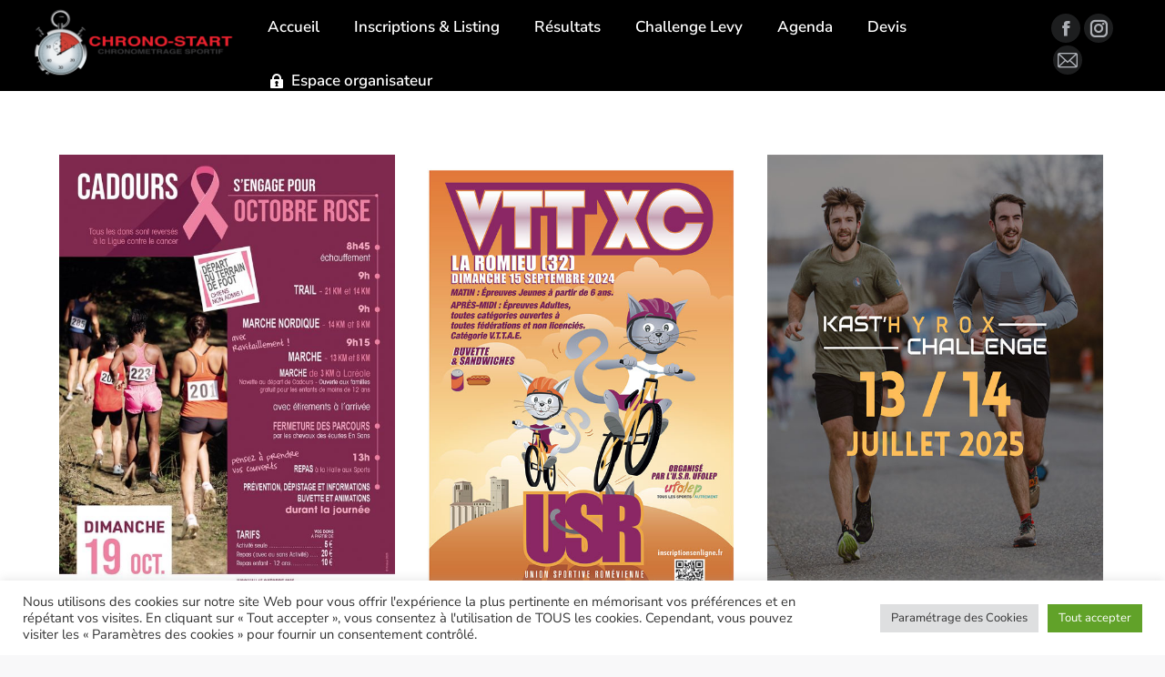

--- FILE ---
content_type: text/html; charset=UTF-8
request_url: https://chrono-start.com/tag/chronometrage/page/17/
body_size: 29337
content:
<!DOCTYPE html>
<!--[if !(IE 6) | !(IE 7) | !(IE 8)  ]><!-->
<html lang="fr-FR" class="no-js">
<!--<![endif]-->
<head>
	<meta charset="UTF-8" />
				<meta name="viewport" content="width=device-width, initial-scale=1, maximum-scale=1, user-scalable=0"/>
				<link rel="profile" href="https://gmpg.org/xfn/11" />
	<meta name='robots' content='index, follow, max-image-preview:large, max-snippet:-1, max-video-preview:-1' />

	<!-- This site is optimized with the Yoast SEO plugin v26.7 - https://yoast.com/wordpress/plugins/seo/ -->
	<title>Archives des CHRONOMETRAGE - Page 17 sur 53 - Chronostart</title>
	<link rel="canonical" href="https://chrono-start.com/tag/chronometrage/page/17/" />
	<link rel="prev" href="https://chrono-start.com/tag/chronometrage/page/16/" />
	<link rel="next" href="https://chrono-start.com/tag/chronometrage/page/18/" />
	<meta property="og:locale" content="fr_FR" />
	<meta property="og:type" content="article" />
	<meta property="og:title" content="Archives des CHRONOMETRAGE - Page 17 sur 53 - Chronostart" />
	<meta property="og:url" content="https://chrono-start.com/tag/chronometrage/" />
	<meta property="og:site_name" content="Chronostart" />
	<meta name="twitter:card" content="summary_large_image" />
	<script type="application/ld+json" class="yoast-schema-graph">{"@context":"https://schema.org","@graph":[{"@type":"CollectionPage","@id":"https://chrono-start.com/tag/chronometrage/","url":"https://chrono-start.com/tag/chronometrage/page/17/","name":"Archives des CHRONOMETRAGE - Page 17 sur 53 - Chronostart","isPartOf":{"@id":"https://chrono-start.com/#website"},"primaryImageOfPage":{"@id":"https://chrono-start.com/tag/chronometrage/page/17/#primaryimage"},"image":{"@id":"https://chrono-start.com/tag/chronometrage/page/17/#primaryimage"},"thumbnailUrl":"https://chrono-start.com/wp-content/uploads/2024/08/Affiche_Cadours_25.jpg","breadcrumb":{"@id":"https://chrono-start.com/tag/chronometrage/page/17/#breadcrumb"},"inLanguage":"fr-FR"},{"@type":"ImageObject","inLanguage":"fr-FR","@id":"https://chrono-start.com/tag/chronometrage/page/17/#primaryimage","url":"https://chrono-start.com/wp-content/uploads/2024/08/Affiche_Cadours_25.jpg","contentUrl":"https://chrono-start.com/wp-content/uploads/2024/08/Affiche_Cadours_25.jpg","width":877,"height":1240},{"@type":"BreadcrumbList","@id":"https://chrono-start.com/tag/chronometrage/page/17/#breadcrumb","itemListElement":[{"@type":"ListItem","position":1,"name":"Accueil","item":"https://chrono-start.com/"},{"@type":"ListItem","position":2,"name":"CHRONOMETRAGE"}]},{"@type":"WebSite","@id":"https://chrono-start.com/#website","url":"https://chrono-start.com/","name":"Chronostart","description":"Chronostart","publisher":{"@id":"https://chrono-start.com/#organization"},"potentialAction":[{"@type":"SearchAction","target":{"@type":"EntryPoint","urlTemplate":"https://chrono-start.com/?s={search_term_string}"},"query-input":{"@type":"PropertyValueSpecification","valueRequired":true,"valueName":"search_term_string"}}],"inLanguage":"fr-FR"},{"@type":"Organization","@id":"https://chrono-start.com/#organization","name":"Chronostart","url":"https://chrono-start.com/","logo":{"@type":"ImageObject","inLanguage":"fr-FR","@id":"https://chrono-start.com/#/schema/logo/image/","url":"https://chrono-start.com/wp-content/uploads/2021/07/logo-2-01_100.png","contentUrl":"https://chrono-start.com/wp-content/uploads/2021/07/logo-2-01_100.png","width":252,"height":100,"caption":"Chronostart"},"image":{"@id":"https://chrono-start.com/#/schema/logo/image/"}}]}</script>
	<!-- / Yoast SEO plugin. -->


<link rel='dns-prefetch' href='//fonts.googleapis.com' />
<link rel="alternate" type="application/rss+xml" title="Chronostart &raquo; Flux" href="https://chrono-start.com/feed/" />
<link rel="alternate" type="application/rss+xml" title="Chronostart &raquo; Flux des commentaires" href="https://chrono-start.com/comments/feed/" />
<link rel="alternate" type="application/rss+xml" title="Chronostart &raquo; Flux de l’étiquette CHRONOMETRAGE" href="https://chrono-start.com/tag/chronometrage/feed/" />
<style id='wp-img-auto-sizes-contain-inline-css'>
img:is([sizes=auto i],[sizes^="auto," i]){contain-intrinsic-size:3000px 1500px}
/*# sourceURL=wp-img-auto-sizes-contain-inline-css */
</style>
<link rel='stylesheet' id='mec-select2-style-css' href='https://chrono-start.com/wp-content/plugins/modern-events-calendar/assets/packages/select2/select2.min.css?ver=5.21.5' media='all' />
<link rel='stylesheet' id='mec-font-icons-css' href='https://chrono-start.com/wp-content/plugins/modern-events-calendar/assets/css/iconfonts.css?ver=6.9' media='all' />
<link rel='stylesheet' id='mec-frontend-style-css' href='https://chrono-start.com/wp-content/plugins/modern-events-calendar/assets/css/frontend.min.css?ver=5.21.5' media='all' />
<link rel='stylesheet' id='mec-tooltip-style-css' href='https://chrono-start.com/wp-content/plugins/modern-events-calendar/assets/packages/tooltip/tooltip.css?ver=6.9' media='all' />
<link rel='stylesheet' id='mec-tooltip-shadow-style-css' href='https://chrono-start.com/wp-content/plugins/modern-events-calendar/assets/packages/tooltip/tooltipster-sideTip-shadow.min.css?ver=6.9' media='all' />
<link rel='stylesheet' id='featherlight-css' href='https://chrono-start.com/wp-content/plugins/modern-events-calendar/assets/packages/featherlight/featherlight.css?ver=6.9' media='all' />
<link rel='stylesheet' id='mec-lity-style-css' href='https://chrono-start.com/wp-content/plugins/modern-events-calendar/assets/packages/lity/lity.min.css?ver=6.9' media='all' />
<style id='wp-emoji-styles-inline-css'>

	img.wp-smiley, img.emoji {
		display: inline !important;
		border: none !important;
		box-shadow: none !important;
		height: 1em !important;
		width: 1em !important;
		margin: 0 0.07em !important;
		vertical-align: -0.1em !important;
		background: none !important;
		padding: 0 !important;
	}
/*# sourceURL=wp-emoji-styles-inline-css */
</style>
<link rel='stylesheet' id='wp-block-library-css' href='https://chrono-start.com/wp-includes/css/dist/block-library/style.min.css?ver=6.9' media='all' />
<style id='wp-block-library-theme-inline-css'>
.wp-block-audio :where(figcaption){color:#555;font-size:13px;text-align:center}.is-dark-theme .wp-block-audio :where(figcaption){color:#ffffffa6}.wp-block-audio{margin:0 0 1em}.wp-block-code{border:1px solid #ccc;border-radius:4px;font-family:Menlo,Consolas,monaco,monospace;padding:.8em 1em}.wp-block-embed :where(figcaption){color:#555;font-size:13px;text-align:center}.is-dark-theme .wp-block-embed :where(figcaption){color:#ffffffa6}.wp-block-embed{margin:0 0 1em}.blocks-gallery-caption{color:#555;font-size:13px;text-align:center}.is-dark-theme .blocks-gallery-caption{color:#ffffffa6}:root :where(.wp-block-image figcaption){color:#555;font-size:13px;text-align:center}.is-dark-theme :root :where(.wp-block-image figcaption){color:#ffffffa6}.wp-block-image{margin:0 0 1em}.wp-block-pullquote{border-bottom:4px solid;border-top:4px solid;color:currentColor;margin-bottom:1.75em}.wp-block-pullquote :where(cite),.wp-block-pullquote :where(footer),.wp-block-pullquote__citation{color:currentColor;font-size:.8125em;font-style:normal;text-transform:uppercase}.wp-block-quote{border-left:.25em solid;margin:0 0 1.75em;padding-left:1em}.wp-block-quote cite,.wp-block-quote footer{color:currentColor;font-size:.8125em;font-style:normal;position:relative}.wp-block-quote:where(.has-text-align-right){border-left:none;border-right:.25em solid;padding-left:0;padding-right:1em}.wp-block-quote:where(.has-text-align-center){border:none;padding-left:0}.wp-block-quote.is-large,.wp-block-quote.is-style-large,.wp-block-quote:where(.is-style-plain){border:none}.wp-block-search .wp-block-search__label{font-weight:700}.wp-block-search__button{border:1px solid #ccc;padding:.375em .625em}:where(.wp-block-group.has-background){padding:1.25em 2.375em}.wp-block-separator.has-css-opacity{opacity:.4}.wp-block-separator{border:none;border-bottom:2px solid;margin-left:auto;margin-right:auto}.wp-block-separator.has-alpha-channel-opacity{opacity:1}.wp-block-separator:not(.is-style-wide):not(.is-style-dots){width:100px}.wp-block-separator.has-background:not(.is-style-dots){border-bottom:none;height:1px}.wp-block-separator.has-background:not(.is-style-wide):not(.is-style-dots){height:2px}.wp-block-table{margin:0 0 1em}.wp-block-table td,.wp-block-table th{word-break:normal}.wp-block-table :where(figcaption){color:#555;font-size:13px;text-align:center}.is-dark-theme .wp-block-table :where(figcaption){color:#ffffffa6}.wp-block-video :where(figcaption){color:#555;font-size:13px;text-align:center}.is-dark-theme .wp-block-video :where(figcaption){color:#ffffffa6}.wp-block-video{margin:0 0 1em}:root :where(.wp-block-template-part.has-background){margin-bottom:0;margin-top:0;padding:1.25em 2.375em}
/*# sourceURL=/wp-includes/css/dist/block-library/theme.min.css */
</style>
<style id='classic-theme-styles-inline-css'>
/*! This file is auto-generated */
.wp-block-button__link{color:#fff;background-color:#32373c;border-radius:9999px;box-shadow:none;text-decoration:none;padding:calc(.667em + 2px) calc(1.333em + 2px);font-size:1.125em}.wp-block-file__button{background:#32373c;color:#fff;text-decoration:none}
/*# sourceURL=/wp-includes/css/classic-themes.min.css */
</style>
<style id='global-styles-inline-css'>
:root{--wp--preset--aspect-ratio--square: 1;--wp--preset--aspect-ratio--4-3: 4/3;--wp--preset--aspect-ratio--3-4: 3/4;--wp--preset--aspect-ratio--3-2: 3/2;--wp--preset--aspect-ratio--2-3: 2/3;--wp--preset--aspect-ratio--16-9: 16/9;--wp--preset--aspect-ratio--9-16: 9/16;--wp--preset--color--black: #000000;--wp--preset--color--cyan-bluish-gray: #abb8c3;--wp--preset--color--white: #FFF;--wp--preset--color--pale-pink: #f78da7;--wp--preset--color--vivid-red: #cf2e2e;--wp--preset--color--luminous-vivid-orange: #ff6900;--wp--preset--color--luminous-vivid-amber: #fcb900;--wp--preset--color--light-green-cyan: #7bdcb5;--wp--preset--color--vivid-green-cyan: #00d084;--wp--preset--color--pale-cyan-blue: #8ed1fc;--wp--preset--color--vivid-cyan-blue: #0693e3;--wp--preset--color--vivid-purple: #9b51e0;--wp--preset--color--accent: #13cc96;--wp--preset--color--dark-gray: #111;--wp--preset--color--light-gray: #767676;--wp--preset--gradient--vivid-cyan-blue-to-vivid-purple: linear-gradient(135deg,rgb(6,147,227) 0%,rgb(155,81,224) 100%);--wp--preset--gradient--light-green-cyan-to-vivid-green-cyan: linear-gradient(135deg,rgb(122,220,180) 0%,rgb(0,208,130) 100%);--wp--preset--gradient--luminous-vivid-amber-to-luminous-vivid-orange: linear-gradient(135deg,rgb(252,185,0) 0%,rgb(255,105,0) 100%);--wp--preset--gradient--luminous-vivid-orange-to-vivid-red: linear-gradient(135deg,rgb(255,105,0) 0%,rgb(207,46,46) 100%);--wp--preset--gradient--very-light-gray-to-cyan-bluish-gray: linear-gradient(135deg,rgb(238,238,238) 0%,rgb(169,184,195) 100%);--wp--preset--gradient--cool-to-warm-spectrum: linear-gradient(135deg,rgb(74,234,220) 0%,rgb(151,120,209) 20%,rgb(207,42,186) 40%,rgb(238,44,130) 60%,rgb(251,105,98) 80%,rgb(254,248,76) 100%);--wp--preset--gradient--blush-light-purple: linear-gradient(135deg,rgb(255,206,236) 0%,rgb(152,150,240) 100%);--wp--preset--gradient--blush-bordeaux: linear-gradient(135deg,rgb(254,205,165) 0%,rgb(254,45,45) 50%,rgb(107,0,62) 100%);--wp--preset--gradient--luminous-dusk: linear-gradient(135deg,rgb(255,203,112) 0%,rgb(199,81,192) 50%,rgb(65,88,208) 100%);--wp--preset--gradient--pale-ocean: linear-gradient(135deg,rgb(255,245,203) 0%,rgb(182,227,212) 50%,rgb(51,167,181) 100%);--wp--preset--gradient--electric-grass: linear-gradient(135deg,rgb(202,248,128) 0%,rgb(113,206,126) 100%);--wp--preset--gradient--midnight: linear-gradient(135deg,rgb(2,3,129) 0%,rgb(40,116,252) 100%);--wp--preset--font-size--small: 13px;--wp--preset--font-size--medium: 20px;--wp--preset--font-size--large: 36px;--wp--preset--font-size--x-large: 42px;--wp--preset--spacing--20: 0.44rem;--wp--preset--spacing--30: 0.67rem;--wp--preset--spacing--40: 1rem;--wp--preset--spacing--50: 1.5rem;--wp--preset--spacing--60: 2.25rem;--wp--preset--spacing--70: 3.38rem;--wp--preset--spacing--80: 5.06rem;--wp--preset--shadow--natural: 6px 6px 9px rgba(0, 0, 0, 0.2);--wp--preset--shadow--deep: 12px 12px 50px rgba(0, 0, 0, 0.4);--wp--preset--shadow--sharp: 6px 6px 0px rgba(0, 0, 0, 0.2);--wp--preset--shadow--outlined: 6px 6px 0px -3px rgb(255, 255, 255), 6px 6px rgb(0, 0, 0);--wp--preset--shadow--crisp: 6px 6px 0px rgb(0, 0, 0);}:where(.is-layout-flex){gap: 0.5em;}:where(.is-layout-grid){gap: 0.5em;}body .is-layout-flex{display: flex;}.is-layout-flex{flex-wrap: wrap;align-items: center;}.is-layout-flex > :is(*, div){margin: 0;}body .is-layout-grid{display: grid;}.is-layout-grid > :is(*, div){margin: 0;}:where(.wp-block-columns.is-layout-flex){gap: 2em;}:where(.wp-block-columns.is-layout-grid){gap: 2em;}:where(.wp-block-post-template.is-layout-flex){gap: 1.25em;}:where(.wp-block-post-template.is-layout-grid){gap: 1.25em;}.has-black-color{color: var(--wp--preset--color--black) !important;}.has-cyan-bluish-gray-color{color: var(--wp--preset--color--cyan-bluish-gray) !important;}.has-white-color{color: var(--wp--preset--color--white) !important;}.has-pale-pink-color{color: var(--wp--preset--color--pale-pink) !important;}.has-vivid-red-color{color: var(--wp--preset--color--vivid-red) !important;}.has-luminous-vivid-orange-color{color: var(--wp--preset--color--luminous-vivid-orange) !important;}.has-luminous-vivid-amber-color{color: var(--wp--preset--color--luminous-vivid-amber) !important;}.has-light-green-cyan-color{color: var(--wp--preset--color--light-green-cyan) !important;}.has-vivid-green-cyan-color{color: var(--wp--preset--color--vivid-green-cyan) !important;}.has-pale-cyan-blue-color{color: var(--wp--preset--color--pale-cyan-blue) !important;}.has-vivid-cyan-blue-color{color: var(--wp--preset--color--vivid-cyan-blue) !important;}.has-vivid-purple-color{color: var(--wp--preset--color--vivid-purple) !important;}.has-black-background-color{background-color: var(--wp--preset--color--black) !important;}.has-cyan-bluish-gray-background-color{background-color: var(--wp--preset--color--cyan-bluish-gray) !important;}.has-white-background-color{background-color: var(--wp--preset--color--white) !important;}.has-pale-pink-background-color{background-color: var(--wp--preset--color--pale-pink) !important;}.has-vivid-red-background-color{background-color: var(--wp--preset--color--vivid-red) !important;}.has-luminous-vivid-orange-background-color{background-color: var(--wp--preset--color--luminous-vivid-orange) !important;}.has-luminous-vivid-amber-background-color{background-color: var(--wp--preset--color--luminous-vivid-amber) !important;}.has-light-green-cyan-background-color{background-color: var(--wp--preset--color--light-green-cyan) !important;}.has-vivid-green-cyan-background-color{background-color: var(--wp--preset--color--vivid-green-cyan) !important;}.has-pale-cyan-blue-background-color{background-color: var(--wp--preset--color--pale-cyan-blue) !important;}.has-vivid-cyan-blue-background-color{background-color: var(--wp--preset--color--vivid-cyan-blue) !important;}.has-vivid-purple-background-color{background-color: var(--wp--preset--color--vivid-purple) !important;}.has-black-border-color{border-color: var(--wp--preset--color--black) !important;}.has-cyan-bluish-gray-border-color{border-color: var(--wp--preset--color--cyan-bluish-gray) !important;}.has-white-border-color{border-color: var(--wp--preset--color--white) !important;}.has-pale-pink-border-color{border-color: var(--wp--preset--color--pale-pink) !important;}.has-vivid-red-border-color{border-color: var(--wp--preset--color--vivid-red) !important;}.has-luminous-vivid-orange-border-color{border-color: var(--wp--preset--color--luminous-vivid-orange) !important;}.has-luminous-vivid-amber-border-color{border-color: var(--wp--preset--color--luminous-vivid-amber) !important;}.has-light-green-cyan-border-color{border-color: var(--wp--preset--color--light-green-cyan) !important;}.has-vivid-green-cyan-border-color{border-color: var(--wp--preset--color--vivid-green-cyan) !important;}.has-pale-cyan-blue-border-color{border-color: var(--wp--preset--color--pale-cyan-blue) !important;}.has-vivid-cyan-blue-border-color{border-color: var(--wp--preset--color--vivid-cyan-blue) !important;}.has-vivid-purple-border-color{border-color: var(--wp--preset--color--vivid-purple) !important;}.has-vivid-cyan-blue-to-vivid-purple-gradient-background{background: var(--wp--preset--gradient--vivid-cyan-blue-to-vivid-purple) !important;}.has-light-green-cyan-to-vivid-green-cyan-gradient-background{background: var(--wp--preset--gradient--light-green-cyan-to-vivid-green-cyan) !important;}.has-luminous-vivid-amber-to-luminous-vivid-orange-gradient-background{background: var(--wp--preset--gradient--luminous-vivid-amber-to-luminous-vivid-orange) !important;}.has-luminous-vivid-orange-to-vivid-red-gradient-background{background: var(--wp--preset--gradient--luminous-vivid-orange-to-vivid-red) !important;}.has-very-light-gray-to-cyan-bluish-gray-gradient-background{background: var(--wp--preset--gradient--very-light-gray-to-cyan-bluish-gray) !important;}.has-cool-to-warm-spectrum-gradient-background{background: var(--wp--preset--gradient--cool-to-warm-spectrum) !important;}.has-blush-light-purple-gradient-background{background: var(--wp--preset--gradient--blush-light-purple) !important;}.has-blush-bordeaux-gradient-background{background: var(--wp--preset--gradient--blush-bordeaux) !important;}.has-luminous-dusk-gradient-background{background: var(--wp--preset--gradient--luminous-dusk) !important;}.has-pale-ocean-gradient-background{background: var(--wp--preset--gradient--pale-ocean) !important;}.has-electric-grass-gradient-background{background: var(--wp--preset--gradient--electric-grass) !important;}.has-midnight-gradient-background{background: var(--wp--preset--gradient--midnight) !important;}.has-small-font-size{font-size: var(--wp--preset--font-size--small) !important;}.has-medium-font-size{font-size: var(--wp--preset--font-size--medium) !important;}.has-large-font-size{font-size: var(--wp--preset--font-size--large) !important;}.has-x-large-font-size{font-size: var(--wp--preset--font-size--x-large) !important;}
:where(.wp-block-post-template.is-layout-flex){gap: 1.25em;}:where(.wp-block-post-template.is-layout-grid){gap: 1.25em;}
:where(.wp-block-term-template.is-layout-flex){gap: 1.25em;}:where(.wp-block-term-template.is-layout-grid){gap: 1.25em;}
:where(.wp-block-columns.is-layout-flex){gap: 2em;}:where(.wp-block-columns.is-layout-grid){gap: 2em;}
:root :where(.wp-block-pullquote){font-size: 1.5em;line-height: 1.6;}
/*# sourceURL=global-styles-inline-css */
</style>
<link rel='stylesheet' id='contact-form-7-css' href='https://chrono-start.com/wp-content/plugins/contact-form-7/includes/css/styles.css?ver=6.1.4' media='all' />
<link rel='stylesheet' id='cookie-law-info-css' href='https://chrono-start.com/wp-content/plugins/cookie-law-info/legacy/public/css/cookie-law-info-public.css?ver=3.3.9.1' media='all' />
<link rel='stylesheet' id='cookie-law-info-gdpr-css' href='https://chrono-start.com/wp-content/plugins/cookie-law-info/legacy/public/css/cookie-law-info-gdpr.css?ver=3.3.9.1' media='all' />
<link rel='stylesheet' id='mec-single-builder-css' href='https://chrono-start.com/wp-content/plugins/mec-single-builder/inc/frontend/css/mec-single-builder-frontend.css?ver=1.6.5' media='all' />
<link rel='stylesheet' id='the7-font-css' href='https://chrono-start.com/wp-content/themes/dt-the7/fonts/icomoon-the7-font/icomoon-the7-font.min.css?ver=14.0.1.1' media='all' />
<link rel='stylesheet' id='the7-icomoon-hero-icons05-css' href='https://chrono-start.com/wp-content/uploads/smile_fonts/icomoon-hero-icons05/icomoon-hero-icons05.css?ver=6.9' media='all' />
<link rel='stylesheet' id='pafe-7634-css' href='https://chrono-start.com/wp-content/uploads/premium-addons-elementor/pafe-7634.css?ver=1760940795' media='all' />
<link rel='stylesheet' id='elementor-frontend-css' href='https://chrono-start.com/wp-content/plugins/elementor/assets/css/frontend.min.css?ver=3.34.1' media='all' />
<link rel='stylesheet' id='widget-heading-css' href='https://chrono-start.com/wp-content/plugins/elementor/assets/css/widget-heading.min.css?ver=3.34.1' media='all' />
<link rel='stylesheet' id='widget-spacer-css' href='https://chrono-start.com/wp-content/plugins/elementor/assets/css/widget-spacer.min.css?ver=3.34.1' media='all' />
<link rel='stylesheet' id='the7-vertical-menu-widget-css' href='https://chrono-start.com/wp-content/themes/dt-the7/css/compatibility/elementor/the7-vertical-menu-widget.min.css?ver=14.0.1.1' media='all' />
<link rel='stylesheet' id='pa-glass-css' href='https://chrono-start.com/wp-content/plugins/premium-addons-for-elementor/assets/frontend/min-css/liquid-glass.min.css?ver=4.11.64' media='all' />
<link rel='stylesheet' id='widget-image-css' href='https://chrono-start.com/wp-content/plugins/elementor/assets/css/widget-image.min.css?ver=3.34.1' media='all' />
<link rel='stylesheet' id='widget-divider-css' href='https://chrono-start.com/wp-content/plugins/elementor/assets/css/widget-divider.min.css?ver=3.34.1' media='all' />
<link rel='stylesheet' id='the7-icon-box-widget-css' href='https://chrono-start.com/wp-content/themes/dt-the7/css/compatibility/elementor/the7-icon-box-widget.min.css?ver=14.0.1.1' media='all' />
<link rel='stylesheet' id='widget-social-icons-css' href='https://chrono-start.com/wp-content/plugins/elementor/assets/css/widget-social-icons.min.css?ver=3.34.1' media='all' />
<link rel='stylesheet' id='e-apple-webkit-css' href='https://chrono-start.com/wp-content/plugins/elementor/assets/css/conditionals/apple-webkit.min.css?ver=3.34.1' media='all' />
<link rel='stylesheet' id='elementor-icons-css' href='https://chrono-start.com/wp-content/plugins/elementor/assets/lib/eicons/css/elementor-icons.min.css?ver=5.45.0' media='all' />
<link rel='stylesheet' id='elementor-post-7-css' href='https://chrono-start.com/wp-content/uploads/elementor/css/post-7.css?ver=1768596070' media='all' />
<link rel='stylesheet' id='elementor-post-7634-css' href='https://chrono-start.com/wp-content/uploads/elementor/css/post-7634.css?ver=1768596070' media='all' />
<link rel='stylesheet' id='dt-web-fonts-css' href='https://fonts.googleapis.com/css?family=Roboto:400,500,600,700%7CNunito+Sans:200,400,600,700,800%7COpen+Sans:400,600,700' media='all' />
<link rel='stylesheet' id='dt-main-css' href='https://chrono-start.com/wp-content/themes/dt-the7/css/main.min.css?ver=14.0.1.1' media='all' />
<link rel='stylesheet' id='the7-custom-scrollbar-css' href='https://chrono-start.com/wp-content/themes/dt-the7/lib/custom-scrollbar/custom-scrollbar.min.css?ver=14.0.1.1' media='all' />
<link rel='stylesheet' id='the7-core-css' href='https://chrono-start.com/wp-content/plugins/dt-the7-core/assets/css/post-type.min.css?ver=2.7.12' media='all' />
<link rel='stylesheet' id='the7-css-vars-css' href='https://chrono-start.com/wp-content/uploads/the7-css/css-vars.css?ver=5a81b3f357c4' media='all' />
<link rel='stylesheet' id='dt-custom-css' href='https://chrono-start.com/wp-content/uploads/the7-css/custom.css?ver=5a81b3f357c4' media='all' />
<link rel='stylesheet' id='dt-media-css' href='https://chrono-start.com/wp-content/uploads/the7-css/media.css?ver=5a81b3f357c4' media='all' />
<link rel='stylesheet' id='the7-mega-menu-css' href='https://chrono-start.com/wp-content/uploads/the7-css/mega-menu.css?ver=5a81b3f357c4' media='all' />
<link rel='stylesheet' id='the7-elements-albums-portfolio-css' href='https://chrono-start.com/wp-content/uploads/the7-css/the7-elements-albums-portfolio.css?ver=5a81b3f357c4' media='all' />
<link rel='stylesheet' id='the7-elements-css' href='https://chrono-start.com/wp-content/uploads/the7-css/post-type-dynamic.css?ver=5a81b3f357c4' media='all' />
<link rel='stylesheet' id='style-css' href='https://chrono-start.com/wp-content/themes/dt-the7/style.css?ver=14.0.1.1' media='all' />
<link rel='stylesheet' id='the7-elementor-global-css' href='https://chrono-start.com/wp-content/themes/dt-the7/css/compatibility/elementor/elementor-global.min.css?ver=14.0.1.1' media='all' />
<link rel='stylesheet' id='elementor-gf-local-roboto-css' href='https://chrono-start.com/wp-content/uploads/elementor/google-fonts/css/roboto.css?ver=1742247040' media='all' />
<link rel='stylesheet' id='elementor-gf-local-robotoslab-css' href='https://chrono-start.com/wp-content/uploads/elementor/google-fonts/css/robotoslab.css?ver=1742247008' media='all' />
<link rel='stylesheet' id='elementor-gf-local-opensans-css' href='https://chrono-start.com/wp-content/uploads/elementor/google-fonts/css/opensans.css?ver=1742246985' media='all' />
<link rel='stylesheet' id='elementor-gf-local-nunitosans-css' href='https://chrono-start.com/wp-content/uploads/elementor/google-fonts/css/nunitosans.css?ver=1742246989' media='all' />
<link rel='stylesheet' id='elementor-icons-shared-0-css' href='https://chrono-start.com/wp-content/plugins/elementor/assets/lib/font-awesome/css/fontawesome.min.css?ver=5.15.3' media='all' />
<link rel='stylesheet' id='elementor-icons-fa-solid-css' href='https://chrono-start.com/wp-content/plugins/elementor/assets/lib/font-awesome/css/solid.min.css?ver=5.15.3' media='all' />
<link rel='stylesheet' id='elementor-icons-fa-regular-css' href='https://chrono-start.com/wp-content/plugins/elementor/assets/lib/font-awesome/css/regular.min.css?ver=5.15.3' media='all' />
<link rel='stylesheet' id='elementor-icons-the7-icons-css' href='https://chrono-start.com/wp-content/themes/dt-the7/fonts/icomoon-the7-font/icomoon-the7-font.min.css?ver=14.0.1.1' media='all' />
<link rel='stylesheet' id='elementor-icons-fa-brands-css' href='https://chrono-start.com/wp-content/plugins/elementor/assets/lib/font-awesome/css/brands.min.css?ver=5.15.3' media='all' />
<script src="https://chrono-start.com/wp-includes/js/jquery/jquery.min.js?ver=3.7.1" id="jquery-core-js"></script>
<script src="https://chrono-start.com/wp-includes/js/jquery/jquery-migrate.min.js?ver=3.4.1" id="jquery-migrate-js"></script>
<script id="mec-frontend-script-js-extra">
var mecdata = {"day":"jour","days":"jours","hour":"heure","hours":"heures","minute":"minute","minutes":"minutes","second":"seconde","seconds":"secondes","elementor_edit_mode":"no","recapcha_key":"","ajax_url":"https://chrono-start.com/wp-admin/admin-ajax.php","fes_nonce":"fbecb91726","current_year":"2026","current_month":"01","datepicker_format":"dd-mm-yy&d-m-Y"};
//# sourceURL=mec-frontend-script-js-extra
</script>
<script src="https://chrono-start.com/wp-content/plugins/modern-events-calendar/assets/js/frontend.js?ver=5.21.5" id="mec-frontend-script-js"></script>
<script src="https://chrono-start.com/wp-content/plugins/modern-events-calendar/assets/js/events.js?ver=5.21.5" id="mec-events-script-js"></script>
<script id="cookie-law-info-js-extra">
var Cli_Data = {"nn_cookie_ids":[],"cookielist":[],"non_necessary_cookies":[],"ccpaEnabled":"","ccpaRegionBased":"","ccpaBarEnabled":"","strictlyEnabled":["necessary","obligatoire"],"ccpaType":"gdpr","js_blocking":"1","custom_integration":"","triggerDomRefresh":"","secure_cookies":""};
var cli_cookiebar_settings = {"animate_speed_hide":"500","animate_speed_show":"500","background":"#FFF","border":"#b1a6a6c2","border_on":"","button_1_button_colour":"#61a229","button_1_button_hover":"#4e8221","button_1_link_colour":"#fff","button_1_as_button":"1","button_1_new_win":"","button_2_button_colour":"#333","button_2_button_hover":"#292929","button_2_link_colour":"#444","button_2_as_button":"","button_2_hidebar":"","button_3_button_colour":"#dedfe0","button_3_button_hover":"#b2b2b3","button_3_link_colour":"#333333","button_3_as_button":"1","button_3_new_win":"","button_4_button_colour":"#dedfe0","button_4_button_hover":"#b2b2b3","button_4_link_colour":"#333333","button_4_as_button":"1","button_7_button_colour":"#61a229","button_7_button_hover":"#4e8221","button_7_link_colour":"#fff","button_7_as_button":"1","button_7_new_win":"","font_family":"inherit","header_fix":"","notify_animate_hide":"1","notify_animate_show":"","notify_div_id":"#cookie-law-info-bar","notify_position_horizontal":"right","notify_position_vertical":"bottom","scroll_close":"","scroll_close_reload":"","accept_close_reload":"","reject_close_reload":"","showagain_tab":"","showagain_background":"#fff","showagain_border":"#000","showagain_div_id":"#cookie-law-info-again","showagain_x_position":"100px","text":"#333333","show_once_yn":"","show_once":"10000","logging_on":"","as_popup":"","popup_overlay":"1","bar_heading_text":"","cookie_bar_as":"banner","popup_showagain_position":"bottom-right","widget_position":"left"};
var log_object = {"ajax_url":"https://chrono-start.com/wp-admin/admin-ajax.php"};
//# sourceURL=cookie-law-info-js-extra
</script>
<script src="https://chrono-start.com/wp-content/plugins/cookie-law-info/legacy/public/js/cookie-law-info-public.js?ver=3.3.9.1" id="cookie-law-info-js"></script>
<script src="https://chrono-start.com/wp-content/plugins/mec-single-builder/inc/frontend/js/mec-single-builder-frontend.js?ver=1.6.5" id="mec-single-builder-js"></script>
<script id="dt-above-fold-js-extra">
var dtLocal = {"themeUrl":"https://chrono-start.com/wp-content/themes/dt-the7","passText":"Pour voir ce contenu, entrer le mots de passe:","moreButtonText":{"loading":"Chargement ...","loadMore":"Charger la suite"},"postID":"16254","ajaxurl":"https://chrono-start.com/wp-admin/admin-ajax.php","REST":{"baseUrl":"https://chrono-start.com/wp-json/the7/v1","endpoints":{"sendMail":"/send-mail"}},"contactMessages":{"required":"One or more fields have an error. Please check and try again.","terms":"Veuillez accepter la politique de confidentialit\u00e9.","fillTheCaptchaError":"Veuillez remplir le captcha."},"captchaSiteKey":"","ajaxNonce":"e866d8bd7a","pageData":{"type":"archive","template":"archive","layout":"masonry"},"themeSettings":{"smoothScroll":"off","lazyLoading":false,"desktopHeader":{"height":100},"ToggleCaptionEnabled":"disabled","ToggleCaption":"Navigation","floatingHeader":{"showAfter":100,"showMenu":true,"height":60,"logo":{"showLogo":true,"html":"\u003Cimg class=\" preload-me\" src=\"https://chrono-start.com/wp-content/uploads/2021/07/logo-2-01_100.png\" srcset=\"https://chrono-start.com/wp-content/uploads/2021/07/logo-2-01_100.png 252w\" width=\"252\" height=\"100\"   sizes=\"252px\" alt=\"Chronostart\" /\u003E","url":"https://chrono-start.com/"}},"topLine":{"floatingTopLine":{"logo":{"showLogo":false,"html":""}}},"mobileHeader":{"firstSwitchPoint":992,"secondSwitchPoint":0,"firstSwitchPointHeight":60,"secondSwitchPointHeight":60,"mobileToggleCaptionEnabled":"disabled","mobileToggleCaption":"Menu"},"stickyMobileHeaderFirstSwitch":{"logo":{"html":"\u003Cimg class=\" preload-me\" src=\"https://chrono-start.com/wp-content/uploads/2021/07/logo-2-01_100.png\" srcset=\"https://chrono-start.com/wp-content/uploads/2021/07/logo-2-01_100.png 252w\" width=\"252\" height=\"100\"   sizes=\"252px\" alt=\"Chronostart\" /\u003E"}},"stickyMobileHeaderSecondSwitch":{"logo":{"html":"\u003Cimg class=\" preload-me\" src=\"https://chrono-start.com/wp-content/uploads/2021/07/logo-2-01_100.png\" srcset=\"https://chrono-start.com/wp-content/uploads/2021/07/logo-2-01_100.png 252w\" width=\"252\" height=\"100\"   sizes=\"252px\" alt=\"Chronostart\" /\u003E"}},"sidebar":{"switchPoint":970},"boxedWidth":"1280px"},"elementor":{"settings":{"container_width":1200}}};
var dtShare = {"shareButtonText":{"facebook":"Partager sur Facebook","twitter":"Share on X","pinterest":"Partager sur Pinterest","linkedin":"Partager sur Linkedin","whatsapp":"Partager sur Whatsapp"},"overlayOpacity":"85"};
//# sourceURL=dt-above-fold-js-extra
</script>
<script src="https://chrono-start.com/wp-content/themes/dt-the7/js/above-the-fold.min.js?ver=14.0.1.1" id="dt-above-fold-js"></script>
<link rel="https://api.w.org/" href="https://chrono-start.com/wp-json/" /><link rel="alternate" title="JSON" type="application/json" href="https://chrono-start.com/wp-json/wp/v2/tags/72" /><link rel="EditURI" type="application/rsd+xml" title="RSD" href="https://chrono-start.com/xmlrpc.php?rsd" />
<meta name="generator" content="WordPress 6.9" />
<meta name="generator" content="Elementor 3.34.1; settings: css_print_method-external, google_font-enabled, font_display-auto">
			<style>
				.e-con.e-parent:nth-of-type(n+4):not(.e-lazyloaded):not(.e-no-lazyload),
				.e-con.e-parent:nth-of-type(n+4):not(.e-lazyloaded):not(.e-no-lazyload) * {
					background-image: none !important;
				}
				@media screen and (max-height: 1024px) {
					.e-con.e-parent:nth-of-type(n+3):not(.e-lazyloaded):not(.e-no-lazyload),
					.e-con.e-parent:nth-of-type(n+3):not(.e-lazyloaded):not(.e-no-lazyload) * {
						background-image: none !important;
					}
				}
				@media screen and (max-height: 640px) {
					.e-con.e-parent:nth-of-type(n+2):not(.e-lazyloaded):not(.e-no-lazyload),
					.e-con.e-parent:nth-of-type(n+2):not(.e-lazyloaded):not(.e-no-lazyload) * {
						background-image: none !important;
					}
				}
			</style>
			<link rel="icon" href="https://chrono-start.com/wp-content/uploads/2021/08/favicon-16x16-1.png" type="image/png" sizes="16x16"/><link rel="icon" href="https://chrono-start.com/wp-content/uploads/2021/08/favicon-32x32-1.png" type="image/png" sizes="32x32"/><link rel="apple-touch-icon" sizes="120x120" href="https://chrono-start.com/wp-content/uploads/2021/08/apple-touch-icon.png"><link rel="apple-touch-icon" sizes="152x152" href="https://chrono-start.com/wp-content/uploads/2021/08/android-chrome-192x192-1.png"><style type="text/css">.mec-wrap, .mec-wrap div:not([class^="elementor-"]), .lity-container, .mec-wrap h1, .mec-wrap h2, .mec-wrap h3, .mec-wrap h4, .mec-wrap h5, .mec-wrap h6, .entry-content .mec-wrap h1, .entry-content .mec-wrap h2, .entry-content .mec-wrap h3, .entry-content .mec-wrap h4, .entry-content .mec-wrap h5, .entry-content .mec-wrap h6, .mec-wrap .mec-totalcal-box input[type="submit"], .mec-wrap .mec-totalcal-box .mec-totalcal-view span, .mec-agenda-event-title a, .lity-content .mec-events-meta-group-booking select, .lity-content .mec-book-ticket-variation h5, .lity-content .mec-events-meta-group-booking input[type="number"], .lity-content .mec-events-meta-group-booking input[type="text"], .lity-content .mec-events-meta-group-booking input[type="email"],.mec-organizer-item a { font-family: "Montserrat", -apple-system, BlinkMacSystemFont, "Segoe UI", Roboto, sans-serif;}.mec-event-grid-minimal .mec-modal-booking-button:hover, .mec-events-timeline-wrap .mec-organizer-item a, .mec-events-timeline-wrap .mec-organizer-item:after, .mec-events-timeline-wrap .mec-shortcode-organizers i, .mec-timeline-event .mec-modal-booking-button, .mec-wrap .mec-map-lightbox-wp.mec-event-list-classic .mec-event-date, .mec-timetable-t2-col .mec-modal-booking-button:hover, .mec-event-container-classic .mec-modal-booking-button:hover, .mec-calendar-events-side .mec-modal-booking-button:hover, .mec-event-grid-yearly  .mec-modal-booking-button, .mec-events-agenda .mec-modal-booking-button, .mec-event-grid-simple .mec-modal-booking-button, .mec-event-list-minimal  .mec-modal-booking-button:hover, .mec-timeline-month-divider,  .mec-wrap.colorskin-custom .mec-totalcal-box .mec-totalcal-view span:hover,.mec-wrap.colorskin-custom .mec-calendar.mec-event-calendar-classic .mec-selected-day,.mec-wrap.colorskin-custom .mec-color, .mec-wrap.colorskin-custom .mec-event-sharing-wrap .mec-event-sharing > li:hover a, .mec-wrap.colorskin-custom .mec-color-hover:hover, .mec-wrap.colorskin-custom .mec-color-before *:before ,.mec-wrap.colorskin-custom .mec-widget .mec-event-grid-classic.owl-carousel .owl-nav i,.mec-wrap.colorskin-custom .mec-event-list-classic a.magicmore:hover,.mec-wrap.colorskin-custom .mec-event-grid-simple:hover .mec-event-title,.mec-wrap.colorskin-custom .mec-single-event .mec-event-meta dd.mec-events-event-categories:before,.mec-wrap.colorskin-custom .mec-single-event-date:before,.mec-wrap.colorskin-custom .mec-single-event-time:before,.mec-wrap.colorskin-custom .mec-events-meta-group.mec-events-meta-group-venue:before,.mec-wrap.colorskin-custom .mec-calendar .mec-calendar-side .mec-previous-month i,.mec-wrap.colorskin-custom .mec-calendar .mec-calendar-side .mec-next-month:hover,.mec-wrap.colorskin-custom .mec-calendar .mec-calendar-side .mec-previous-month:hover,.mec-wrap.colorskin-custom .mec-calendar .mec-calendar-side .mec-next-month:hover,.mec-wrap.colorskin-custom .mec-calendar.mec-event-calendar-classic dt.mec-selected-day:hover,.mec-wrap.colorskin-custom .mec-infowindow-wp h5 a:hover, .colorskin-custom .mec-events-meta-group-countdown .mec-end-counts h3,.mec-calendar .mec-calendar-side .mec-next-month i,.mec-wrap .mec-totalcal-box i,.mec-calendar .mec-event-article .mec-event-title a:hover,.mec-attendees-list-details .mec-attendee-profile-link a:hover,.mec-wrap.colorskin-custom .mec-next-event-details li i, .mec-next-event-details i:before, .mec-marker-infowindow-wp .mec-marker-infowindow-count, .mec-next-event-details a,.mec-wrap.colorskin-custom .mec-events-masonry-cats a.mec-masonry-cat-selected,.lity .mec-color,.lity .mec-color-before :before,.lity .mec-color-hover:hover,.lity .mec-wrap .mec-color,.lity .mec-wrap .mec-color-before :before,.lity .mec-wrap .mec-color-hover:hover,.leaflet-popup-content .mec-color,.leaflet-popup-content .mec-color-before :before,.leaflet-popup-content .mec-color-hover:hover,.leaflet-popup-content .mec-wrap .mec-color,.leaflet-popup-content .mec-wrap .mec-color-before :before,.leaflet-popup-content .mec-wrap .mec-color-hover:hover, .mec-calendar.mec-calendar-daily .mec-calendar-d-table .mec-daily-view-day.mec-daily-view-day-active.mec-color, .mec-map-boxshow div .mec-map-view-event-detail.mec-event-detail i,.mec-map-boxshow div .mec-map-view-event-detail.mec-event-detail:hover,.mec-map-boxshow .mec-color,.mec-map-boxshow .mec-color-before :before,.mec-map-boxshow .mec-color-hover:hover,.mec-map-boxshow .mec-wrap .mec-color,.mec-map-boxshow .mec-wrap .mec-color-before :before,.mec-map-boxshow .mec-wrap .mec-color-hover:hover, .mec-choosen-time-message, .mec-booking-calendar-month-navigation .mec-next-month:hover, .mec-booking-calendar-month-navigation .mec-previous-month:hover, .mec-yearly-view-wrap .mec-agenda-event-title a:hover, .mec-yearly-view-wrap .mec-yearly-title-sec .mec-next-year i, .mec-yearly-view-wrap .mec-yearly-title-sec .mec-previous-year i, .mec-yearly-view-wrap .mec-yearly-title-sec .mec-next-year:hover, .mec-yearly-view-wrap .mec-yearly-title-sec .mec-previous-year:hover, .mec-av-spot .mec-av-spot-head .mec-av-spot-box span, .mec-wrap.colorskin-custom .mec-calendar .mec-calendar-side .mec-previous-month:hover .mec-load-month-link, .mec-wrap.colorskin-custom .mec-calendar .mec-calendar-side .mec-next-month:hover .mec-load-month-link, .mec-yearly-view-wrap .mec-yearly-title-sec .mec-previous-year:hover .mec-load-month-link, .mec-yearly-view-wrap .mec-yearly-title-sec .mec-next-year:hover .mec-load-month-link, .mec-skin-list-events-container .mec-data-fields-tooltip .mec-data-fields-tooltip-box ul .mec-event-data-field-item a{color: #4ccfad}.mec-skin-carousel-container .mec-event-footer-carousel-type3 .mec-modal-booking-button:hover, .mec-wrap.colorskin-custom .mec-event-sharing .mec-event-share:hover .event-sharing-icon,.mec-wrap.colorskin-custom .mec-event-grid-clean .mec-event-date,.mec-wrap.colorskin-custom .mec-event-list-modern .mec-event-sharing > li:hover a i,.mec-wrap.colorskin-custom .mec-event-list-modern .mec-event-sharing .mec-event-share:hover .mec-event-sharing-icon,.mec-wrap.colorskin-custom .mec-event-list-modern .mec-event-sharing li:hover a i,.mec-wrap.colorskin-custom .mec-calendar:not(.mec-event-calendar-classic) .mec-selected-day,.mec-wrap.colorskin-custom .mec-calendar .mec-selected-day:hover,.mec-wrap.colorskin-custom .mec-calendar .mec-calendar-row  dt.mec-has-event:hover,.mec-wrap.colorskin-custom .mec-calendar .mec-has-event:after, .mec-wrap.colorskin-custom .mec-bg-color, .mec-wrap.colorskin-custom .mec-bg-color-hover:hover, .colorskin-custom .mec-event-sharing-wrap:hover > li, .mec-wrap.colorskin-custom .mec-totalcal-box .mec-totalcal-view span.mec-totalcalview-selected,.mec-wrap .flip-clock-wrapper ul li a div div.inn,.mec-wrap .mec-totalcal-box .mec-totalcal-view span.mec-totalcalview-selected,.event-carousel-type1-head .mec-event-date-carousel,.mec-event-countdown-style3 .mec-event-date,#wrap .mec-wrap article.mec-event-countdown-style1,.mec-event-countdown-style1 .mec-event-countdown-part3 a.mec-event-button,.mec-wrap .mec-event-countdown-style2,.mec-map-get-direction-btn-cnt input[type="submit"],.mec-booking button,span.mec-marker-wrap,.mec-wrap.colorskin-custom .mec-timeline-events-container .mec-timeline-event-date:before, .mec-has-event-for-booking.mec-active .mec-calendar-novel-selected-day, .mec-booking-tooltip.multiple-time .mec-booking-calendar-date.mec-active, .mec-booking-tooltip.multiple-time .mec-booking-calendar-date:hover, .mec-ongoing-normal-label, .mec-calendar .mec-has-event:after{background-color: #4ccfad;}.mec-booking-tooltip.multiple-time .mec-booking-calendar-date:hover, .mec-calendar-day.mec-active .mec-booking-tooltip.multiple-time .mec-booking-calendar-date.mec-active{ background-color: #4ccfad;}.mec-skin-carousel-container .mec-event-footer-carousel-type3 .mec-modal-booking-button:hover, .mec-timeline-month-divider, .mec-wrap.colorskin-custom .mec-single-event .mec-speakers-details ul li .mec-speaker-avatar a:hover img,.mec-wrap.colorskin-custom .mec-event-list-modern .mec-event-sharing > li:hover a i,.mec-wrap.colorskin-custom .mec-event-list-modern .mec-event-sharing .mec-event-share:hover .mec-event-sharing-icon,.mec-wrap.colorskin-custom .mec-event-list-standard .mec-month-divider span:before,.mec-wrap.colorskin-custom .mec-single-event .mec-social-single:before,.mec-wrap.colorskin-custom .mec-single-event .mec-frontbox-title:before,.mec-wrap.colorskin-custom .mec-calendar .mec-calendar-events-side .mec-table-side-day, .mec-wrap.colorskin-custom .mec-border-color, .mec-wrap.colorskin-custom .mec-border-color-hover:hover, .colorskin-custom .mec-single-event .mec-frontbox-title:before, .colorskin-custom .mec-single-event .mec-wrap-checkout h4:before, .colorskin-custom .mec-single-event .mec-events-meta-group-booking form > h4:before, .mec-wrap.colorskin-custom .mec-totalcal-box .mec-totalcal-view span.mec-totalcalview-selected,.mec-wrap .mec-totalcal-box .mec-totalcal-view span.mec-totalcalview-selected,.event-carousel-type1-head .mec-event-date-carousel:after,.mec-wrap.colorskin-custom .mec-events-masonry-cats a.mec-masonry-cat-selected, .mec-marker-infowindow-wp .mec-marker-infowindow-count, .mec-wrap.colorskin-custom .mec-events-masonry-cats a:hover, .mec-has-event-for-booking .mec-calendar-novel-selected-day, .mec-booking-tooltip.multiple-time .mec-booking-calendar-date.mec-active, .mec-booking-tooltip.multiple-time .mec-booking-calendar-date:hover, .mec-virtual-event-history h3:before, .mec-booking-tooltip.multiple-time .mec-booking-calendar-date:hover, .mec-calendar-day.mec-active .mec-booking-tooltip.multiple-time .mec-booking-calendar-date.mec-active{border-color: #4ccfad;}.mec-wrap.colorskin-custom .mec-event-countdown-style3 .mec-event-date:after,.mec-wrap.colorskin-custom .mec-month-divider span:before, .mec-calendar.mec-event-container-simple dl dt.mec-selected-day, .mec-calendar.mec-event-container-simple dl dt.mec-selected-day:hover{border-bottom-color:#4ccfad;}.mec-wrap.colorskin-custom  article.mec-event-countdown-style1 .mec-event-countdown-part2:after{border-color: transparent transparent transparent #4ccfad;}.mec-wrap.colorskin-custom .mec-box-shadow-color { box-shadow: 0 4px 22px -7px #4ccfad;}.mec-events-timeline-wrap .mec-shortcode-organizers, .mec-timeline-event .mec-modal-booking-button, .mec-events-timeline-wrap:before, .mec-wrap.colorskin-custom .mec-timeline-event-local-time, .mec-wrap.colorskin-custom .mec-timeline-event-time ,.mec-wrap.colorskin-custom .mec-timeline-event-location,.mec-choosen-time-message { background: rgba(76,207,173,.11);}.mec-wrap.colorskin-custom .mec-timeline-events-container .mec-timeline-event-date:after { background: rgba(76,207,173,.3);}</style><style id='the7-custom-inline-css' type='text/css'>
.light-preset-color.masthead:not(#phantom):not(.sticky-on):not(.sticky-mobile-on) .l-to-r-line > li > a i.underline,
.light-preset-color.masthead:not(#phantom):not(.sticky-on):not(.sticky-mobile-on) .from-centre-line > li > a .menu-item-text:before,
.light-preset-color.masthead:not(#phantom):not(.sticky-on):not(.sticky-mobile-on) .upwards-line > li > a .menu-item-text:before,
.light-preset-color.masthead:not(#phantom):not(.sticky-on):not(.sticky-mobile-on) .downwards-line > li > a .menu-item-text:before,
.light-preset-color.masthead:not(#phantom):not(.sticky-on):not(.sticky-mobile-on) .active-line-decoration > li.act > a .decoration-line,
.light-preset-color.masthead:not(#phantom):not(.sticky-on):not(.sticky-mobile-on) .hover-line-decoration > li > a:hover .decoration-line,
.light-preset-color.masthead:not(#phantom):not(.sticky-on):not(.sticky-mobile-on) .hover-line-decoration > li.dt-hovered:not(.act) > a .decoration-line
 {
		background-color: rgba(255,255,255,0.3);
}


.page-title.solid-bg {
   
    display: none;
}

body .featherlight .featherlight-close-icon {
	
	background-color: red!important;
}


</style>
</head>
<body id="the7-body" class="archive paged tag tag-chronometrage tag-72 wp-custom-logo wp-embed-responsive paged-17 tag-paged-17 wp-theme-dt-the7 the7-core-ver-2.7.12 layout-masonry description-under-image dt-responsive-on right-mobile-menu-close-icon ouside-menu-close-icon mobile-hamburger-close-bg-enable mobile-hamburger-close-bg-hover-enable  fade-medium-mobile-menu-close-icon fade-medium-menu-close-icon accent-gradient srcset-enabled btn-flat custom-btn-color custom-btn-hover-color phantom-sticky phantom-shadow-decoration phantom-main-logo-on sticky-mobile-header top-header first-switch-logo-left first-switch-menu-right second-switch-logo-left second-switch-menu-right right-mobile-menu popup-message-style the7-ver-14.0.1.1 elementor-default elementor-kit-7">
<!-- The7 14.0.1.1 -->

<div id="page" >
	<a class="skip-link screen-reader-text" href="#content">Aller au contenu</a>

<div class="masthead inline-header left widgets full-width shadow-mobile-header-decoration large-mobile-menu-icon show-sub-menu-on-hover" >

	<div class="top-bar full-width-line top-bar-empty top-bar-line-hide">
	<div class="top-bar-bg" ></div>
	<div class="mini-widgets left-widgets"></div><div class="mini-widgets right-widgets"></div></div>

	<header class="header-bar" role="banner">

		<div class="branding">
	<div id="site-title" class="assistive-text">Chronostart</div>
	<div id="site-description" class="assistive-text">Chronostart</div>
	<a class="same-logo" href="https://chrono-start.com/"><img class=" preload-me" src="https://chrono-start.com/wp-content/uploads/2021/07/logo-2-01_100.png" srcset="https://chrono-start.com/wp-content/uploads/2021/07/logo-2-01_100.png 252w" width="252" height="100"   sizes="252px" alt="Chronostart" /></a></div>

		<ul id="primary-menu" class="main-nav underline-decoration downwards-line"><li class="menu-item menu-item-type-post_type menu-item-object-page menu-item-home menu-item-7535 first depth-0"><a href='https://chrono-start.com/' data-level='1'><span class="menu-item-text"><span class="menu-text">Accueil</span></span></a></li> <li class="menu-item menu-item-type-post_type menu-item-object-page menu-item-7631 depth-0"><a href='https://chrono-start.com/inscriptions-listing/' data-level='1'><span class="menu-item-text"><span class="menu-text">Inscriptions &#038; Listing</span></span></a></li> <li class="menu-item menu-item-type-custom menu-item-object-custom menu-item-5474 depth-0 dt-mega-menu mega-auto-width mega-column-2"><a href='https://resultat.chrono-start.com' target='_blank' data-level='1'><span class="menu-item-text"><span class="menu-text">Résultats</span></span></a></li> <li class="menu-item menu-item-type-post_type menu-item-object-page menu-item-19797 depth-0"><a href='https://chrono-start.com/challenge-levy/' data-level='1'><span class="menu-item-text"><span class="menu-text">Challenge Levy</span></span></a></li> <li class="menu-item menu-item-type-post_type menu-item-object-page menu-item-7841 depth-0"><a href='https://chrono-start.com/calendrier/' data-level='1'><span class="menu-item-text"><span class="menu-text">Agenda</span></span></a></li> <li class="menu-item menu-item-type-post_type menu-item-object-page menu-item-7630 depth-0"><a href='https://chrono-start.com/contact/' data-level='1'><span class="menu-item-text"><span class="menu-text">Devis</span></span></a></li> <li class="menu-item menu-item-type-custom menu-item-object-custom menu-item-7533 last depth-0"><a href='https://chrono-start.fr/Inscription/membre/Auth' target='_blank' class=' mega-menu-img mega-menu-img-left' data-level='1'><i class="fa-fw icomoon-the7-font-the7-login-01" style="margin: 0px 6px 0px 0px;" ></i><span class="menu-item-text"><span class="menu-text">Espace organisateur</span></span></a></li> </ul>
		<div class="mini-widgets"><div class="soc-ico show-on-desktop near-logo-first-switch in-menu-second-switch custom-bg disabled-border border-off hover-accent-bg hover-disabled-border  hover-border-off"><a title="La page Facebook s&#039;ouvre dans une nouvelle fenêtre" href="https://www.facebook.com/ChronoStart" target="_blank" class="facebook"><span class="soc-font-icon"></span><span class="screen-reader-text">La page Facebook s&#039;ouvre dans une nouvelle fenêtre</span></a><a title="La page Instagram s&#039;ouvre dans une nouvelle fenêtre" href="https://www.instagram.com/chronostart31/" target="_blank" class="instagram"><span class="soc-font-icon"></span><span class="screen-reader-text">La page Instagram s&#039;ouvre dans une nouvelle fenêtre</span></a><a title="La page E-mail s&#039;ouvre dans une nouvelle fenêtre" href="mailto:contact@chrono-start.com" target="_blank" class="mail"><span class="soc-font-icon"></span><span class="screen-reader-text">La page E-mail s&#039;ouvre dans une nouvelle fenêtre</span></a></div></div>
	</header>

</div>
<div role="navigation" aria-label="Menu Principal" class="dt-mobile-header mobile-menu-show-divider">
	<div class="dt-close-mobile-menu-icon" aria-label="Close" role="button" tabindex="0"><div class="close-line-wrap"><span class="close-line"></span><span class="close-line"></span><span class="close-line"></span></div></div>	<ul id="mobile-menu" class="mobile-main-nav">
		<li class="menu-item menu-item-type-post_type menu-item-object-page menu-item-home menu-item-7535 first depth-0"><a href='https://chrono-start.com/' data-level='1'><span class="menu-item-text"><span class="menu-text">Accueil</span></span></a></li> <li class="menu-item menu-item-type-post_type menu-item-object-page menu-item-7631 depth-0"><a href='https://chrono-start.com/inscriptions-listing/' data-level='1'><span class="menu-item-text"><span class="menu-text">Inscriptions &#038; Listing</span></span></a></li> <li class="menu-item menu-item-type-custom menu-item-object-custom menu-item-5474 depth-0 dt-mega-menu mega-auto-width mega-column-2"><a href='https://resultat.chrono-start.com' target='_blank' data-level='1'><span class="menu-item-text"><span class="menu-text">Résultats</span></span></a></li> <li class="menu-item menu-item-type-post_type menu-item-object-page menu-item-19797 depth-0"><a href='https://chrono-start.com/challenge-levy/' data-level='1'><span class="menu-item-text"><span class="menu-text">Challenge Levy</span></span></a></li> <li class="menu-item menu-item-type-post_type menu-item-object-page menu-item-7841 depth-0"><a href='https://chrono-start.com/calendrier/' data-level='1'><span class="menu-item-text"><span class="menu-text">Agenda</span></span></a></li> <li class="menu-item menu-item-type-post_type menu-item-object-page menu-item-7630 depth-0"><a href='https://chrono-start.com/contact/' data-level='1'><span class="menu-item-text"><span class="menu-text">Devis</span></span></a></li> <li class="menu-item menu-item-type-custom menu-item-object-custom menu-item-7533 last depth-0"><a href='https://chrono-start.fr/Inscription/membre/Auth' target='_blank' class=' mega-menu-img mega-menu-img-left' data-level='1'><i class="fa-fw icomoon-the7-font-the7-login-01" style="margin: 0px 6px 0px 0px;" ></i><span class="menu-item-text"><span class="menu-text">Espace organisateur</span></span></a></li> 	</ul>
	<div class='mobile-mini-widgets-in-menu'></div>
</div>

		<div class="page-title title-center solid-bg">
			<div class="wf-wrap">

				<div class="page-title-head hgroup"><h1 >Archives de l’étiquette  : <span>CHRONOMETRAGE</span></h1></div><div class="page-title-breadcrumbs"><div class="assistive-text">Vous êtes ici :</div><ol class="breadcrumbs text-small" itemscope itemtype="https://schema.org/BreadcrumbList"><li itemprop="itemListElement" itemscope itemtype="https://schema.org/ListItem"><a itemprop="item" href="https://chrono-start.com/" title="Accueil"><span itemprop="name">Accueil</span></a><meta itemprop="position" content="1" /></li><li class="current" itemprop="itemListElement" itemscope itemtype="https://schema.org/ListItem"><span itemprop="name">Événement</span><meta itemprop="position" content="2" /></li></ol></div>			</div>
		</div>

		

<div id="main" class="sidebar-none sidebar-divider-vertical">

	
	<div class="main-gradient"></div>
	<div class="wf-wrap">
	<div class="wf-container-main">

	

	<!-- Content -->
	<div id="content" class="content" role="main">

		<div class="wf-container loading-effect-fade-in iso-container bg-under-post description-under-image content-align-left" data-padding="10px" data-cur-page="17" data-width="320px" data-columns="3">
<div class="wf-cell iso-item" data-post-id="16254" data-date="2024-08-12T10:30:12+02:00" data-name="OCTOBRE ROSE À CADOURS">
	<article class="post post-16254 mec-events type-mec-events status-publish has-post-thumbnail hentry tag-chronometrage mec_category-trail bg-on fullwidth-img description-off">

		
			<div class="blog-media wf-td">

				<p><a href="https://chrono-start.com/events/octobre-rose-a-cadours/" class="alignnone rollover" ><img fetchpriority="high" class="preload-me aspect" src="https://chrono-start.com/wp-content/uploads/2024/08/Affiche_Cadours_25-595x841.jpg" srcset="https://chrono-start.com/wp-content/uploads/2024/08/Affiche_Cadours_25-595x841.jpg 595w, https://chrono-start.com/wp-content/uploads/2024/08/Affiche_Cadours_25.jpg 876w" style="--ratio: 595 / 841" sizes="(max-width: 595px) 100vw, 595px" alt="" title="Affiche_Cadours_25" width="595" height="841"  /></a></p>
			</div>

		
		<div class="blog-content wf-td">
			<h3 class="entry-title"><a href="https://chrono-start.com/events/octobre-rose-a-cadours/" title="OCTOBRE ROSE À CADOURS" rel="bookmark">OCTOBRE ROSE À CADOURS</a></h3>

			<div class="entry-meta"><a class="author vcard" href="https://chrono-start.com/author/contactchrono-start-com/" title="Voir tous les articles par contact@chrono-start.com" rel="author">Par <span class="fn">contact@chrono-start.com</span></a><a href="javascript:void(0);" title="10h30" class="data-link" rel="bookmark"><time class="entry-date updated" datetime="2024-08-12T10:30:12+02:00">12 08 2024</time></a></div><p>OCTOBRE ROSE à CADOURS aura lieu le dimanche 19 Octobre 2025 sur un circuit étendu de Cadours 31 à Encausse 32. Le départ sera donné au Stade de foot de Cadours. Elle est composée de : 👉 une marche nordique de 8 et 14 km, départ 9 heures, 👉 un trail de 14 et 21&hellip;</p>

		</div>

	</article>

</div>
<div class="wf-cell iso-item" data-post-id="16243" data-date="2024-08-07T11:46:38+02:00" data-name="VTT XC LA ROMIEU">
	<article class="post post-16243 mec-events type-mec-events status-publish has-post-thumbnail hentry tag-chronometrage mec_category-vtt bg-on fullwidth-img description-off">

		
			<div class="blog-media wf-td">

				<p><a href="https://chrono-start.com/events/vtt-xc-la-romieu/" class="alignnone rollover" ><img class="preload-me aspect" src="https://chrono-start.com/wp-content/uploads/2024/08/Affiche_VTTXC_24.jpg" srcset="https://chrono-start.com/wp-content/uploads/2024/08/Affiche_VTTXC_24.jpg 595w" style="--ratio: 595 / 842" sizes="(max-width: 595px) 100vw, 595px" alt="" title="Affiche_VTTXC_24" width="595" height="842"  /></a></p>
			</div>

		
		<div class="blog-content wf-td">
			<h3 class="entry-title"><a href="https://chrono-start.com/events/vtt-xc-la-romieu/" title="VTT XC LA ROMIEU" rel="bookmark">VTT XC LA ROMIEU</a></h3>

			<div class="entry-meta"><a class="author vcard" href="https://chrono-start.com/author/contactchrono-start-com/" title="Voir tous les articles par contact@chrono-start.com" rel="author">Par <span class="fn">contact@chrono-start.com</span></a><a href="javascript:void(0);" title="11h46" class="data-link" rel="bookmark"><time class="entry-date updated" datetime="2024-08-07T11:46:38+02:00">7 08 2024</time></a></div><p>L&rsquo;Union Sportive Romévienne organise une course VTT XC. Circuits situés dans la campagne gersoise à partir du village de La Romieu.</p>

		</div>

	</article>

</div>
<div class="wf-cell iso-item" data-post-id="16200" data-date="2024-07-29T15:59:29+02:00" data-name="KAST&#039;HYROX CHALLENGE # 4">
	<article class="post post-16200 mec-events type-mec-events status-publish has-post-thumbnail hentry tag-chronometrage mec_category-crossfit bg-on fullwidth-img description-off">

		
			<div class="blog-media wf-td">

				<p><a href="https://chrono-start.com/events/kasthyrox-challenge-4/" class="alignnone rollover" ><img class="preload-me aspect" src="https://chrono-start.com/wp-content/uploads/2024/07/Affiche_HyroxJuillet_25.jpg" srcset="https://chrono-start.com/wp-content/uploads/2024/07/Affiche_HyroxJuillet_25.jpg 595w" style="--ratio: 595 / 842" sizes="(max-width: 595px) 100vw, 595px" alt="" title="Affiche_HyroxJuillet_25" width="595" height="842"  /></a></p>
			</div>

		
		<div class="blog-content wf-td">
			<h3 class="entry-title"><a href="https://chrono-start.com/events/kasthyrox-challenge-4/" title="KAST&rsquo;HYROX CHALLENGE # 4" rel="bookmark">KAST&rsquo;HYROX CHALLENGE # 4</a></h3>

			<div class="entry-meta"><a class="author vcard" href="https://chrono-start.com/author/contactchrono-start-com/" title="Voir tous les articles par contact@chrono-start.com" rel="author">Par <span class="fn">contact@chrono-start.com</span></a><a href="javascript:void(0);" title="15h59" class="data-link" rel="bookmark"><time class="entry-date updated" datetime="2024-07-29T15:59:29+02:00">29 07 2024</time></a></div><p> KAST’HYROX CHALLENGE &#8211; CATEGORIE HALF  ⚡️⚡️CATÉGORIE HALF⚡️⚡️ 3 FORMATS DIFFÉRENTS  HALF Light / HALF Médium / HALF RX  🍻 🤸🏻 ♂️🎯 🏃 💣 💥  CATÉGORIE HALF LIGHT  600 m RUN  8 Longueurs Sled push &#8211; LEGER  600 m RUN  8 longueurs sled pull &#8211; LEGER  600 m RUN  1 000m SKIerg  600 m RUN  50&hellip;</p>

		</div>

	</article>

</div>
<div class="wf-cell iso-item" data-post-id="16197" data-date="2024-07-29T15:05:24+02:00" data-name="TRAIL AUX COULEURS D&#039;AUTOMNE">
	<article class="post post-16197 mec-events type-mec-events status-publish has-post-thumbnail hentry tag-chronometrage mec_category-trail bg-on fullwidth-img description-off">

		
			<div class="blog-media wf-td">

				<p><a href="https://chrono-start.com/events/trail-aux-couleurs-dautomne/" class="alignnone rollover" ><img class="preload-me aspect" src="https://chrono-start.com/wp-content/uploads/2024/07/Affiche_CouleursAutomne_25.jpg" srcset="https://chrono-start.com/wp-content/uploads/2024/07/Affiche_CouleursAutomne_25.jpg 595w" style="--ratio: 595 / 842" sizes="(max-width: 595px) 100vw, 595px" alt="" title="Affiche_CouleursAutomne_25" width="595" height="842"  /></a></p>
			</div>

		
		<div class="blog-content wf-td">
			<h3 class="entry-title"><a href="https://chrono-start.com/events/trail-aux-couleurs-dautomne/" title="TRAIL AUX COULEURS D&rsquo;AUTOMNE" rel="bookmark">TRAIL AUX COULEURS D&rsquo;AUTOMNE</a></h3>

			<div class="entry-meta"><a class="author vcard" href="https://chrono-start.com/author/contactchrono-start-com/" title="Voir tous les articles par contact@chrono-start.com" rel="author">Par <span class="fn">contact@chrono-start.com</span></a><a href="javascript:void(0);" title="15h05" class="data-link" rel="bookmark"><time class="entry-date updated" datetime="2024-07-29T15:05:24+02:00">29 07 2024</time></a></div><p> Il se tiendra à CARNAC-ROUFFIAC dans le LOT 46 à la salle des fêtes lieu de départ et d’arrivée. Niché à proximité de la vallée du lot et du quercy blanc, nous vous proposons trois parcours trail et une marche.  Les parcours alternent entre passages techniques, montées, monotraces le tout au milieu des bois .&hellip;</p>

		</div>

	</article>

</div>
<div class="wf-cell iso-item" data-post-id="16161" data-date="2024-07-24T10:49:44+02:00" data-name="PRADIN&#039;TRAIL">
	<article class="post post-16161 mec-events type-mec-events status-publish has-post-thumbnail hentry tag-chronometrage mec_category-trail bg-on fullwidth-img description-off">

		
			<div class="blog-media wf-td">

				<p><a href="https://chrono-start.com/events/pradintrail/" class="alignnone rollover" ><img class="preload-me aspect" src="https://chrono-start.com/wp-content/uploads/2024/07/Affiche_Pradintrail-2024-595x499.jpg" srcset="https://chrono-start.com/wp-content/uploads/2024/07/Affiche_Pradintrail-2024-595x499.jpg 595w, https://chrono-start.com/wp-content/uploads/2024/07/Affiche_Pradintrail-2024.jpg 939w" style="--ratio: 595 / 499" sizes="(max-width: 595px) 100vw, 595px" alt="" title="Affiche_Pradin’trail-2024" width="595" height="499"  /></a></p>
			</div>

		
		<div class="blog-content wf-td">
			<h3 class="entry-title"><a href="https://chrono-start.com/events/pradintrail/" title="PRADIN&rsquo;TRAIL" rel="bookmark">PRADIN&rsquo;TRAIL</a></h3>

			<div class="entry-meta"><a class="author vcard" href="https://chrono-start.com/author/contactchrono-start-com/" title="Voir tous les articles par contact@chrono-start.com" rel="author">Par <span class="fn">contact@chrono-start.com</span></a><a href="javascript:void(0);" title="10h49" class="data-link" rel="bookmark"><time class="entry-date updated" datetime="2024-07-24T10:49:44+02:00">24 07 2024</time></a></div><p>Pradin&rsquo;trail aura lieu le samedi 24 août 2024 à Pradinas. Il est composé d’une course de 15 km. Le départ sera donné à 9h30. Le retrait des dossards se fera sur place jusqu’à 15 minutes avant le départ de la course, à la salle des fêtes de Pradinas. Le départ de la course sera au&hellip;</p>

		</div>

	</article>

</div>
<div class="wf-cell iso-item" data-post-id="16118" data-date="2024-07-12T11:27:05+02:00" data-name="TRAIL DU PICOU">
	<article class="post post-16118 mec-events type-mec-events status-publish has-post-thumbnail hentry tag-chronometrage mec_category-trail bg-on fullwidth-img description-off">

		
			<div class="blog-media wf-td">

				<p><a href="https://chrono-start.com/events/trail-du-picou/" class="alignnone rollover" ><img class="preload-me aspect" src="https://chrono-start.com/wp-content/uploads/2024/07/Affiche_Picou_25.jpg" srcset="https://chrono-start.com/wp-content/uploads/2024/07/Affiche_Picou_25.jpg 595w" style="--ratio: 595 / 842" sizes="(max-width: 595px) 100vw, 595px" alt="" title="Affiche_Picou_25" width="595" height="842"  /></a></p>
			</div>

		
		<div class="blog-content wf-td">
			<h3 class="entry-title"><a href="https://chrono-start.com/events/trail-du-picou/" title="TRAIL DU PICOU" rel="bookmark">TRAIL DU PICOU</a></h3>

			<div class="entry-meta"><a class="author vcard" href="https://chrono-start.com/author/contactchrono-start-com/" title="Voir tous les articles par contact@chrono-start.com" rel="author">Par <span class="fn">contact@chrono-start.com</span></a><a href="javascript:void(0);" title="11h27" class="data-link" rel="bookmark"><time class="entry-date updated" datetime="2024-07-12T11:27:05+02:00">12 07 2024</time></a></div><p>Le Trail du Picou est une épreuve de course à pied en moyenne montagne  empruntant des sentiers de la commune de Brassac, Ganac, Saurat et Burret, au départ et arrivée de Saint-Pierre de Rivière. L&rsquo;épreuve se déroule en une seule étape, à allure libre et en temps limité. Elle impose aux concurrents une certaine prise&hellip;</p>

		</div>

	</article>

</div>
<div class="wf-cell iso-item" data-post-id="16099" data-date="2024-07-09T15:29:51+02:00" data-name="LES SPORTIVES ORNÉZANAISES">
	<article class="post post-16099 mec-events type-mec-events status-publish has-post-thumbnail hentry tag-chronometrage mec_category-trail bg-on fullwidth-img description-off">

		
			<div class="blog-media wf-td">

				<p><a href="https://chrono-start.com/events/trail-sportives-ornezanaises/" class="alignnone rollover" ><img class="preload-me aspect" src="https://chrono-start.com/wp-content/uploads/2024/07/Affiche_Ornezan_25.jpg" srcset="https://chrono-start.com/wp-content/uploads/2024/07/Affiche_Ornezan_25.jpg 595w" style="--ratio: 595 / 842" sizes="(max-width: 595px) 100vw, 595px" alt="" title="Affiche_Ornezan_25" width="595" height="842"  /></a></p>
			</div>

		
		<div class="blog-content wf-td">
			<h3 class="entry-title"><a href="https://chrono-start.com/events/trail-sportives-ornezanaises/" title="LES SPORTIVES ORNÉZANAISES" rel="bookmark">LES SPORTIVES ORNÉZANAISES</a></h3>

			<div class="entry-meta"><a class="author vcard" href="https://chrono-start.com/author/contactchrono-start-com/" title="Voir tous les articles par contact@chrono-start.com" rel="author">Par <span class="fn">contact@chrono-start.com</span></a><a href="javascript:void(0);" title="15h29" class="data-link" rel="bookmark"><time class="entry-date updated" datetime="2024-07-09T15:29:51+02:00">9 07 2024</time></a></div><p>Trail Les Sportives Ornézanaises Dimanche 24 août 2025 Au départ du village d’Ornézan, au sud du Gers, découvrez la campagne de l’Astarac et ses coteaux. Parcours sur deux distances, 20,6 km (dénivelé 364 m) et 13,4 km dénivelé (217 m). Vous profitez d’un tracé varié très ombragé avec de très belles vues en crête. Premier&hellip;</p>

		</div>

	</article>

</div>
<div class="wf-cell iso-item" data-post-id="16092" data-date="2024-07-08T16:03:25+02:00" data-name="FOULÉES CONDOMOISES">
	<article class="post post-16092 mec-events type-mec-events status-publish has-post-thumbnail hentry tag-chronometrage mec_category-course-route bg-on fullwidth-img description-off">

		
			<div class="blog-media wf-td">

				<p><a href="https://chrono-start.com/events/foulees-condomoises/" class="alignnone rollover" ><img class="preload-me aspect" src="https://chrono-start.com/wp-content/uploads/2024/07/Affiche_Condon_25.jpg" srcset="https://chrono-start.com/wp-content/uploads/2024/07/Affiche_Condon_25.jpg 595w" style="--ratio: 595 / 842" sizes="(max-width: 595px) 100vw, 595px" alt="" title="Affiche_Condon_25" width="595" height="842"  /></a></p>
			</div>

		
		<div class="blog-content wf-td">
			<h3 class="entry-title"><a href="https://chrono-start.com/events/foulees-condomoises/" title="FOULÉES CONDOMOISES" rel="bookmark">FOULÉES CONDOMOISES</a></h3>

			<div class="entry-meta"><a class="author vcard" href="https://chrono-start.com/author/contactchrono-start-com/" title="Voir tous les articles par contact@chrono-start.com" rel="author">Par <span class="fn">contact@chrono-start.com</span></a><a href="javascript:void(0);" title="16h03" class="data-link" rel="bookmark"><time class="entry-date updated" datetime="2024-07-08T16:03:25+02:00">8 07 2024</time></a></div><p>Course organisée le Dimanche 28 Septembre 2025 par la SA CONDOM ,club affilié à la Fédération Française d&rsquo;Athlétisme  Au programme 2 courses labellisées départementales :10 km et 21,1 km , ainsi qu’une marche et une course des enfants.  le 10 km compte pour le DÉFI GERSOIS;  Le parcours des courses emprunte la voie verte et&hellip;</p>

		</div>

	</article>

</div>
<div class="wf-cell iso-item" data-post-id="16069" data-date="2024-07-04T13:31:39+02:00" data-name="RONDE DE L&#039;AJH">
	<article class="post post-16069 mec-events type-mec-events status-publish has-post-thumbnail hentry tag-chronometrage mec_category-course-nature bg-on fullwidth-img description-off">

		
			<div class="blog-media wf-td">

				<p><a href="https://chrono-start.com/events/ronde-de-lajh/" class="alignnone rollover" ><img class="preload-me aspect" src="https://chrono-start.com/wp-content/uploads/2024/07/Affiche_AJH_25.jpg" srcset="https://chrono-start.com/wp-content/uploads/2024/07/Affiche_AJH_25.jpg 595w" style="--ratio: 595 / 842" sizes="(max-width: 595px) 100vw, 595px" alt="" title="Affiche_AJH_25" width="595" height="842"  /></a></p>
			</div>

		
		<div class="blog-content wf-td">
			<h3 class="entry-title"><a href="https://chrono-start.com/events/ronde-de-lajh/" title="RONDE DE L&rsquo;AJH" rel="bookmark">RONDE DE L&rsquo;AJH</a></h3>

			<div class="entry-meta"><a class="author vcard" href="https://chrono-start.com/author/contactchrono-start-com/" title="Voir tous les articles par contact@chrono-start.com" rel="author">Par <span class="fn">contact@chrono-start.com</span></a><a href="javascript:void(0);" title="13h31" class="data-link" rel="bookmark"><time class="entry-date updated" datetime="2024-07-04T13:31:39+02:00">4 07 2024</time></a></div><p>Deuxième édition de la RONDE DE L&rsquo;AJH qui se déroulera le Samedi 11 Octobre 2025 au Château de Lahage.</p>

		</div>

	</article>

</div>
<div class="wf-cell iso-item" data-post-id="16040" data-date="2024-06-26T14:05:08+02:00" data-name="COURSE DES ROSIÈRES">
	<article class="post post-16040 mec-events type-mec-events status-publish has-post-thumbnail hentry tag-chronometrage mec_category-course-nature bg-on fullwidth-img description-off">

		
			<div class="blog-media wf-td">

				<p><a href="https://chrono-start.com/events/course-des-rosieres/" class="alignnone rollover" ><img class="preload-me aspect" src="https://chrono-start.com/wp-content/uploads/2024/06/AfficheV2_Rosieres_25jpg.jpg" srcset="https://chrono-start.com/wp-content/uploads/2024/06/AfficheV2_Rosieres_25jpg.jpg 595w" style="--ratio: 595 / 842" sizes="(max-width: 595px) 100vw, 595px" alt="" title="AfficheV2_Rosieres_25jpg" width="595" height="842"  /></a></p>
			</div>

		
		<div class="blog-content wf-td">
			<h3 class="entry-title"><a href="https://chrono-start.com/events/course-des-rosieres/" title="COURSE DES ROSIÈRES" rel="bookmark">COURSE DES ROSIÈRES</a></h3>

			<div class="entry-meta"><a class="author vcard" href="https://chrono-start.com/author/contactchrono-start-com/" title="Voir tous les articles par contact@chrono-start.com" rel="author">Par <span class="fn">contact@chrono-start.com</span></a><a href="javascript:void(0);" title="14h05" class="data-link" rel="bookmark"><time class="entry-date updated" datetime="2024-06-26T14:05:08+02:00">26 06 2024</time></a></div><p>La course des Rosières est une course nature organisée par l’Amicale des sapeurs-pompiers de la Mothe / Pamproux.</p>

		</div>

	</article>

</div></div><div class="paginator" role="navigation"><a href="https://chrono-start.com/tag/chronometrage/page/16/" class="page-numbers nav-prev filter-item" data-page-num="16" >←</a><a href="https://chrono-start.com/tag/chronometrage/" class="page-numbers " data-page-num="1">1</a><div style="display: none;"><a href="https://chrono-start.com/tag/chronometrage/page/2/" class="page-numbers " data-page-num="2">2</a><a href="https://chrono-start.com/tag/chronometrage/page/3/" class="page-numbers " data-page-num="3">3</a><a href="https://chrono-start.com/tag/chronometrage/page/4/" class="page-numbers " data-page-num="4">4</a><a href="https://chrono-start.com/tag/chronometrage/page/5/" class="page-numbers " data-page-num="5">5</a><a href="https://chrono-start.com/tag/chronometrage/page/6/" class="page-numbers " data-page-num="6">6</a><a href="https://chrono-start.com/tag/chronometrage/page/7/" class="page-numbers " data-page-num="7">7</a><a href="https://chrono-start.com/tag/chronometrage/page/8/" class="page-numbers " data-page-num="8">8</a><a href="https://chrono-start.com/tag/chronometrage/page/9/" class="page-numbers " data-page-num="9">9</a><a href="https://chrono-start.com/tag/chronometrage/page/10/" class="page-numbers " data-page-num="10">10</a><a href="https://chrono-start.com/tag/chronometrage/page/11/" class="page-numbers " data-page-num="11">11</a><a href="https://chrono-start.com/tag/chronometrage/page/12/" class="page-numbers " data-page-num="12">12</a><a href="https://chrono-start.com/tag/chronometrage/page/13/" class="page-numbers " data-page-num="13">13</a><a href="https://chrono-start.com/tag/chronometrage/page/14/" class="page-numbers " data-page-num="14">14</a></div><a href="javascript:void(0);" class="dots">&#8230;</a><a href="https://chrono-start.com/tag/chronometrage/page/15/" class="page-numbers " data-page-num="15">15</a><a href="https://chrono-start.com/tag/chronometrage/page/16/" class="page-numbers " data-page-num="16">16</a><a href="https://chrono-start.com/tag/chronometrage/page/17/" class="page-numbers act" data-page-num="17">17</a><a href="https://chrono-start.com/tag/chronometrage/page/18/" class="page-numbers " data-page-num="18">18</a><a href="https://chrono-start.com/tag/chronometrage/page/19/" class="page-numbers " data-page-num="19">19</a><a href="javascript:void(0);" class="dots">&#8230;</a><div style="display: none;"><a href="https://chrono-start.com/tag/chronometrage/page/20/" class="page-numbers " data-page-num="20">20</a><a href="https://chrono-start.com/tag/chronometrage/page/21/" class="page-numbers " data-page-num="21">21</a><a href="https://chrono-start.com/tag/chronometrage/page/22/" class="page-numbers " data-page-num="22">22</a><a href="https://chrono-start.com/tag/chronometrage/page/23/" class="page-numbers " data-page-num="23">23</a><a href="https://chrono-start.com/tag/chronometrage/page/24/" class="page-numbers " data-page-num="24">24</a><a href="https://chrono-start.com/tag/chronometrage/page/25/" class="page-numbers " data-page-num="25">25</a><a href="https://chrono-start.com/tag/chronometrage/page/26/" class="page-numbers " data-page-num="26">26</a><a href="https://chrono-start.com/tag/chronometrage/page/27/" class="page-numbers " data-page-num="27">27</a><a href="https://chrono-start.com/tag/chronometrage/page/28/" class="page-numbers " data-page-num="28">28</a><a href="https://chrono-start.com/tag/chronometrage/page/29/" class="page-numbers " data-page-num="29">29</a><a href="https://chrono-start.com/tag/chronometrage/page/30/" class="page-numbers " data-page-num="30">30</a><a href="https://chrono-start.com/tag/chronometrage/page/31/" class="page-numbers " data-page-num="31">31</a><a href="https://chrono-start.com/tag/chronometrage/page/32/" class="page-numbers " data-page-num="32">32</a><a href="https://chrono-start.com/tag/chronometrage/page/33/" class="page-numbers " data-page-num="33">33</a><a href="https://chrono-start.com/tag/chronometrage/page/34/" class="page-numbers " data-page-num="34">34</a><a href="https://chrono-start.com/tag/chronometrage/page/35/" class="page-numbers " data-page-num="35">35</a><a href="https://chrono-start.com/tag/chronometrage/page/36/" class="page-numbers " data-page-num="36">36</a><a href="https://chrono-start.com/tag/chronometrage/page/37/" class="page-numbers " data-page-num="37">37</a><a href="https://chrono-start.com/tag/chronometrage/page/38/" class="page-numbers " data-page-num="38">38</a><a href="https://chrono-start.com/tag/chronometrage/page/39/" class="page-numbers " data-page-num="39">39</a><a href="https://chrono-start.com/tag/chronometrage/page/40/" class="page-numbers " data-page-num="40">40</a><a href="https://chrono-start.com/tag/chronometrage/page/41/" class="page-numbers " data-page-num="41">41</a><a href="https://chrono-start.com/tag/chronometrage/page/42/" class="page-numbers " data-page-num="42">42</a><a href="https://chrono-start.com/tag/chronometrage/page/43/" class="page-numbers " data-page-num="43">43</a><a href="https://chrono-start.com/tag/chronometrage/page/44/" class="page-numbers " data-page-num="44">44</a><a href="https://chrono-start.com/tag/chronometrage/page/45/" class="page-numbers " data-page-num="45">45</a><a href="https://chrono-start.com/tag/chronometrage/page/46/" class="page-numbers " data-page-num="46">46</a><a href="https://chrono-start.com/tag/chronometrage/page/47/" class="page-numbers " data-page-num="47">47</a><a href="https://chrono-start.com/tag/chronometrage/page/48/" class="page-numbers " data-page-num="48">48</a><a href="https://chrono-start.com/tag/chronometrage/page/49/" class="page-numbers " data-page-num="49">49</a><a href="https://chrono-start.com/tag/chronometrage/page/50/" class="page-numbers " data-page-num="50">50</a><a href="https://chrono-start.com/tag/chronometrage/page/51/" class="page-numbers " data-page-num="51">51</a><a href="https://chrono-start.com/tag/chronometrage/page/52/" class="page-numbers " data-page-num="52">52</a></div><a href="https://chrono-start.com/tag/chronometrage/page/53/" class="page-numbers " data-page-num="53">53</a><a href="https://chrono-start.com/tag/chronometrage/page/18/" class="page-numbers nav-next filter-item" data-page-num="18" >→</a></div>
	</div><!-- #content -->

	

			</div><!-- .wf-container -->
		</div><!-- .wf-wrap -->

	
	</div><!-- #main -->

	


	<!-- !Footer -->
	<footer id="footer" class="footer solid-bg elementor-footer"  role="contentinfo">

		
			<div class="wf-wrap">
				<div class="wf-container-footer">
					<div class="wf-container">
								<footer data-elementor-type="footer" data-elementor-id="7634" class="elementor elementor-7634 elementor-location-footer" data-elementor-post-type="elementor_library">
					<section class="elementor-section elementor-top-section elementor-element elementor-element-2ea28155 elementor-section-boxed elementor-section-height-default elementor-section-height-default" data-id="2ea28155" data-element_type="section" data-settings="{&quot;background_background&quot;:&quot;classic&quot;}">
						<div class="elementor-container elementor-column-gap-no">
					<div class="elementor-column elementor-col-100 elementor-top-column elementor-element elementor-element-7c316cf1" data-id="7c316cf1" data-element_type="column">
			<div class="elementor-widget-wrap elementor-element-populated">
						<section class="elementor-section elementor-inner-section elementor-element elementor-element-cffe63f elementor-section-boxed elementor-section-height-default elementor-section-height-default" data-id="cffe63f" data-element_type="section" data-settings="{&quot;background_background&quot;:&quot;classic&quot;}">
						<div class="elementor-container elementor-column-gap-wide">
					<div class="elementor-column elementor-col-25 elementor-inner-column elementor-element elementor-element-10c8f842" data-id="10c8f842" data-element_type="column">
			<div class="elementor-widget-wrap elementor-element-populated">
						<div class="elementor-element elementor-element-56e6c45c elementor-widget elementor-widget-heading" data-id="56e6c45c" data-element_type="widget" data-widget_type="heading.default">
				<div class="elementor-widget-container">
					<div class="elementor-heading-title elementor-size-default"><i></i>Chrono-Start</div>				</div>
				</div>
				<div class="elementor-element elementor-element-458aea84 elementor-widget elementor-widget-heading" data-id="458aea84" data-element_type="widget" data-widget_type="heading.default">
				<div class="elementor-widget-container">
					<h3 class="elementor-heading-title elementor-size-default"><a> contact@chrono-start.com</a></h3>				</div>
				</div>
				<div class="elementor-element elementor-element-6fc6705 elementor-widget elementor-widget-spacer" data-id="6fc6705" data-element_type="widget" data-widget_type="spacer.default">
				<div class="elementor-widget-container">
							<div class="elementor-spacer">
			<div class="elementor-spacer-inner"></div>
		</div>
						</div>
				</div>
					</div>
		</div>
				<div class="elementor-column elementor-col-25 elementor-inner-column elementor-element elementor-element-587af482" data-id="587af482" data-element_type="column">
			<div class="elementor-widget-wrap elementor-element-populated">
						<div class="elementor-element elementor-element-1d078950 dt-nav-menu_align-left dt-sub-menu_align-left elementor-widget elementor-widget-the7_nav-menu" data-id="1d078950" data-element_type="widget" data-settings="{&quot;submenu_display&quot;:&quot;on_click&quot;}" data-widget_type="the7_nav-menu.default">
				<div class="elementor-widget-container">
					<nav class="dt-nav-menu--main dt-nav-menu__container dt-sub-menu-display-on_click dt-icon-align-with_text dt-icon-position-right dt-sub-icon-position-right dt-sub-icon-align-with_text"><ul class="dt-nav-menu"><li class="menu-item menu-item-type-post_type menu-item-object-page menu-item-8012 first depth-0"><a href='https://chrono-start.com/terms-of-service/' data-level='1'><span class="item-content"><span class="menu-item-text"><span class="menu-text">Conditions générale de vente</span></span></span><span class="right next-level-button" data-icon = "fas fa-caret-down"><i aria-hidden="true" class="open-button fas fa-caret-right"></i> <i aria-hidden="true" class="icon-active fas fa-caret-down"></i></span></a></li> <li class="menu-item menu-item-type-post_type menu-item-object-page menu-item-privacy-policy menu-item-8013 depth-0"><a href='https://chrono-start.com/conditions-generales-dutilisation-des-services/' data-level='1'><span class="item-content"><span class="menu-item-text"><span class="menu-text">Conditions Générales d’Utilisation des services</span></span></span><span class="right next-level-button" data-icon = "fas fa-caret-down"><i aria-hidden="true" class="open-button fas fa-caret-right"></i> <i aria-hidden="true" class="icon-active fas fa-caret-down"></i></span></a></li> <li class="menu-item menu-item-type-post_type menu-item-object-page menu-item-8014 last depth-0"><a href='https://chrono-start.com/politique-donnees/' data-level='1'><span class="item-content"><span class="menu-item-text"><span class="menu-text">Politique de confidentialités des données</span></span></span><span class="right next-level-button" data-icon = "fas fa-caret-down"><i aria-hidden="true" class="open-button fas fa-caret-right"></i> <i aria-hidden="true" class="icon-active fas fa-caret-down"></i></span></a></li> </ul></nav>				</div>
				</div>
					</div>
		</div>
				<div class="elementor-column elementor-col-25 elementor-inner-column elementor-element elementor-element-420a66f5" data-id="420a66f5" data-element_type="column">
			<div class="elementor-widget-wrap elementor-element-populated">
						<div class="elementor-element elementor-element-526d495b premium-type-row elementor-widget elementor-widget-premium-icon-list" data-id="526d495b" data-element_type="widget" data-settings="{&quot;rbadges_repeater&quot;:[]}" data-widget_type="premium-icon-list.default">
				<div class="elementor-widget-container">
								<ul class="premium-bullet-list-box">
		
			<li class="premium-bullet-list-content elementor-repeater-item-34c6a24">
				<div class="premium-bullet-list-text">
								<div class="premium-bullet-list-wrapper">
					<div class="premium-drawable-icon"><i class="premium-svg-nodraw far fa-arrow-alt-circle-right" aria-hidden="true"></i></div>				</div>
								<div class="premium-bullet-list-text-wrapper">
					<span class="premium-bullet-text" data-text="SIRET 842266769 00020"> SIRET 842266769 00020 </span>									</div>
				</div>

				
				
			</li>

				
			<li class="premium-bullet-list-content elementor-repeater-item-b6f5f04">
				<div class="premium-bullet-list-text">
								<div class="premium-bullet-list-wrapper">
					<div class="premium-drawable-icon"><i class="premium-svg-nodraw far fa-arrow-alt-circle-right" aria-hidden="true"></i></div>				</div>
								<div class="premium-bullet-list-text-wrapper">
					<span class="premium-bullet-text" data-text="N° TVA  FR 80 842266769"> N° TVA  FR 80 842266769 </span>									</div>
				</div>

				
				
			</li>

						</ul>
						</div>
				</div>
				<div class="elementor-element elementor-element-4261f49 elementor-widget elementor-widget-image" data-id="4261f49" data-element_type="widget" data-widget_type="image.default">
				<div class="elementor-widget-container">
															<img width="1024" height="630" src="https://chrono-start.com/wp-content/uploads/2021/07/Logo_CMCBS-1.png" class="attachment-full size-full wp-image-12800" alt="" srcset="https://chrono-start.com/wp-content/uploads/2021/07/Logo_CMCBS-1.png 1024w, https://chrono-start.com/wp-content/uploads/2021/07/Logo_CMCBS-1-300x185.png 300w, https://chrono-start.com/wp-content/uploads/2021/07/Logo_CMCBS-1-768x473.png 768w" sizes="(max-width: 1024px) 100vw, 1024px" />															</div>
				</div>
					</div>
		</div>
				<div class="elementor-column elementor-col-25 elementor-inner-column elementor-element elementor-element-59cbf788" data-id="59cbf788" data-element_type="column">
			<div class="elementor-widget-wrap elementor-element-populated">
						<div class="elementor-element elementor-element-11d5c8b5 elementor-widget elementor-widget-heading" data-id="11d5c8b5" data-element_type="widget" data-widget_type="heading.default">
				<div class="elementor-widget-container">
					<div class="elementor-heading-title elementor-size-default">Chrono-Start</div>				</div>
				</div>
				<div class="elementor-element elementor-element-3ca63356 elementor-widget-divider--view-line elementor-widget elementor-widget-divider" data-id="3ca63356" data-element_type="widget" data-widget_type="divider.default">
				<div class="elementor-widget-container">
							<div class="elementor-divider">
			<span class="elementor-divider-separator">
						</span>
		</div>
						</div>
				</div>
				<div class="elementor-element elementor-element-78c27631 elementor-widget-mobile__width-inherit elementor-widget elementor-widget-heading" data-id="78c27631" data-element_type="widget" data-widget_type="heading.default">
				<div class="elementor-widget-container">
					<div class="elementor-heading-title elementor-size-default">ZAC de Piossane</div>				</div>
				</div>
				<div class="elementor-element elementor-element-7faf898d elementor-widget-mobile__width-inherit elementor-widget elementor-widget-heading" data-id="7faf898d" data-element_type="widget" data-widget_type="heading.default">
				<div class="elementor-widget-container">
					<div class="elementor-heading-title elementor-size-default">2 impasse d'Occitanie</div>				</div>
				</div>
				<div class="elementor-element elementor-element-287b02f0 elementor-widget-mobile__width-inherit elementor-widget elementor-widget-heading" data-id="287b02f0" data-element_type="widget" data-widget_type="heading.default">
				<div class="elementor-widget-container">
					<div class="elementor-heading-title elementor-size-default">31590 Verfeil</div>				</div>
				</div>
					</div>
		</div>
					</div>
		</section>
				<section class="elementor-section elementor-inner-section elementor-element elementor-element-f90b503 elementor-section-boxed elementor-section-height-default elementor-section-height-default" data-id="f90b503" data-element_type="section">
						<div class="elementor-container elementor-column-gap-default">
					<div class="elementor-column elementor-col-50 elementor-inner-column elementor-element elementor-element-4587174" data-id="4587174" data-element_type="column">
			<div class="elementor-widget-wrap elementor-element-populated">
						<div class="elementor-element elementor-element-577355c elementor-widget elementor-widget-heading" data-id="577355c" data-element_type="widget" data-widget_type="heading.default">
				<div class="elementor-widget-container">
					<h2 class="elementor-heading-title elementor-size-default">Télécharger notre Application Mobile</h2>				</div>
				</div>
				<div class="elementor-element elementor-element-94f8caf elementor-widget elementor-widget-spacer" data-id="94f8caf" data-element_type="widget" data-widget_type="spacer.default">
				<div class="elementor-widget-container">
							<div class="elementor-spacer">
			<div class="elementor-spacer-inner"></div>
		</div>
						</div>
				</div>
				<section class="elementor-section elementor-inner-section elementor-element elementor-element-923b0b5 elementor-section-boxed elementor-section-height-default elementor-section-height-default" data-id="923b0b5" data-element_type="section">
						<div class="elementor-container elementor-column-gap-default">
					<div class="elementor-column elementor-col-100 elementor-inner-column elementor-element elementor-element-b613a24" data-id="b613a24" data-element_type="column">
			<div class="elementor-widget-wrap elementor-element-populated">
						<div class="elementor-element elementor-element-6c868a7 icon-vertical-align-center elementor-widget__width-auto content-align-left icon-box-vertical-align-top icon-position-left elementor-widget elementor-widget-the7_icon_box_widget" data-id="6c868a7" data-element_type="widget" data-widget_type="the7_icon_box_widget.default">
				<div class="elementor-widget-container">
					
		<div class="the7-box-wrapper the7-elementor-widget the7_icon_box_widget-6c868a7">			<div class="box-content-wrapper">
									<a class="elementor-icon-div" href="https://chrono-start.com/runify/" target="_blank">						<div class="elementor-icon">
							<i aria-hidden="true" class=" icomoon-the7-font-the7-arrow-41"></i>						</div>
					</a>								<div class="box-content">
																	<h5 class="box-heading">
							<a href="https://chrono-start.com/runify/" target="_blank">								Guide d'installation							</a>						</h5>
										
					
				</div>
			</div>
		</div>					</div>
				</div>
					</div>
		</div>
					</div>
		</section>
				<section class="elementor-section elementor-inner-section elementor-element elementor-element-f2eb6c4 elementor-section-full_width elementor-section-content-middle elementor-section-height-default elementor-section-height-default" data-id="f2eb6c4" data-element_type="section">
						<div class="elementor-container elementor-column-gap-default">
					<div class="elementor-column elementor-col-50 elementor-inner-column elementor-element elementor-element-8488874" data-id="8488874" data-element_type="column">
			<div class="elementor-widget-wrap elementor-element-populated">
						<div class="elementor-element elementor-element-6cdb4d0 elementor-widget__width-initial elementor-widget elementor-widget-image" data-id="6cdb4d0" data-element_type="widget" data-widget_type="image.default">
				<div class="elementor-widget-container">
																<a href="https://apps.apple.com/fr/app/runify/id6450313359" target="_blank" rel="nofollow">
							<img width="1280" height="403" src="https://chrono-start.com/wp-content/uploads/2021/07/Download_on_App_Store.png" class="attachment-full size-full wp-image-15630" alt="" srcset="https://chrono-start.com/wp-content/uploads/2021/07/Download_on_App_Store.png 1280w, https://chrono-start.com/wp-content/uploads/2021/07/Download_on_App_Store-300x94.png 300w, https://chrono-start.com/wp-content/uploads/2021/07/Download_on_App_Store-1024x322.png 1024w, https://chrono-start.com/wp-content/uploads/2021/07/Download_on_App_Store-768x242.png 768w" sizes="(max-width: 1280px) 100vw, 1280px" />								</a>
															</div>
				</div>
					</div>
		</div>
				<div class="elementor-column elementor-col-50 elementor-inner-column elementor-element elementor-element-9d39aa5" data-id="9d39aa5" data-element_type="column">
			<div class="elementor-widget-wrap elementor-element-populated">
						<div class="elementor-element elementor-element-29e61a1 elementor-widget__width-initial elementor-widget elementor-widget-image" data-id="29e61a1" data-element_type="widget" data-widget_type="image.default">
				<div class="elementor-widget-container">
																<a href="https://play.google.com/store/apps/details?id=com.domainedunet.runify&#038;pli=1" target="_blank" rel="nofollow">
							<img width="1024" height="303" src="https://chrono-start.com/wp-content/uploads/2021/07/Download_on_Google_Play.png" class="attachment-full size-full wp-image-15629" alt="" srcset="https://chrono-start.com/wp-content/uploads/2021/07/Download_on_Google_Play.png 1024w, https://chrono-start.com/wp-content/uploads/2021/07/Download_on_Google_Play-300x89.png 300w, https://chrono-start.com/wp-content/uploads/2021/07/Download_on_Google_Play-768x227.png 768w" sizes="(max-width: 1024px) 100vw, 1024px" />								</a>
															</div>
				</div>
					</div>
		</div>
					</div>
		</section>
					</div>
		</div>
				<div class="elementor-column elementor-col-50 elementor-inner-column elementor-element elementor-element-dae555d" data-id="dae555d" data-element_type="column">
			<div class="elementor-widget-wrap elementor-element-populated">
						<div class="elementor-element elementor-element-e88ef48 elementor-hidden-mobile elementor-widget elementor-widget-spacer" data-id="e88ef48" data-element_type="widget" data-widget_type="spacer.default">
				<div class="elementor-widget-container">
							<div class="elementor-spacer">
			<div class="elementor-spacer-inner"></div>
		</div>
						</div>
				</div>
				<div class="elementor-element elementor-element-718c771a elementor-shape-circle elementor-grid-4 e-grid-align-center elementor-widget elementor-widget-social-icons" data-id="718c771a" data-element_type="widget" data-widget_type="social-icons.default">
				<div class="elementor-widget-container">
							<div class="elementor-social-icons-wrapper elementor-grid" role="list">
							<span class="elementor-grid-item" role="listitem">
					<a class="elementor-icon elementor-social-icon elementor-social-icon-facebook elementor-repeater-item-99737e1" href="https://www.facebook.com/ChronoStart" target="_blank">
						<span class="elementor-screen-only">Facebook</span>
						<i aria-hidden="true" class="fab fa-facebook"></i>					</a>
				</span>
							<span class="elementor-grid-item" role="listitem">
					<a class="elementor-icon elementor-social-icon elementor-social-icon-instagram elementor-repeater-item-a645bd4" href="https://www.instagram.com/chronostart31/" target="_blank">
						<span class="elementor-screen-only">Instagram</span>
						<i aria-hidden="true" class="fab fa-instagram"></i>					</a>
				</span>
					</div>
						</div>
				</div>
				<div class="elementor-element elementor-element-098dce0 elementor-widget elementor-widget-spacer" data-id="098dce0" data-element_type="widget" data-widget_type="spacer.default">
				<div class="elementor-widget-container">
							<div class="elementor-spacer">
			<div class="elementor-spacer-inner"></div>
		</div>
						</div>
				</div>
				<div class="elementor-element elementor-element-310126b2 elementor-widget-mobile__width-inherit elementor-widget elementor-widget-heading" data-id="310126b2" data-element_type="widget" data-widget_type="heading.default">
				<div class="elementor-widget-container">
					<div class="elementor-heading-title elementor-size-default">© Copyright 2024 - Chrono-Start. All rights reserved.</div>				</div>
				</div>
					</div>
		</div>
					</div>
		</section>
					</div>
		</div>
					</div>
		</section>
				</footer>
							</div><!-- .wf-container -->
				</div><!-- .wf-container-footer -->
			</div><!-- .wf-wrap -->

			
	</footer><!-- #footer -->

<a href="#" class="scroll-top"><svg version="1.1" xmlns="http://www.w3.org/2000/svg" xmlns:xlink="http://www.w3.org/1999/xlink" x="0px" y="0px"
	 viewBox="0 0 16 16" style="enable-background:new 0 0 16 16;" xml:space="preserve">
<path d="M11.7,6.3l-3-3C8.5,3.1,8.3,3,8,3c0,0,0,0,0,0C7.7,3,7.5,3.1,7.3,3.3l-3,3c-0.4,0.4-0.4,1,0,1.4c0.4,0.4,1,0.4,1.4,0L7,6.4
	V12c0,0.6,0.4,1,1,1s1-0.4,1-1V6.4l1.3,1.3c0.4,0.4,1,0.4,1.4,0C11.9,7.5,12,7.3,12,7S11.9,6.5,11.7,6.3z"/>
</svg><span class="screen-reader-text">Aller en haut</span></a>

</div><!-- #page -->

<script type="speculationrules">
{"prefetch":[{"source":"document","where":{"and":[{"href_matches":"/*"},{"not":{"href_matches":["/wp-*.php","/wp-admin/*","/wp-content/uploads/*","/wp-content/*","/wp-content/plugins/*","/wp-content/themes/dt-the7/*","/*\\?(.+)"]}},{"not":{"selector_matches":"a[rel~=\"nofollow\"]"}},{"not":{"selector_matches":".no-prefetch, .no-prefetch a"}}]},"eagerness":"conservative"}]}
</script>
<!--googleoff: all--><div id="cookie-law-info-bar" data-nosnippet="true"><span><div class="cli-bar-container cli-style-v2"><div class="cli-bar-message">Nous utilisons des cookies sur notre site Web pour vous offrir l'expérience la plus pertinente en mémorisant vos préférences et en répétant vos visites. En cliquant sur « Tout accepter », vous consentez à l'utilisation de TOUS les cookies. Cependant, vous pouvez visiter les « Paramètres des cookies » pour fournir un consentement contrôlé.</div><div class="cli-bar-btn_container"><a role='button' class="medium cli-plugin-button cli-plugin-main-button cli_settings_button" style="margin:0px 5px 0px 0px">Paramétrage des Cookies</a><a id="wt-cli-accept-all-btn" role='button' data-cli_action="accept_all" class="wt-cli-element medium cli-plugin-button wt-cli-accept-all-btn cookie_action_close_header cli_action_button">Tout accepter</a></div></div></span></div><div id="cookie-law-info-again" data-nosnippet="true"><span id="cookie_hdr_showagain">Gérer le consentement</span></div><div class="cli-modal" data-nosnippet="true" id="cliSettingsPopup" tabindex="-1" role="dialog" aria-labelledby="cliSettingsPopup" aria-hidden="true">
  <div class="cli-modal-dialog" role="document">
	<div class="cli-modal-content cli-bar-popup">
		  <button type="button" class="cli-modal-close" id="cliModalClose">
			<svg class="" viewBox="0 0 24 24"><path d="M19 6.41l-1.41-1.41-5.59 5.59-5.59-5.59-1.41 1.41 5.59 5.59-5.59 5.59 1.41 1.41 5.59-5.59 5.59 5.59 1.41-1.41-5.59-5.59z"></path><path d="M0 0h24v24h-24z" fill="none"></path></svg>
			<span class="wt-cli-sr-only">Fermer</span>
		  </button>
		  <div class="cli-modal-body">
			<div class="cli-container-fluid cli-tab-container">
	<div class="cli-row">
		<div class="cli-col-12 cli-align-items-stretch cli-px-0">
			<div class="cli-privacy-overview">
				<h4>Privacy Overview</h4>				<div class="cli-privacy-content">
					<div class="cli-privacy-content-text">This website uses cookies to improve your experience while you navigate through the website. Out of these, the cookies that are categorized as necessary are stored on your browser as they are essential for the working of basic functionalities of the website. We also use third-party cookies that help us analyze and understand how you use this website. These cookies will be stored in your browser only with your consent. You also have the option to opt-out of these cookies. But opting out of some of these cookies may affect your browsing experience.</div>
				</div>
				<a class="cli-privacy-readmore" aria-label="Voir plus" role="button" data-readmore-text="Voir plus" data-readless-text="Voir moins"></a>			</div>
		</div>
		<div class="cli-col-12 cli-align-items-stretch cli-px-0 cli-tab-section-container">
												<div class="cli-tab-section">
						<div class="cli-tab-header">
							<a role="button" tabindex="0" class="cli-nav-link cli-settings-mobile" data-target="necessary" data-toggle="cli-toggle-tab">
								Necessary							</a>
															<div class="wt-cli-necessary-checkbox">
									<input type="checkbox" class="cli-user-preference-checkbox"  id="wt-cli-checkbox-necessary" data-id="checkbox-necessary" checked="checked"  />
									<label class="form-check-label" for="wt-cli-checkbox-necessary">Necessary</label>
								</div>
								<span class="cli-necessary-caption">Toujours activé</span>
													</div>
						<div class="cli-tab-content">
							<div class="cli-tab-pane cli-fade" data-id="necessary">
								<div class="wt-cli-cookie-description">
									Necessary cookies are absolutely essential for the website to function properly. These cookies ensure basic functionalities and security features of the website, anonymously.
<table class="cookielawinfo-row-cat-table cookielawinfo-winter"><thead><tr><th class="cookielawinfo-column-1">Cookie</th><th class="cookielawinfo-column-3">Durée</th><th class="cookielawinfo-column-4">Description</th></tr></thead><tbody><tr class="cookielawinfo-row"><td class="cookielawinfo-column-1">cookielawinfo-checkbox-analytics</td><td class="cookielawinfo-column-3">11 months</td><td class="cookielawinfo-column-4">This cookie is set by GDPR Cookie Consent plugin. The cookie is used to store the user consent for the cookies in the category "Analytics".</td></tr><tr class="cookielawinfo-row"><td class="cookielawinfo-column-1">cookielawinfo-checkbox-functional</td><td class="cookielawinfo-column-3">11 months</td><td class="cookielawinfo-column-4">The cookie is set by GDPR cookie consent to record the user consent for the cookies in the category "Functional".</td></tr><tr class="cookielawinfo-row"><td class="cookielawinfo-column-1">cookielawinfo-checkbox-necessary</td><td class="cookielawinfo-column-3">11 months</td><td class="cookielawinfo-column-4">This cookie is set by GDPR Cookie Consent plugin. The cookies is used to store the user consent for the cookies in the category "Necessary".</td></tr><tr class="cookielawinfo-row"><td class="cookielawinfo-column-1">cookielawinfo-checkbox-others</td><td class="cookielawinfo-column-3">11 months</td><td class="cookielawinfo-column-4">This cookie is set by GDPR Cookie Consent plugin. The cookie is used to store the user consent for the cookies in the category "Other.</td></tr><tr class="cookielawinfo-row"><td class="cookielawinfo-column-1">cookielawinfo-checkbox-performance</td><td class="cookielawinfo-column-3">11 months</td><td class="cookielawinfo-column-4">This cookie is set by GDPR Cookie Consent plugin. The cookie is used to store the user consent for the cookies in the category "Performance".</td></tr><tr class="cookielawinfo-row"><td class="cookielawinfo-column-1">viewed_cookie_policy</td><td class="cookielawinfo-column-3">11 months</td><td class="cookielawinfo-column-4">The cookie is set by the GDPR Cookie Consent plugin and is used to store whether or not user has consented to the use of cookies. It does not store any personal data.</td></tr></tbody></table>								</div>
							</div>
						</div>
					</div>
																	<div class="cli-tab-section">
						<div class="cli-tab-header">
							<a role="button" tabindex="0" class="cli-nav-link cli-settings-mobile" data-target="functional" data-toggle="cli-toggle-tab">
								Functional							</a>
															<div class="cli-switch">
									<input type="checkbox" id="wt-cli-checkbox-functional" class="cli-user-preference-checkbox"  data-id="checkbox-functional" />
									<label for="wt-cli-checkbox-functional" class="cli-slider" data-cli-enable="Activé" data-cli-disable="Désactivé"><span class="wt-cli-sr-only">Functional</span></label>
								</div>
													</div>
						<div class="cli-tab-content">
							<div class="cli-tab-pane cli-fade" data-id="functional">
								<div class="wt-cli-cookie-description">
									Functional cookies help to perform certain functionalities like sharing the content of the website on social media platforms, collect feedbacks, and other third-party features.
								</div>
							</div>
						</div>
					</div>
																	<div class="cli-tab-section">
						<div class="cli-tab-header">
							<a role="button" tabindex="0" class="cli-nav-link cli-settings-mobile" data-target="performance" data-toggle="cli-toggle-tab">
								Performance							</a>
															<div class="cli-switch">
									<input type="checkbox" id="wt-cli-checkbox-performance" class="cli-user-preference-checkbox"  data-id="checkbox-performance" />
									<label for="wt-cli-checkbox-performance" class="cli-slider" data-cli-enable="Activé" data-cli-disable="Désactivé"><span class="wt-cli-sr-only">Performance</span></label>
								</div>
													</div>
						<div class="cli-tab-content">
							<div class="cli-tab-pane cli-fade" data-id="performance">
								<div class="wt-cli-cookie-description">
									Performance cookies are used to understand and analyze the key performance indexes of the website which helps in delivering a better user experience for the visitors.
								</div>
							</div>
						</div>
					</div>
																	<div class="cli-tab-section">
						<div class="cli-tab-header">
							<a role="button" tabindex="0" class="cli-nav-link cli-settings-mobile" data-target="analytics" data-toggle="cli-toggle-tab">
								Analytics							</a>
															<div class="cli-switch">
									<input type="checkbox" id="wt-cli-checkbox-analytics" class="cli-user-preference-checkbox"  data-id="checkbox-analytics" />
									<label for="wt-cli-checkbox-analytics" class="cli-slider" data-cli-enable="Activé" data-cli-disable="Désactivé"><span class="wt-cli-sr-only">Analytics</span></label>
								</div>
													</div>
						<div class="cli-tab-content">
							<div class="cli-tab-pane cli-fade" data-id="analytics">
								<div class="wt-cli-cookie-description">
									Analytical cookies are used to understand how visitors interact with the website. These cookies help provide information on metrics the number of visitors, bounce rate, traffic source, etc.
								</div>
							</div>
						</div>
					</div>
																	<div class="cli-tab-section">
						<div class="cli-tab-header">
							<a role="button" tabindex="0" class="cli-nav-link cli-settings-mobile" data-target="advertisement" data-toggle="cli-toggle-tab">
								Advertisement							</a>
															<div class="cli-switch">
									<input type="checkbox" id="wt-cli-checkbox-advertisement" class="cli-user-preference-checkbox"  data-id="checkbox-advertisement" />
									<label for="wt-cli-checkbox-advertisement" class="cli-slider" data-cli-enable="Activé" data-cli-disable="Désactivé"><span class="wt-cli-sr-only">Advertisement</span></label>
								</div>
													</div>
						<div class="cli-tab-content">
							<div class="cli-tab-pane cli-fade" data-id="advertisement">
								<div class="wt-cli-cookie-description">
									Advertisement cookies are used to provide visitors with relevant ads and marketing campaigns. These cookies track visitors across websites and collect information to provide customized ads.
								</div>
							</div>
						</div>
					</div>
																	<div class="cli-tab-section">
						<div class="cli-tab-header">
							<a role="button" tabindex="0" class="cli-nav-link cli-settings-mobile" data-target="others" data-toggle="cli-toggle-tab">
								Others							</a>
															<div class="cli-switch">
									<input type="checkbox" id="wt-cli-checkbox-others" class="cli-user-preference-checkbox"  data-id="checkbox-others" />
									<label for="wt-cli-checkbox-others" class="cli-slider" data-cli-enable="Activé" data-cli-disable="Désactivé"><span class="wt-cli-sr-only">Others</span></label>
								</div>
													</div>
						<div class="cli-tab-content">
							<div class="cli-tab-pane cli-fade" data-id="others">
								<div class="wt-cli-cookie-description">
									Other uncategorized cookies are those that are being analyzed and have not been classified into a category as yet.
								</div>
							</div>
						</div>
					</div>
										</div>
	</div>
</div>
		  </div>
		  <div class="cli-modal-footer">
			<div class="wt-cli-element cli-container-fluid cli-tab-container">
				<div class="cli-row">
					<div class="cli-col-12 cli-align-items-stretch cli-px-0">
						<div class="cli-tab-footer wt-cli-privacy-overview-actions">
						
															<a id="wt-cli-privacy-save-btn" role="button" tabindex="0" data-cli-action="accept" class="wt-cli-privacy-btn cli_setting_save_button wt-cli-privacy-accept-btn cli-btn">Enregistrer &amp; appliquer</a>
													</div>
						
					</div>
				</div>
			</div>
		</div>
	</div>
  </div>
</div>
<div class="cli-modal-backdrop cli-fade cli-settings-overlay"></div>
<div class="cli-modal-backdrop cli-fade cli-popupbar-overlay"></div>
<!--googleon: all-->			<script>
				const lazyloadRunObserver = () => {
					const lazyloadBackgrounds = document.querySelectorAll( `.e-con.e-parent:not(.e-lazyloaded)` );
					const lazyloadBackgroundObserver = new IntersectionObserver( ( entries ) => {
						entries.forEach( ( entry ) => {
							if ( entry.isIntersecting ) {
								let lazyloadBackground = entry.target;
								if( lazyloadBackground ) {
									lazyloadBackground.classList.add( 'e-lazyloaded' );
								}
								lazyloadBackgroundObserver.unobserve( entry.target );
							}
						});
					}, { rootMargin: '200px 0px 200px 0px' } );
					lazyloadBackgrounds.forEach( ( lazyloadBackground ) => {
						lazyloadBackgroundObserver.observe( lazyloadBackground );
					} );
				};
				const events = [
					'DOMContentLoaded',
					'elementor/lazyload/observe',
				];
				events.forEach( ( event ) => {
					document.addEventListener( event, lazyloadRunObserver );
				} );
			</script>
			<link rel='stylesheet' id='cookie-law-info-table-css' href='https://chrono-start.com/wp-content/plugins/cookie-law-info/legacy/public/css/cookie-law-info-table.css?ver=3.3.9.1' media='all' />
<script src="https://chrono-start.com/wp-content/themes/dt-the7/js/compatibility/elementor/frontend-common.min.js?ver=14.0.1.1" id="the7-elementor-frontend-common-js"></script>
<script src="https://chrono-start.com/wp-content/themes/dt-the7/js/main.min.js?ver=14.0.1.1" id="dt-main-js"></script>
<script src="https://chrono-start.com/wp-includes/js/jquery/ui/core.min.js?ver=1.13.3" id="jquery-ui-core-js"></script>
<script src="https://chrono-start.com/wp-includes/js/jquery/ui/datepicker.min.js?ver=1.13.3" id="jquery-ui-datepicker-js"></script>
<script id="jquery-ui-datepicker-js-after">
jQuery(function(jQuery){jQuery.datepicker.setDefaults({"closeText":"Fermer","currentText":"Aujourd\u2019hui","monthNames":["janvier","f\u00e9vrier","mars","avril","mai","juin","juillet","ao\u00fbt","septembre","octobre","novembre","d\u00e9cembre"],"monthNamesShort":["Jan","F\u00e9v","Mar","Avr","Mai","Juin","Juil","Ao\u00fbt","Sep","Oct","Nov","D\u00e9c"],"nextText":"Suivant","prevText":"Pr\u00e9c\u00e9dent","dayNames":["dimanche","lundi","mardi","mercredi","jeudi","vendredi","samedi"],"dayNamesShort":["dim","lun","mar","mer","jeu","ven","sam"],"dayNamesMin":["D","L","M","M","J","V","S"],"dateFormat":"d mm yy","firstDay":1,"isRTL":false});});
//# sourceURL=jquery-ui-datepicker-js-after
</script>
<script src="https://chrono-start.com/wp-content/plugins/modern-events-calendar/assets/js/jquery.typewatch.js?ver=5.21.5" id="mec-typekit-script-js"></script>
<script src="https://chrono-start.com/wp-content/plugins/modern-events-calendar/assets/packages/featherlight/featherlight.js?ver=5.21.5" id="featherlight-js"></script>
<script src="https://chrono-start.com/wp-content/plugins/modern-events-calendar/assets/packages/select2/select2.full.min.js?ver=5.21.5" id="mec-select2-script-js"></script>
<script src="https://chrono-start.com/wp-content/plugins/modern-events-calendar/assets/packages/tooltip/tooltip.js?ver=5.21.5" id="mec-tooltip-script-js"></script>
<script src="https://chrono-start.com/wp-content/plugins/modern-events-calendar/assets/packages/lity/lity.min.js?ver=5.21.5" id="mec-lity-script-js"></script>
<script src="https://chrono-start.com/wp-content/plugins/modern-events-calendar/assets/packages/colorbrightness/colorbrightness.min.js?ver=5.21.5" id="mec-colorbrightness-script-js"></script>
<script src="https://chrono-start.com/wp-content/plugins/modern-events-calendar/assets/packages/owl-carousel/owl.carousel.min.js?ver=5.21.5" id="mec-owl-carousel-script-js"></script>
<script src="https://chrono-start.com/wp-includes/js/dist/hooks.min.js?ver=dd5603f07f9220ed27f1" id="wp-hooks-js"></script>
<script src="https://chrono-start.com/wp-includes/js/dist/i18n.min.js?ver=c26c3dc7bed366793375" id="wp-i18n-js"></script>
<script id="wp-i18n-js-after">
wp.i18n.setLocaleData( { 'text direction\u0004ltr': [ 'ltr' ] } );
//# sourceURL=wp-i18n-js-after
</script>
<script src="https://chrono-start.com/wp-content/plugins/contact-form-7/includes/swv/js/index.js?ver=6.1.4" id="swv-js"></script>
<script id="contact-form-7-js-translations">
( function( domain, translations ) {
	var localeData = translations.locale_data[ domain ] || translations.locale_data.messages;
	localeData[""].domain = domain;
	wp.i18n.setLocaleData( localeData, domain );
} )( "contact-form-7", {"translation-revision-date":"2025-02-06 12:02:14+0000","generator":"GlotPress\/4.0.1","domain":"messages","locale_data":{"messages":{"":{"domain":"messages","plural-forms":"nplurals=2; plural=n > 1;","lang":"fr"},"This contact form is placed in the wrong place.":["Ce formulaire de contact est plac\u00e9 dans un mauvais endroit."],"Error:":["Erreur\u00a0:"]}},"comment":{"reference":"includes\/js\/index.js"}} );
//# sourceURL=contact-form-7-js-translations
</script>
<script id="contact-form-7-js-before">
var wpcf7 = {
    "api": {
        "root": "https:\/\/chrono-start.com\/wp-json\/",
        "namespace": "contact-form-7\/v1"
    }
};
//# sourceURL=contact-form-7-js-before
</script>
<script src="https://chrono-start.com/wp-content/plugins/contact-form-7/includes/js/index.js?ver=6.1.4" id="contact-form-7-js"></script>
<script src="https://chrono-start.com/wp-content/uploads/premium-addons-elementor/pafe-7634.js?ver=1760940795" id="pafe-7634-js"></script>
<script src="https://chrono-start.com/wp-content/plugins/elementor/assets/js/webpack.runtime.min.js?ver=3.34.1" id="elementor-webpack-runtime-js"></script>
<script src="https://chrono-start.com/wp-content/plugins/elementor/assets/js/frontend-modules.min.js?ver=3.34.1" id="elementor-frontend-modules-js"></script>
<script id="elementor-frontend-js-extra">
var PremiumSettings = {"ajaxurl":"https://chrono-start.com/wp-admin/admin-ajax.php","nonce":"0340179775"};
//# sourceURL=elementor-frontend-js-extra
</script>
<script id="elementor-frontend-js-before">
var elementorFrontendConfig = {"environmentMode":{"edit":false,"wpPreview":false,"isScriptDebug":false},"i18n":{"shareOnFacebook":"Partager sur Facebook","shareOnTwitter":"Partager sur Twitter","pinIt":"L\u2019\u00e9pingler","download":"T\u00e9l\u00e9charger","downloadImage":"T\u00e9l\u00e9charger une image","fullscreen":"Plein \u00e9cran","zoom":"Zoom","share":"Partager","playVideo":"Lire la vid\u00e9o","previous":"Pr\u00e9c\u00e9dent","next":"Suivant","close":"Fermer","a11yCarouselPrevSlideMessage":"Diapositive pr\u00e9c\u00e9dente","a11yCarouselNextSlideMessage":"Diapositive suivante","a11yCarouselFirstSlideMessage":"Ceci est la premi\u00e8re diapositive","a11yCarouselLastSlideMessage":"Ceci est la derni\u00e8re diapositive","a11yCarouselPaginationBulletMessage":"Aller \u00e0 la diapositive"},"is_rtl":false,"breakpoints":{"xs":0,"sm":480,"md":768,"lg":1025,"xl":1440,"xxl":1600},"responsive":{"breakpoints":{"mobile":{"label":"Portrait mobile","value":767,"default_value":767,"direction":"max","is_enabled":true},"mobile_extra":{"label":"Mobile Paysage","value":880,"default_value":880,"direction":"max","is_enabled":false},"tablet":{"label":"Tablette en mode portrait","value":1024,"default_value":1024,"direction":"max","is_enabled":true},"tablet_extra":{"label":"Tablette en mode paysage","value":1200,"default_value":1200,"direction":"max","is_enabled":false},"laptop":{"label":"Portable","value":1366,"default_value":1366,"direction":"max","is_enabled":false},"widescreen":{"label":"\u00c9cran large","value":2400,"default_value":2400,"direction":"min","is_enabled":false}},"hasCustomBreakpoints":false},"version":"3.34.1","is_static":false,"experimentalFeatures":{"theme_builder_v2":true,"home_screen":true,"global_classes_should_enforce_capabilities":true,"e_variables":true,"cloud-library":true,"e_opt_in_v4_page":true,"e_interactions":true,"import-export-customization":true,"e_pro_variables":true},"urls":{"assets":"https:\/\/chrono-start.com\/wp-content\/plugins\/elementor\/assets\/","ajaxurl":"https:\/\/chrono-start.com\/wp-admin\/admin-ajax.php","uploadUrl":"https:\/\/chrono-start.com\/wp-content\/uploads"},"nonces":{"floatingButtonsClickTracking":"b3d053b352"},"swiperClass":"swiper","settings":{"editorPreferences":[]},"kit":{"active_breakpoints":["viewport_mobile","viewport_tablet"],"global_image_lightbox":"yes","lightbox_enable_counter":"yes","lightbox_enable_fullscreen":"yes","lightbox_enable_zoom":"yes","lightbox_enable_share":"yes","lightbox_title_src":"title","lightbox_description_src":"description"},"post":{"id":0,"title":"Archives des CHRONOMETRAGE - Page 17 sur 53 - Chronostart","excerpt":""}};
//# sourceURL=elementor-frontend-js-before
</script>
<script src="https://chrono-start.com/wp-content/plugins/elementor/assets/js/frontend.min.js?ver=3.34.1" id="elementor-frontend-js"></script>
<script src="https://chrono-start.com/wp-content/themes/dt-the7/js/compatibility/elementor/the7-vertical-menu.min.js?ver=14.0.1.1" id="the7_nav-menu-js"></script>
<script src="https://chrono-start.com/wp-content/themes/dt-the7/js/legacy.min.js?ver=14.0.1.1" id="dt-legacy-js"></script>
<script src="https://chrono-start.com/wp-content/themes/dt-the7/lib/jquery-mousewheel/jquery-mousewheel.min.js?ver=14.0.1.1" id="jquery-mousewheel-js"></script>
<script src="https://chrono-start.com/wp-content/themes/dt-the7/lib/custom-scrollbar/custom-scrollbar.min.js?ver=14.0.1.1" id="the7-custom-scrollbar-js"></script>
<script src="https://chrono-start.com/wp-content/plugins/dt-the7-core/assets/js/post-type.min.js?ver=2.7.12" id="the7-core-js"></script>
<script src="https://www.google.com/recaptcha/api.js?render=6LeSYlIrAAAAAH5Zk0ryvYsT036fWWGYS_BBFfxw&amp;ver=3.0" id="google-recaptcha-js"></script>
<script src="https://chrono-start.com/wp-includes/js/dist/vendor/wp-polyfill.min.js?ver=3.15.0" id="wp-polyfill-js"></script>
<script id="wpcf7-recaptcha-js-before">
var wpcf7_recaptcha = {
    "sitekey": "6LeSYlIrAAAAAH5Zk0ryvYsT036fWWGYS_BBFfxw",
    "actions": {
        "homepage": "homepage",
        "contactform": "contactform"
    }
};
//# sourceURL=wpcf7-recaptcha-js-before
</script>
<script src="https://chrono-start.com/wp-content/plugins/contact-form-7/modules/recaptcha/index.js?ver=6.1.4" id="wpcf7-recaptcha-js"></script>
<script src="https://chrono-start.com/wp-content/plugins/premium-addons-for-elementor/assets/frontend/min-js/elements-handler.min.js?ver=4.11.64" id="pa-elements-handler-js"></script>
<script src="https://chrono-start.com/wp-content/plugins/pro-elements/assets/js/webpack-pro.runtime.min.js?ver=3.33.2" id="elementor-pro-webpack-runtime-js"></script>
<script id="elementor-pro-frontend-js-before">
var ElementorProFrontendConfig = {"ajaxurl":"https:\/\/chrono-start.com\/wp-admin\/admin-ajax.php","nonce":"3d5eba1640","urls":{"assets":"https:\/\/chrono-start.com\/wp-content\/plugins\/pro-elements\/assets\/","rest":"https:\/\/chrono-start.com\/wp-json\/"},"settings":{"lazy_load_background_images":true},"popup":{"hasPopUps":false},"shareButtonsNetworks":{"facebook":{"title":"Facebook","has_counter":true},"twitter":{"title":"Twitter"},"linkedin":{"title":"LinkedIn","has_counter":true},"pinterest":{"title":"Pinterest","has_counter":true},"reddit":{"title":"Reddit","has_counter":true},"vk":{"title":"VK","has_counter":true},"odnoklassniki":{"title":"OK","has_counter":true},"tumblr":{"title":"Tumblr"},"digg":{"title":"Digg"},"skype":{"title":"Skype"},"stumbleupon":{"title":"StumbleUpon","has_counter":true},"mix":{"title":"Mix"},"telegram":{"title":"Telegram"},"pocket":{"title":"Pocket","has_counter":true},"xing":{"title":"XING","has_counter":true},"whatsapp":{"title":"WhatsApp"},"email":{"title":"Email"},"print":{"title":"Print"},"x-twitter":{"title":"X"},"threads":{"title":"Threads"}},"facebook_sdk":{"lang":"fr_FR","app_id":""},"lottie":{"defaultAnimationUrl":"https:\/\/chrono-start.com\/wp-content\/plugins\/pro-elements\/modules\/lottie\/assets\/animations\/default.json"}};
//# sourceURL=elementor-pro-frontend-js-before
</script>
<script src="https://chrono-start.com/wp-content/plugins/pro-elements/assets/js/frontend.min.js?ver=3.33.2" id="elementor-pro-frontend-js"></script>
<script src="https://chrono-start.com/wp-content/plugins/pro-elements/assets/js/elements-handlers.min.js?ver=3.33.2" id="pro-elements-handlers-js"></script>
<script id="wp-emoji-settings" type="application/json">
{"baseUrl":"https://s.w.org/images/core/emoji/17.0.2/72x72/","ext":".png","svgUrl":"https://s.w.org/images/core/emoji/17.0.2/svg/","svgExt":".svg","source":{"concatemoji":"https://chrono-start.com/wp-includes/js/wp-emoji-release.min.js?ver=6.9"}}
</script>
<script type="module">
/*! This file is auto-generated */
const a=JSON.parse(document.getElementById("wp-emoji-settings").textContent),o=(window._wpemojiSettings=a,"wpEmojiSettingsSupports"),s=["flag","emoji"];function i(e){try{var t={supportTests:e,timestamp:(new Date).valueOf()};sessionStorage.setItem(o,JSON.stringify(t))}catch(e){}}function c(e,t,n){e.clearRect(0,0,e.canvas.width,e.canvas.height),e.fillText(t,0,0);t=new Uint32Array(e.getImageData(0,0,e.canvas.width,e.canvas.height).data);e.clearRect(0,0,e.canvas.width,e.canvas.height),e.fillText(n,0,0);const a=new Uint32Array(e.getImageData(0,0,e.canvas.width,e.canvas.height).data);return t.every((e,t)=>e===a[t])}function p(e,t){e.clearRect(0,0,e.canvas.width,e.canvas.height),e.fillText(t,0,0);var n=e.getImageData(16,16,1,1);for(let e=0;e<n.data.length;e++)if(0!==n.data[e])return!1;return!0}function u(e,t,n,a){switch(t){case"flag":return n(e,"\ud83c\udff3\ufe0f\u200d\u26a7\ufe0f","\ud83c\udff3\ufe0f\u200b\u26a7\ufe0f")?!1:!n(e,"\ud83c\udde8\ud83c\uddf6","\ud83c\udde8\u200b\ud83c\uddf6")&&!n(e,"\ud83c\udff4\udb40\udc67\udb40\udc62\udb40\udc65\udb40\udc6e\udb40\udc67\udb40\udc7f","\ud83c\udff4\u200b\udb40\udc67\u200b\udb40\udc62\u200b\udb40\udc65\u200b\udb40\udc6e\u200b\udb40\udc67\u200b\udb40\udc7f");case"emoji":return!a(e,"\ud83e\u1fac8")}return!1}function f(e,t,n,a){let r;const o=(r="undefined"!=typeof WorkerGlobalScope&&self instanceof WorkerGlobalScope?new OffscreenCanvas(300,150):document.createElement("canvas")).getContext("2d",{willReadFrequently:!0}),s=(o.textBaseline="top",o.font="600 32px Arial",{});return e.forEach(e=>{s[e]=t(o,e,n,a)}),s}function r(e){var t=document.createElement("script");t.src=e,t.defer=!0,document.head.appendChild(t)}a.supports={everything:!0,everythingExceptFlag:!0},new Promise(t=>{let n=function(){try{var e=JSON.parse(sessionStorage.getItem(o));if("object"==typeof e&&"number"==typeof e.timestamp&&(new Date).valueOf()<e.timestamp+604800&&"object"==typeof e.supportTests)return e.supportTests}catch(e){}return null}();if(!n){if("undefined"!=typeof Worker&&"undefined"!=typeof OffscreenCanvas&&"undefined"!=typeof URL&&URL.createObjectURL&&"undefined"!=typeof Blob)try{var e="postMessage("+f.toString()+"("+[JSON.stringify(s),u.toString(),c.toString(),p.toString()].join(",")+"));",a=new Blob([e],{type:"text/javascript"});const r=new Worker(URL.createObjectURL(a),{name:"wpTestEmojiSupports"});return void(r.onmessage=e=>{i(n=e.data),r.terminate(),t(n)})}catch(e){}i(n=f(s,u,c,p))}t(n)}).then(e=>{for(const n in e)a.supports[n]=e[n],a.supports.everything=a.supports.everything&&a.supports[n],"flag"!==n&&(a.supports.everythingExceptFlag=a.supports.everythingExceptFlag&&a.supports[n]);var t;a.supports.everythingExceptFlag=a.supports.everythingExceptFlag&&!a.supports.flag,a.supports.everything||((t=a.source||{}).concatemoji?r(t.concatemoji):t.wpemoji&&t.twemoji&&(r(t.twemoji),r(t.wpemoji)))});
//# sourceURL=https://chrono-start.com/wp-includes/js/wp-emoji-loader.min.js
</script>

<div class="pswp" tabindex="-1" role="dialog" aria-hidden="true">
	<div class="pswp__bg"></div>
	<div class="pswp__scroll-wrap">
		<div class="pswp__container">
			<div class="pswp__item"></div>
			<div class="pswp__item"></div>
			<div class="pswp__item"></div>
		</div>
		<div class="pswp__ui pswp__ui--hidden">
			<div class="pswp__top-bar">
				<div class="pswp__counter"></div>
				<button class="pswp__button pswp__button--close" title="Fermer (Echap)" aria-label="Fermer (Echap)"></button>
				<button class="pswp__button pswp__button--share" title="Partager" aria-label="Partager"></button>
				<button class="pswp__button pswp__button--fs" title="Basculer en plein écran" aria-label="Basculer en plein écran"></button>
				<button class="pswp__button pswp__button--zoom" title="Zoom avant / arrière" aria-label="Zoom avant / arrière"></button>
				<div class="pswp__preloader">
					<div class="pswp__preloader__icn">
						<div class="pswp__preloader__cut">
							<div class="pswp__preloader__donut"></div>
						</div>
					</div>
				</div>
			</div>
			<div class="pswp__share-modal pswp__share-modal--hidden pswp__single-tap">
				<div class="pswp__share-tooltip"></div> 
			</div>
			<button class="pswp__button pswp__button--arrow--left" title="Précédent (flèche gauche)" aria-label="Précédent (flèche gauche)">
			</button>
			<button class="pswp__button pswp__button--arrow--right" title="Suivant (flèche droite)" aria-label="Suivant (flèche droite)">
			</button>
			<div class="pswp__caption">
				<div class="pswp__caption__center"></div>
			</div>
		</div>
	</div>
</div>
</body>
</html>


--- FILE ---
content_type: text/html; charset=utf-8
request_url: https://www.google.com/recaptcha/api2/anchor?ar=1&k=6LeSYlIrAAAAAH5Zk0ryvYsT036fWWGYS_BBFfxw&co=aHR0cHM6Ly9jaHJvbm8tc3RhcnQuY29tOjQ0Mw..&hl=en&v=PoyoqOPhxBO7pBk68S4YbpHZ&size=invisible&anchor-ms=20000&execute-ms=30000&cb=89wb1dehzsd
body_size: 48359
content:
<!DOCTYPE HTML><html dir="ltr" lang="en"><head><meta http-equiv="Content-Type" content="text/html; charset=UTF-8">
<meta http-equiv="X-UA-Compatible" content="IE=edge">
<title>reCAPTCHA</title>
<style type="text/css">
/* cyrillic-ext */
@font-face {
  font-family: 'Roboto';
  font-style: normal;
  font-weight: 400;
  font-stretch: 100%;
  src: url(//fonts.gstatic.com/s/roboto/v48/KFO7CnqEu92Fr1ME7kSn66aGLdTylUAMa3GUBHMdazTgWw.woff2) format('woff2');
  unicode-range: U+0460-052F, U+1C80-1C8A, U+20B4, U+2DE0-2DFF, U+A640-A69F, U+FE2E-FE2F;
}
/* cyrillic */
@font-face {
  font-family: 'Roboto';
  font-style: normal;
  font-weight: 400;
  font-stretch: 100%;
  src: url(//fonts.gstatic.com/s/roboto/v48/KFO7CnqEu92Fr1ME7kSn66aGLdTylUAMa3iUBHMdazTgWw.woff2) format('woff2');
  unicode-range: U+0301, U+0400-045F, U+0490-0491, U+04B0-04B1, U+2116;
}
/* greek-ext */
@font-face {
  font-family: 'Roboto';
  font-style: normal;
  font-weight: 400;
  font-stretch: 100%;
  src: url(//fonts.gstatic.com/s/roboto/v48/KFO7CnqEu92Fr1ME7kSn66aGLdTylUAMa3CUBHMdazTgWw.woff2) format('woff2');
  unicode-range: U+1F00-1FFF;
}
/* greek */
@font-face {
  font-family: 'Roboto';
  font-style: normal;
  font-weight: 400;
  font-stretch: 100%;
  src: url(//fonts.gstatic.com/s/roboto/v48/KFO7CnqEu92Fr1ME7kSn66aGLdTylUAMa3-UBHMdazTgWw.woff2) format('woff2');
  unicode-range: U+0370-0377, U+037A-037F, U+0384-038A, U+038C, U+038E-03A1, U+03A3-03FF;
}
/* math */
@font-face {
  font-family: 'Roboto';
  font-style: normal;
  font-weight: 400;
  font-stretch: 100%;
  src: url(//fonts.gstatic.com/s/roboto/v48/KFO7CnqEu92Fr1ME7kSn66aGLdTylUAMawCUBHMdazTgWw.woff2) format('woff2');
  unicode-range: U+0302-0303, U+0305, U+0307-0308, U+0310, U+0312, U+0315, U+031A, U+0326-0327, U+032C, U+032F-0330, U+0332-0333, U+0338, U+033A, U+0346, U+034D, U+0391-03A1, U+03A3-03A9, U+03B1-03C9, U+03D1, U+03D5-03D6, U+03F0-03F1, U+03F4-03F5, U+2016-2017, U+2034-2038, U+203C, U+2040, U+2043, U+2047, U+2050, U+2057, U+205F, U+2070-2071, U+2074-208E, U+2090-209C, U+20D0-20DC, U+20E1, U+20E5-20EF, U+2100-2112, U+2114-2115, U+2117-2121, U+2123-214F, U+2190, U+2192, U+2194-21AE, U+21B0-21E5, U+21F1-21F2, U+21F4-2211, U+2213-2214, U+2216-22FF, U+2308-230B, U+2310, U+2319, U+231C-2321, U+2336-237A, U+237C, U+2395, U+239B-23B7, U+23D0, U+23DC-23E1, U+2474-2475, U+25AF, U+25B3, U+25B7, U+25BD, U+25C1, U+25CA, U+25CC, U+25FB, U+266D-266F, U+27C0-27FF, U+2900-2AFF, U+2B0E-2B11, U+2B30-2B4C, U+2BFE, U+3030, U+FF5B, U+FF5D, U+1D400-1D7FF, U+1EE00-1EEFF;
}
/* symbols */
@font-face {
  font-family: 'Roboto';
  font-style: normal;
  font-weight: 400;
  font-stretch: 100%;
  src: url(//fonts.gstatic.com/s/roboto/v48/KFO7CnqEu92Fr1ME7kSn66aGLdTylUAMaxKUBHMdazTgWw.woff2) format('woff2');
  unicode-range: U+0001-000C, U+000E-001F, U+007F-009F, U+20DD-20E0, U+20E2-20E4, U+2150-218F, U+2190, U+2192, U+2194-2199, U+21AF, U+21E6-21F0, U+21F3, U+2218-2219, U+2299, U+22C4-22C6, U+2300-243F, U+2440-244A, U+2460-24FF, U+25A0-27BF, U+2800-28FF, U+2921-2922, U+2981, U+29BF, U+29EB, U+2B00-2BFF, U+4DC0-4DFF, U+FFF9-FFFB, U+10140-1018E, U+10190-1019C, U+101A0, U+101D0-101FD, U+102E0-102FB, U+10E60-10E7E, U+1D2C0-1D2D3, U+1D2E0-1D37F, U+1F000-1F0FF, U+1F100-1F1AD, U+1F1E6-1F1FF, U+1F30D-1F30F, U+1F315, U+1F31C, U+1F31E, U+1F320-1F32C, U+1F336, U+1F378, U+1F37D, U+1F382, U+1F393-1F39F, U+1F3A7-1F3A8, U+1F3AC-1F3AF, U+1F3C2, U+1F3C4-1F3C6, U+1F3CA-1F3CE, U+1F3D4-1F3E0, U+1F3ED, U+1F3F1-1F3F3, U+1F3F5-1F3F7, U+1F408, U+1F415, U+1F41F, U+1F426, U+1F43F, U+1F441-1F442, U+1F444, U+1F446-1F449, U+1F44C-1F44E, U+1F453, U+1F46A, U+1F47D, U+1F4A3, U+1F4B0, U+1F4B3, U+1F4B9, U+1F4BB, U+1F4BF, U+1F4C8-1F4CB, U+1F4D6, U+1F4DA, U+1F4DF, U+1F4E3-1F4E6, U+1F4EA-1F4ED, U+1F4F7, U+1F4F9-1F4FB, U+1F4FD-1F4FE, U+1F503, U+1F507-1F50B, U+1F50D, U+1F512-1F513, U+1F53E-1F54A, U+1F54F-1F5FA, U+1F610, U+1F650-1F67F, U+1F687, U+1F68D, U+1F691, U+1F694, U+1F698, U+1F6AD, U+1F6B2, U+1F6B9-1F6BA, U+1F6BC, U+1F6C6-1F6CF, U+1F6D3-1F6D7, U+1F6E0-1F6EA, U+1F6F0-1F6F3, U+1F6F7-1F6FC, U+1F700-1F7FF, U+1F800-1F80B, U+1F810-1F847, U+1F850-1F859, U+1F860-1F887, U+1F890-1F8AD, U+1F8B0-1F8BB, U+1F8C0-1F8C1, U+1F900-1F90B, U+1F93B, U+1F946, U+1F984, U+1F996, U+1F9E9, U+1FA00-1FA6F, U+1FA70-1FA7C, U+1FA80-1FA89, U+1FA8F-1FAC6, U+1FACE-1FADC, U+1FADF-1FAE9, U+1FAF0-1FAF8, U+1FB00-1FBFF;
}
/* vietnamese */
@font-face {
  font-family: 'Roboto';
  font-style: normal;
  font-weight: 400;
  font-stretch: 100%;
  src: url(//fonts.gstatic.com/s/roboto/v48/KFO7CnqEu92Fr1ME7kSn66aGLdTylUAMa3OUBHMdazTgWw.woff2) format('woff2');
  unicode-range: U+0102-0103, U+0110-0111, U+0128-0129, U+0168-0169, U+01A0-01A1, U+01AF-01B0, U+0300-0301, U+0303-0304, U+0308-0309, U+0323, U+0329, U+1EA0-1EF9, U+20AB;
}
/* latin-ext */
@font-face {
  font-family: 'Roboto';
  font-style: normal;
  font-weight: 400;
  font-stretch: 100%;
  src: url(//fonts.gstatic.com/s/roboto/v48/KFO7CnqEu92Fr1ME7kSn66aGLdTylUAMa3KUBHMdazTgWw.woff2) format('woff2');
  unicode-range: U+0100-02BA, U+02BD-02C5, U+02C7-02CC, U+02CE-02D7, U+02DD-02FF, U+0304, U+0308, U+0329, U+1D00-1DBF, U+1E00-1E9F, U+1EF2-1EFF, U+2020, U+20A0-20AB, U+20AD-20C0, U+2113, U+2C60-2C7F, U+A720-A7FF;
}
/* latin */
@font-face {
  font-family: 'Roboto';
  font-style: normal;
  font-weight: 400;
  font-stretch: 100%;
  src: url(//fonts.gstatic.com/s/roboto/v48/KFO7CnqEu92Fr1ME7kSn66aGLdTylUAMa3yUBHMdazQ.woff2) format('woff2');
  unicode-range: U+0000-00FF, U+0131, U+0152-0153, U+02BB-02BC, U+02C6, U+02DA, U+02DC, U+0304, U+0308, U+0329, U+2000-206F, U+20AC, U+2122, U+2191, U+2193, U+2212, U+2215, U+FEFF, U+FFFD;
}
/* cyrillic-ext */
@font-face {
  font-family: 'Roboto';
  font-style: normal;
  font-weight: 500;
  font-stretch: 100%;
  src: url(//fonts.gstatic.com/s/roboto/v48/KFO7CnqEu92Fr1ME7kSn66aGLdTylUAMa3GUBHMdazTgWw.woff2) format('woff2');
  unicode-range: U+0460-052F, U+1C80-1C8A, U+20B4, U+2DE0-2DFF, U+A640-A69F, U+FE2E-FE2F;
}
/* cyrillic */
@font-face {
  font-family: 'Roboto';
  font-style: normal;
  font-weight: 500;
  font-stretch: 100%;
  src: url(//fonts.gstatic.com/s/roboto/v48/KFO7CnqEu92Fr1ME7kSn66aGLdTylUAMa3iUBHMdazTgWw.woff2) format('woff2');
  unicode-range: U+0301, U+0400-045F, U+0490-0491, U+04B0-04B1, U+2116;
}
/* greek-ext */
@font-face {
  font-family: 'Roboto';
  font-style: normal;
  font-weight: 500;
  font-stretch: 100%;
  src: url(//fonts.gstatic.com/s/roboto/v48/KFO7CnqEu92Fr1ME7kSn66aGLdTylUAMa3CUBHMdazTgWw.woff2) format('woff2');
  unicode-range: U+1F00-1FFF;
}
/* greek */
@font-face {
  font-family: 'Roboto';
  font-style: normal;
  font-weight: 500;
  font-stretch: 100%;
  src: url(//fonts.gstatic.com/s/roboto/v48/KFO7CnqEu92Fr1ME7kSn66aGLdTylUAMa3-UBHMdazTgWw.woff2) format('woff2');
  unicode-range: U+0370-0377, U+037A-037F, U+0384-038A, U+038C, U+038E-03A1, U+03A3-03FF;
}
/* math */
@font-face {
  font-family: 'Roboto';
  font-style: normal;
  font-weight: 500;
  font-stretch: 100%;
  src: url(//fonts.gstatic.com/s/roboto/v48/KFO7CnqEu92Fr1ME7kSn66aGLdTylUAMawCUBHMdazTgWw.woff2) format('woff2');
  unicode-range: U+0302-0303, U+0305, U+0307-0308, U+0310, U+0312, U+0315, U+031A, U+0326-0327, U+032C, U+032F-0330, U+0332-0333, U+0338, U+033A, U+0346, U+034D, U+0391-03A1, U+03A3-03A9, U+03B1-03C9, U+03D1, U+03D5-03D6, U+03F0-03F1, U+03F4-03F5, U+2016-2017, U+2034-2038, U+203C, U+2040, U+2043, U+2047, U+2050, U+2057, U+205F, U+2070-2071, U+2074-208E, U+2090-209C, U+20D0-20DC, U+20E1, U+20E5-20EF, U+2100-2112, U+2114-2115, U+2117-2121, U+2123-214F, U+2190, U+2192, U+2194-21AE, U+21B0-21E5, U+21F1-21F2, U+21F4-2211, U+2213-2214, U+2216-22FF, U+2308-230B, U+2310, U+2319, U+231C-2321, U+2336-237A, U+237C, U+2395, U+239B-23B7, U+23D0, U+23DC-23E1, U+2474-2475, U+25AF, U+25B3, U+25B7, U+25BD, U+25C1, U+25CA, U+25CC, U+25FB, U+266D-266F, U+27C0-27FF, U+2900-2AFF, U+2B0E-2B11, U+2B30-2B4C, U+2BFE, U+3030, U+FF5B, U+FF5D, U+1D400-1D7FF, U+1EE00-1EEFF;
}
/* symbols */
@font-face {
  font-family: 'Roboto';
  font-style: normal;
  font-weight: 500;
  font-stretch: 100%;
  src: url(//fonts.gstatic.com/s/roboto/v48/KFO7CnqEu92Fr1ME7kSn66aGLdTylUAMaxKUBHMdazTgWw.woff2) format('woff2');
  unicode-range: U+0001-000C, U+000E-001F, U+007F-009F, U+20DD-20E0, U+20E2-20E4, U+2150-218F, U+2190, U+2192, U+2194-2199, U+21AF, U+21E6-21F0, U+21F3, U+2218-2219, U+2299, U+22C4-22C6, U+2300-243F, U+2440-244A, U+2460-24FF, U+25A0-27BF, U+2800-28FF, U+2921-2922, U+2981, U+29BF, U+29EB, U+2B00-2BFF, U+4DC0-4DFF, U+FFF9-FFFB, U+10140-1018E, U+10190-1019C, U+101A0, U+101D0-101FD, U+102E0-102FB, U+10E60-10E7E, U+1D2C0-1D2D3, U+1D2E0-1D37F, U+1F000-1F0FF, U+1F100-1F1AD, U+1F1E6-1F1FF, U+1F30D-1F30F, U+1F315, U+1F31C, U+1F31E, U+1F320-1F32C, U+1F336, U+1F378, U+1F37D, U+1F382, U+1F393-1F39F, U+1F3A7-1F3A8, U+1F3AC-1F3AF, U+1F3C2, U+1F3C4-1F3C6, U+1F3CA-1F3CE, U+1F3D4-1F3E0, U+1F3ED, U+1F3F1-1F3F3, U+1F3F5-1F3F7, U+1F408, U+1F415, U+1F41F, U+1F426, U+1F43F, U+1F441-1F442, U+1F444, U+1F446-1F449, U+1F44C-1F44E, U+1F453, U+1F46A, U+1F47D, U+1F4A3, U+1F4B0, U+1F4B3, U+1F4B9, U+1F4BB, U+1F4BF, U+1F4C8-1F4CB, U+1F4D6, U+1F4DA, U+1F4DF, U+1F4E3-1F4E6, U+1F4EA-1F4ED, U+1F4F7, U+1F4F9-1F4FB, U+1F4FD-1F4FE, U+1F503, U+1F507-1F50B, U+1F50D, U+1F512-1F513, U+1F53E-1F54A, U+1F54F-1F5FA, U+1F610, U+1F650-1F67F, U+1F687, U+1F68D, U+1F691, U+1F694, U+1F698, U+1F6AD, U+1F6B2, U+1F6B9-1F6BA, U+1F6BC, U+1F6C6-1F6CF, U+1F6D3-1F6D7, U+1F6E0-1F6EA, U+1F6F0-1F6F3, U+1F6F7-1F6FC, U+1F700-1F7FF, U+1F800-1F80B, U+1F810-1F847, U+1F850-1F859, U+1F860-1F887, U+1F890-1F8AD, U+1F8B0-1F8BB, U+1F8C0-1F8C1, U+1F900-1F90B, U+1F93B, U+1F946, U+1F984, U+1F996, U+1F9E9, U+1FA00-1FA6F, U+1FA70-1FA7C, U+1FA80-1FA89, U+1FA8F-1FAC6, U+1FACE-1FADC, U+1FADF-1FAE9, U+1FAF0-1FAF8, U+1FB00-1FBFF;
}
/* vietnamese */
@font-face {
  font-family: 'Roboto';
  font-style: normal;
  font-weight: 500;
  font-stretch: 100%;
  src: url(//fonts.gstatic.com/s/roboto/v48/KFO7CnqEu92Fr1ME7kSn66aGLdTylUAMa3OUBHMdazTgWw.woff2) format('woff2');
  unicode-range: U+0102-0103, U+0110-0111, U+0128-0129, U+0168-0169, U+01A0-01A1, U+01AF-01B0, U+0300-0301, U+0303-0304, U+0308-0309, U+0323, U+0329, U+1EA0-1EF9, U+20AB;
}
/* latin-ext */
@font-face {
  font-family: 'Roboto';
  font-style: normal;
  font-weight: 500;
  font-stretch: 100%;
  src: url(//fonts.gstatic.com/s/roboto/v48/KFO7CnqEu92Fr1ME7kSn66aGLdTylUAMa3KUBHMdazTgWw.woff2) format('woff2');
  unicode-range: U+0100-02BA, U+02BD-02C5, U+02C7-02CC, U+02CE-02D7, U+02DD-02FF, U+0304, U+0308, U+0329, U+1D00-1DBF, U+1E00-1E9F, U+1EF2-1EFF, U+2020, U+20A0-20AB, U+20AD-20C0, U+2113, U+2C60-2C7F, U+A720-A7FF;
}
/* latin */
@font-face {
  font-family: 'Roboto';
  font-style: normal;
  font-weight: 500;
  font-stretch: 100%;
  src: url(//fonts.gstatic.com/s/roboto/v48/KFO7CnqEu92Fr1ME7kSn66aGLdTylUAMa3yUBHMdazQ.woff2) format('woff2');
  unicode-range: U+0000-00FF, U+0131, U+0152-0153, U+02BB-02BC, U+02C6, U+02DA, U+02DC, U+0304, U+0308, U+0329, U+2000-206F, U+20AC, U+2122, U+2191, U+2193, U+2212, U+2215, U+FEFF, U+FFFD;
}
/* cyrillic-ext */
@font-face {
  font-family: 'Roboto';
  font-style: normal;
  font-weight: 900;
  font-stretch: 100%;
  src: url(//fonts.gstatic.com/s/roboto/v48/KFO7CnqEu92Fr1ME7kSn66aGLdTylUAMa3GUBHMdazTgWw.woff2) format('woff2');
  unicode-range: U+0460-052F, U+1C80-1C8A, U+20B4, U+2DE0-2DFF, U+A640-A69F, U+FE2E-FE2F;
}
/* cyrillic */
@font-face {
  font-family: 'Roboto';
  font-style: normal;
  font-weight: 900;
  font-stretch: 100%;
  src: url(//fonts.gstatic.com/s/roboto/v48/KFO7CnqEu92Fr1ME7kSn66aGLdTylUAMa3iUBHMdazTgWw.woff2) format('woff2');
  unicode-range: U+0301, U+0400-045F, U+0490-0491, U+04B0-04B1, U+2116;
}
/* greek-ext */
@font-face {
  font-family: 'Roboto';
  font-style: normal;
  font-weight: 900;
  font-stretch: 100%;
  src: url(//fonts.gstatic.com/s/roboto/v48/KFO7CnqEu92Fr1ME7kSn66aGLdTylUAMa3CUBHMdazTgWw.woff2) format('woff2');
  unicode-range: U+1F00-1FFF;
}
/* greek */
@font-face {
  font-family: 'Roboto';
  font-style: normal;
  font-weight: 900;
  font-stretch: 100%;
  src: url(//fonts.gstatic.com/s/roboto/v48/KFO7CnqEu92Fr1ME7kSn66aGLdTylUAMa3-UBHMdazTgWw.woff2) format('woff2');
  unicode-range: U+0370-0377, U+037A-037F, U+0384-038A, U+038C, U+038E-03A1, U+03A3-03FF;
}
/* math */
@font-face {
  font-family: 'Roboto';
  font-style: normal;
  font-weight: 900;
  font-stretch: 100%;
  src: url(//fonts.gstatic.com/s/roboto/v48/KFO7CnqEu92Fr1ME7kSn66aGLdTylUAMawCUBHMdazTgWw.woff2) format('woff2');
  unicode-range: U+0302-0303, U+0305, U+0307-0308, U+0310, U+0312, U+0315, U+031A, U+0326-0327, U+032C, U+032F-0330, U+0332-0333, U+0338, U+033A, U+0346, U+034D, U+0391-03A1, U+03A3-03A9, U+03B1-03C9, U+03D1, U+03D5-03D6, U+03F0-03F1, U+03F4-03F5, U+2016-2017, U+2034-2038, U+203C, U+2040, U+2043, U+2047, U+2050, U+2057, U+205F, U+2070-2071, U+2074-208E, U+2090-209C, U+20D0-20DC, U+20E1, U+20E5-20EF, U+2100-2112, U+2114-2115, U+2117-2121, U+2123-214F, U+2190, U+2192, U+2194-21AE, U+21B0-21E5, U+21F1-21F2, U+21F4-2211, U+2213-2214, U+2216-22FF, U+2308-230B, U+2310, U+2319, U+231C-2321, U+2336-237A, U+237C, U+2395, U+239B-23B7, U+23D0, U+23DC-23E1, U+2474-2475, U+25AF, U+25B3, U+25B7, U+25BD, U+25C1, U+25CA, U+25CC, U+25FB, U+266D-266F, U+27C0-27FF, U+2900-2AFF, U+2B0E-2B11, U+2B30-2B4C, U+2BFE, U+3030, U+FF5B, U+FF5D, U+1D400-1D7FF, U+1EE00-1EEFF;
}
/* symbols */
@font-face {
  font-family: 'Roboto';
  font-style: normal;
  font-weight: 900;
  font-stretch: 100%;
  src: url(//fonts.gstatic.com/s/roboto/v48/KFO7CnqEu92Fr1ME7kSn66aGLdTylUAMaxKUBHMdazTgWw.woff2) format('woff2');
  unicode-range: U+0001-000C, U+000E-001F, U+007F-009F, U+20DD-20E0, U+20E2-20E4, U+2150-218F, U+2190, U+2192, U+2194-2199, U+21AF, U+21E6-21F0, U+21F3, U+2218-2219, U+2299, U+22C4-22C6, U+2300-243F, U+2440-244A, U+2460-24FF, U+25A0-27BF, U+2800-28FF, U+2921-2922, U+2981, U+29BF, U+29EB, U+2B00-2BFF, U+4DC0-4DFF, U+FFF9-FFFB, U+10140-1018E, U+10190-1019C, U+101A0, U+101D0-101FD, U+102E0-102FB, U+10E60-10E7E, U+1D2C0-1D2D3, U+1D2E0-1D37F, U+1F000-1F0FF, U+1F100-1F1AD, U+1F1E6-1F1FF, U+1F30D-1F30F, U+1F315, U+1F31C, U+1F31E, U+1F320-1F32C, U+1F336, U+1F378, U+1F37D, U+1F382, U+1F393-1F39F, U+1F3A7-1F3A8, U+1F3AC-1F3AF, U+1F3C2, U+1F3C4-1F3C6, U+1F3CA-1F3CE, U+1F3D4-1F3E0, U+1F3ED, U+1F3F1-1F3F3, U+1F3F5-1F3F7, U+1F408, U+1F415, U+1F41F, U+1F426, U+1F43F, U+1F441-1F442, U+1F444, U+1F446-1F449, U+1F44C-1F44E, U+1F453, U+1F46A, U+1F47D, U+1F4A3, U+1F4B0, U+1F4B3, U+1F4B9, U+1F4BB, U+1F4BF, U+1F4C8-1F4CB, U+1F4D6, U+1F4DA, U+1F4DF, U+1F4E3-1F4E6, U+1F4EA-1F4ED, U+1F4F7, U+1F4F9-1F4FB, U+1F4FD-1F4FE, U+1F503, U+1F507-1F50B, U+1F50D, U+1F512-1F513, U+1F53E-1F54A, U+1F54F-1F5FA, U+1F610, U+1F650-1F67F, U+1F687, U+1F68D, U+1F691, U+1F694, U+1F698, U+1F6AD, U+1F6B2, U+1F6B9-1F6BA, U+1F6BC, U+1F6C6-1F6CF, U+1F6D3-1F6D7, U+1F6E0-1F6EA, U+1F6F0-1F6F3, U+1F6F7-1F6FC, U+1F700-1F7FF, U+1F800-1F80B, U+1F810-1F847, U+1F850-1F859, U+1F860-1F887, U+1F890-1F8AD, U+1F8B0-1F8BB, U+1F8C0-1F8C1, U+1F900-1F90B, U+1F93B, U+1F946, U+1F984, U+1F996, U+1F9E9, U+1FA00-1FA6F, U+1FA70-1FA7C, U+1FA80-1FA89, U+1FA8F-1FAC6, U+1FACE-1FADC, U+1FADF-1FAE9, U+1FAF0-1FAF8, U+1FB00-1FBFF;
}
/* vietnamese */
@font-face {
  font-family: 'Roboto';
  font-style: normal;
  font-weight: 900;
  font-stretch: 100%;
  src: url(//fonts.gstatic.com/s/roboto/v48/KFO7CnqEu92Fr1ME7kSn66aGLdTylUAMa3OUBHMdazTgWw.woff2) format('woff2');
  unicode-range: U+0102-0103, U+0110-0111, U+0128-0129, U+0168-0169, U+01A0-01A1, U+01AF-01B0, U+0300-0301, U+0303-0304, U+0308-0309, U+0323, U+0329, U+1EA0-1EF9, U+20AB;
}
/* latin-ext */
@font-face {
  font-family: 'Roboto';
  font-style: normal;
  font-weight: 900;
  font-stretch: 100%;
  src: url(//fonts.gstatic.com/s/roboto/v48/KFO7CnqEu92Fr1ME7kSn66aGLdTylUAMa3KUBHMdazTgWw.woff2) format('woff2');
  unicode-range: U+0100-02BA, U+02BD-02C5, U+02C7-02CC, U+02CE-02D7, U+02DD-02FF, U+0304, U+0308, U+0329, U+1D00-1DBF, U+1E00-1E9F, U+1EF2-1EFF, U+2020, U+20A0-20AB, U+20AD-20C0, U+2113, U+2C60-2C7F, U+A720-A7FF;
}
/* latin */
@font-face {
  font-family: 'Roboto';
  font-style: normal;
  font-weight: 900;
  font-stretch: 100%;
  src: url(//fonts.gstatic.com/s/roboto/v48/KFO7CnqEu92Fr1ME7kSn66aGLdTylUAMa3yUBHMdazQ.woff2) format('woff2');
  unicode-range: U+0000-00FF, U+0131, U+0152-0153, U+02BB-02BC, U+02C6, U+02DA, U+02DC, U+0304, U+0308, U+0329, U+2000-206F, U+20AC, U+2122, U+2191, U+2193, U+2212, U+2215, U+FEFF, U+FFFD;
}

</style>
<link rel="stylesheet" type="text/css" href="https://www.gstatic.com/recaptcha/releases/PoyoqOPhxBO7pBk68S4YbpHZ/styles__ltr.css">
<script nonce="2VdbuNdvemDEBmrITRlEMQ" type="text/javascript">window['__recaptcha_api'] = 'https://www.google.com/recaptcha/api2/';</script>
<script type="text/javascript" src="https://www.gstatic.com/recaptcha/releases/PoyoqOPhxBO7pBk68S4YbpHZ/recaptcha__en.js" nonce="2VdbuNdvemDEBmrITRlEMQ">
      
    </script></head>
<body><div id="rc-anchor-alert" class="rc-anchor-alert"></div>
<input type="hidden" id="recaptcha-token" value="[base64]">
<script type="text/javascript" nonce="2VdbuNdvemDEBmrITRlEMQ">
      recaptcha.anchor.Main.init("[\x22ainput\x22,[\x22bgdata\x22,\x22\x22,\[base64]/[base64]/UltIKytdPWE6KGE8MjA0OD9SW0grK109YT4+NnwxOTI6KChhJjY0NTEyKT09NTUyOTYmJnErMTxoLmxlbmd0aCYmKGguY2hhckNvZGVBdChxKzEpJjY0NTEyKT09NTYzMjA/[base64]/MjU1OlI/[base64]/[base64]/[base64]/[base64]/[base64]/[base64]/[base64]/[base64]/[base64]/[base64]\x22,\[base64]\x22,\x22bFdqTV7ChlDCjgbCocKfwoLDkcORO8OrSMOHwokHCsK/wpBLw4N7woBOwp1OO8Ozw6DCtiHClMKgf3cXHsKxwpbDtB1TwoNgesKnAsOnXTLCgXRGLlPCuj5xw5YUXMKaE8KDw63DjW3ClQDDgMK7ecOIwq7CpW/Ci2jCsEPCmyRaKsK7wpvCnCUnwoVfw6zCpVlADUg0BA0xwpLDozbDvsOjSh7Cn8O6WBdHwoY9wqNDwrtgwr3DjHgJw7LDoCXCn8OvAX/CsC4uwqbClDgsA0TCrDMucMOEYnLCgHEgw77DqsKkwqUddVbCok0LM8KeP8OvwoTDkCDCuFDDpMOcRMKcw7fCscO7w7VEMR/DuMKdVMKhw6RnAMOdw5sCwrTCm8KOMMKrw4UHw707f8OWTWTCs8O+wrJ3w4zCqsK/w7fDh8O7HAvDnsKHAQXCpV7CiVjClMKtw4oGesOhbnZfJQNcJ0EXw53CoSEOw6zDqmrDmsO8wp8Sw5nCtW4fAy3DuE8ALVPDiDglw4oPPyPCpcOdwpPCnyxYw5ZPw6DDl8KgwqnCt3HCisOIwroPwp7CtcO9aMKUOg0Aw70bBcKzWMKVXi56YMKkwp/CmC3Dmlppw4pRI8K2w63Dn8OSw65pWMOnw6jCg0LCnkIUQ2Qmw7FnAmjChMK9w7FxCChIQ2Edwpttw6YAAcKnNi9VwoI4w7tiYjrDvMOxwqRFw4TDjnB0XsOrWUd/[base64]/CvWnDlcOaw6kZMyPDmMKxwoM6WjnDm8OgGsOEdMO/w4MEw5kHNx3DkMOPPsOgCMOoLG7DpWkow5bCjcOKD07CjmTCkidKw4/[base64]/W8Opw7JfRGMAw7JBwoXCnsKiw5bDnsOzbBQDdMOpwo7Ck2rCqcOoWsKPwq/DqsOew63CgR3DlMOCw4liDcOZOm47JcK7In7DrHMTf8OYBcKFwp5rA8OKwoXDmztxC1cpw70HwrLCisO0wr/[base64]/[base64]/[base64]/woNPGHkwTmMnwpk0wprCqid6RsKgwoVYccOhw6nCgMKuw6fDuFkKw7siw61KwqxOVjzChBsUEMOxwpTDilTChgBvDRTCu8OfPsOQw5zDp13Chkxhw4w7wqDCkhrDlg3CscOJOMOGwrgLJnzCt8OkP8KXTMKje8OkfsOfPcKfw4/Ch3d4w6lTVnYJwqV5wqc2NXElAsKgDcOmw77Di8KaFHjCiidhcDbDoAbCkH/ChMK8TsK8e2XDoSxtYcK/wpfDr8Kiw5AdfGBOwpE3UiLCqkhnwr1Iw5tGworCilnDvcOXwq7DtVPDjWRswrDDpMKCa8OgR27Dk8KVw4YQwpPCn0Ikf8KuBcKdwr8Sw5QmwpEMLcKWYgI5wrjDjcK0w47CkGfDj8KUwpMMw60RYk4VwqY4CmVob8K3wqfDthLCuMOoPsO/wqppworDtDh8wpnDo8KiwrtMBsO4TcKJwrxFw7PDo8KHL8KZAVYrw58vwrjCucOlEsOLwrHCv8KMwrPCggYAMMKww5Y8RABRwo3CmD/DnW3CjsKXWGLCugzCrsKNIR9rUigqf8KGw4FfwrVWEyXDh0RXw4XCsBxGwoDCqBfDncKQfw5Lw5knXH5lw5lQRMOTLcK0w6FvUMOvGybCkkNcMAPDp8KaD8O2eA0MQCrDmsO9FXrCn1LCj1fDtkdywqjDpcKyJ8KtwovCgsOnw7XDvBcFwp3CszbDuBfCrxh3w7gTwq/Cv8ORwrXCqMOgbsKmwqfCgMO3woLCvFdGZU3CvcOYYcOjwrpWXVNMw7ViKUTDmcOGw7LDg8OMHHLCpRLDukPCs8OgwqAmTgLDpMOIw75zw4HDlWYMPsK4wqsyDhzDoFJnwqrCscOrBMKXD8Kxw50eQcOEw6/DrMOcw557aMK3w6TCjhpqZMKmwrjCrHzCscKifFlGWcO1DMKywohFFMKrw5keQ0xhw5cHwqd4w6PCtV3Cr8KqFEF7woARw6xcwrZAwrkGGsO1TcO9UsOxwpB9w405wpbDkllYwrRww5/CuCnCrgIlbUhQw6tEbcK7wqbCusK5wpvDqMKDwrYbwo59wpF2wos8w6TCtnbCpMKRAMKub1BLVcK+w5V5f8OgPzRDY8OISjzCigpWwr5fU8KvBE7CpjTCsMK1RcO4w4TDlX3DqA3DkAB1GsOqw5XCn2lIXxnCtMK+M8O1w7klwrZ3w7fCsMOTFnZEHEJ/N8KGeMO9J8Owa8OUeRtaJAFEwoZUPcKlb8KnQ8OwwonDt8OUw782wofCjhQgw6xtw5nCj8KuYcKRDxoXw5vDpjQRJnx8f1E4w4VnN8Oxw4/CiBHDonvCgmANKcO8BcKBwr7Cg8OqQUvDvsOJVFnDrcKMP8KSF30oG8OgwqbDlMKfwoLCp0bDicOfNMKjw4TDoMOqQ8KeR8O1w612OzAeworCgAXDucKfTVfDiHnCu3oDw4/DoS9pAsObwpDDqUnDuRd5w687wqjChWXDoh/Cj3rDksKNLMOJw48Sa8OYHgvDocOMwpzDoik0AcOew5vDlHPCjWsdEsKxV1zDjcK5ciDCrRLDoMKQPMO8woxdDzvCkxjCrzRZw6TDs0DDsMOOwo8UNxIgWxgZd10FOsOBwogsJCzClMONw6vDpcKQw5/DkkXDisK5w4PDlMOZw70CaE/Dg0kwwpbDocOKK8K/w5/DvD/Dnjgqw50OwpBtbMOiwqzDg8O+Tj01JCfDoy1SwrXDpcKlw7hlcXrDiFd8woZcWMKxw57ClzIGwrp/SMO8wr8KwoMMdQhKwpQxdQJRCSnDl8Ogw6A2wo/CoHtqGsKEWsK/wr1sWwPDniEsw6QDI8OFwohQBHnDgMOmwp8AHC1owpfCmUZoOH0BwqdrWsKpc8OwaH19aMK6PGbDoH/Crx8EFBRXd8O/w6PCjWt0w6U6KlYsw6dXbVvDsiHCu8KTWWFDNcO+WMO7w540wrTDosOzSWpHwp/Dn2hBw54IfcKfKwlhTFUGZcKKw63Do8OVwrzCksOqw7FTwrt2ahPCo8OAXUvCkRMfwr9+LcKywrfCksObw4/DjsO3wpJ2wpYBw6/[base64]/DgVEGccK3wo0fwoXDrW/CiRLDtRbCksKIwpXCnMOcYhIQS8Otw77CsMKzw5LCpMK2dGLCklzDpsOwfcKgwoV/wqDChMKYwqt2w5V5ZBgiw7HCtcOwA8OXw4JIwpfCiXjCikvCq8Onw7TDg8ONXsKFwoQYwp3CmcObwqJKwrHDqHXDojvDiko6wq/CpkDCtD1KeMK0TsOnw7xPw5LDsMOCZcKQJXt7VMOxw4TDt8K8w6DDlcKbwo3CoMOoOcOcUB7CjkzDksOOwrPCt8OIw4fCisKJC8Oxw4MqD3RCLRrDgsO3KsOpw61IwqUmw5/DuMONw4sEwoLDr8KjesO8w7l+w6wONcO/XB7CvWrCtn5Ww7PCs8K0EDnCpWIKdE7CscKTVsOawpdDw6vDpcO9PwlDDsOHEGdHZMOHX1DDkiNRw4HCgS1Gw4HCjwnCmyEfw74rw7LDvsOewq/CuggELsOsAsK3bwZLVDXDqzjCscKFw4fDlDJhw5LDosK+IcK8L8OUdcKbwrXCnU7DucOGw6dNwphnwovCkg7CoTEUOMOgw5/CmcKowoo9SMOMworCmsK7PzbDlTvDtn/Dr1UWLWvDmsOFwoFwfGDDnmZMNUV7wrRrw7TDtUx2bMK+w5N0YMKPZTk0w50ba8KWw5M2wrFTYGNBUMOpwp1qUnvDmcKWIcK/[base64]/DnDscwoc4w6XCoMOMZjHDhWvCrwvDsSc0w7LDkknDij3CsB7DpMK1w5PCqQU3V8OcwrnDvCVwwpXDhx3CnQPDu8OsasKdQSvChMOJwq/DjGLDsjsDwrRewqLDk8KZIMK5cMOvZsOPwo5WwqpDwq85w7AIw6PDk0/DpMK8wqrDscKQw7fDn8Oywo4SJDDDhkB/w6siEsOZwqprCcO7fTVrwrgUw4BrwqfDhSfDmQrDm3vDoUwYeyZVN8K4Uw3ChsOCwqBwc8OlRsOowoHClEnCmsOZUcOAw5wRw4Y7HQwgwpVIwqU1DMOLOcObRmw4wqLDksOQw5PCjMORBMKrw4jDkMOlG8K/OGDCoyLCpy3DvmzDoMK6woXCjMO3wpHCkz5uYSg3UMKKw7XCjCkEwpIKSz/DvX/Dl8Ovwq3CgjLDn0fDs8Kiw6fDmsKmw5XDrHg9UcOBFcKGMxrCiwPCpkbClcOOThTCojJawqNKw73CvcKxCw9Nwoknw6fCumLDgnLCpQjDuMO8YADCrHcBNkJtw4Q9w4PCicOtL019w5wmNAsabmpVNSjDocO0w6rDmg3DohRqbjR5wo3CsHPCtTrDn8K/Q0DCr8Kxf0LDvcK/aWxcBA9QA2hMK1TCriNvw6hywrAFDMOHAcKewpDDqS9NKMOCdVjCs8Ogwq/[base64]/DnsOBKkDDj8KkTDbCozkmw6PDjH4Hw51gwqsvw6oOw6HDrcOkH8K7wrhMQhBtdsORw6BUw4s+JiMHNA/Dl3TCijFow4/Dox1uUVMYw5IFw7zCqMOib8K2w7PCvcOkHcOgasK5wq8xwq3CmUVaw51GwrhvTcOSw4LChcK4aB/CuMKUwqJUPMOkw6TCvsKRFMO4wqFfdxTDp0Q/w5vCpWXDlsK4GsOeKFpfw47CgC8fwrRnVMKMO1fDj8KJw7AiwoHCj8OGVcObw5tGLcK5DcOuw6Ydw6Jlw77CpcODwqt8w5nCh8K6w7LDmsKqGcKyw7E3HgxHYsKrFUnCpEDDpCnDhcKxJlg/woogw7Mrw5vDkjFCw6XCpcO4wqYtA8OowrbDpAB1wqx5RlvCo2UPw6xlFgRnAwfDpWVnOF5Hw6cWw6VuwrvCkcKgw4TDkjjCnQdTw5bDsEZuVkHCqcOGTEUow5VeXBXDosO3wpPCvz/[base64]/woTCvnDCnsOPEcOUBF/DqxI8w57CjRjDuks8w59CFQk3K2dyw5hNPQd6w57CnihCOcKFWcKHL1xXDDHCtsK/wr52wrfDh0wmwpHCqS4tNsKWccKSc1zClDfDuMOzPcKYwq3Dr8O2MsKkV8KPEUYpw5dBw6XCjx5HKsOcwpQpw5/[base64]/Cng1ywrIsworCuRbDmT8vw67DoWzChgLCpsOCwrd+NgcJwqljLcK4QsKGw6jCjFvCvA3CmzfDu8Oaw6zDssKPUsOGDcOXw4RgwoAYDlhGZMOZGcO4wpYdJmljM3RwT8KDDlxkfQ3Dn8KNwq0EwqoEVjXDjMODIsOqJ8KJw7/Dp8KzEC1Ow4zCmAtKwrEfEcKKfsKPwp3CulfDqMO1ecKIwoRobDHDtcO/w4xBwpBHw5DCmMOlEMK8fgUMZ8Knw5TDp8O2w7NYKcOfw63Cm8O0dxpqNsK7w6lHw6MoQ8K1wokawpASAsOow58Lw5RCU8OLwrxsw5rDsiDDgGHCucKzw5wWwrvDiAXDl3l+Q8KWw5Z0wp/CgMKIw5/Cj0HCl8KOwqVZVRfCpcOrw5HCrXLDlcOyworDhT/Dl8OqccKjczEwOwHCjB7Cl8KQZsKjOcKeeUdWfCNEw6Ixw6LCt8KkGsOpScKuw6djQwB/woh6ASbDkhtzaEXCjhHCjsKmwofDhcO/w4NfCGLDi8OKw4XCqXgFwollE8OEw5/DsxfCoA1lFcOlw7oNElkoB8ORa8KxGTDCnCPCiAF+w7zCvmFYw6XDhgc0w7nDtwhgdxwwAFLClMKbADNZdcKsVFMFwq18Pi4raHx+HGc3wrTChcO4wqzCs3rCoQp1wpggw5jCvlTCrMOFw7kAWC8TF8Oyw4TDhl9Tw7bCncK9Yw7DqsO4AcKIwocVwrXDmjldQTN1Pl/Cqh8nAMKPw5AFw6xTw59YwrLCocKYw51MUQ4nJcKDwpFJNcKBV8O5IiDDjls+w5vCqnPDp8K9CXTCpMO7w53CsGQ5w4nCt8K7csKhwqXDoHFbIQPCh8OWw6LCvcKFZSJfd0kvNsK4w6vDssKMwqTDgHHDpBXCmcKCw5/Diw9iYMKyYcOwU19IdcOowqg6woQWTXDDtMOxSzJNNcK7wr3Chy5gw7I2CXw9ZHfCunjCqMKLw4vDscO2ODDDisKMw67DhMKyFAtIKgPCl8OWcn/CjgEIw713wrJGG1XDksOcw41qOTB/BsKlw7Z/IsKIw4pPH2BWOQzDvgQyccOaw7M9woPCoH/ChcOkwpF9VcKKSlBMB3oKwp7DpMOWeMKww77DjCJOfUvCmGUiw4trw73CqWVDdB5pw5zCoSExKF4nIMKgLcObwpNmw5fDgCXCoztXwqHCmjMxw67DmxkSPsKKwqdcwp/Dq8O2w67ClMKNO8OYw4HDsVMhw5MLw4k9IsOcFsK0wpRqSMKJwqpkwqdbHcKRw54+JGzDi8OQwqd5w6w4EsOlfMO4wo/[base64]/[base64]/[base64]/[base64]/[base64]/CrnoKPlPDgCbDgFrCg0NudsKjw5NiEcOOImQSwpPDgcKVI0ZHW8OfPsKPwq7CpznClixwLjlXw43Cg0fDmV3DgTRVCBpTw7fCvxLDnMOSw5tyw6QiYCRWw7waTkZqCMKSw6Bmw5tCw49fwq/Cv8OIw5LCskXDmx3DgMOTc15OQXDCssKNwqfCuGTDujECJQ7CjMOtQ8OKwrF7XMK8wqjDpsKED8OoeMOZwpd1w4paw7sfwqbClRDDlXYIEsOVwoJFw7MND19EwoE6wrjDrMK6wrDDoE95QMKzw4bCqHdGwpXDuMO/Y8ORUVvChi7DlwDCu8KLSh7DqcOyc8O6w5l6URAYLgjDvcOvVTXCkGc2JCh8ew/Cn2vCrcOyB8OtKcKeTk/[base64]/w4LCmBJ3fHJWCsO0woo/[base64]/Z8OQSsKddnwjPQ7Cn34mesOKBzh2wozCjyVvwq/DrGbDr23DhcK4wqHCssOHFMOpTcK9ElDDtyPCs8K5wrPDk8KaNVrCpcOUZsOmwp/DsiHCtcKeYsKETW9zQCwDJcK7wrfCjG/Cr8O0HMOew7nDnSnDkcOiwoNlw4Mpw7dLJcKOLQHDhMKtw7PDksOow7YFw688CjXCkldLacOyw6vCuULDg8OFdsOhSsKIw7tnw6/DsRvDiUpyVMKoZcOFKBF5E8KDecOkwrJFMcO0B1rClsKVwpTDkcK4UE3Dlmc1ScKnC1fDg8OMw5UEw71iOxMIR8KhBcKuw6fCpsOqw4XCuMOSw6rCoFLDgcKHw7hUPj3CkU7CoMKZecOIw7/DqFlFw6vDjQ8Lwq3DvVnDrhA7YsOjwo0gw61Ww53CmcOyw5XCoENEVAjDl8ONSW93fMK5w4k6NGHCksKewrnCrABAw5YyeGQgwpwOw4zClsKPwqldwpHCgMO0wrpDwqUUw5dsDmnDkRJFHhFQw48iaS9zAsKuwqrDuxVEV3Qlwo/DrsKqAToBO3A8wq3DssKjw6rCiMOnwqkEw5LDkMOAwrN0cMKbw5PDisKXwrHDnkB4wpvCv8Kub8K6YsKBw5vDvcO8UcOULzRDaEnDqSAtwrEiwpbDvEPDvRDCtMOVwobCuC7DocKMTQTDtTVdwq4jFcO9JELDg0/Cq2oWBsOmFRvCmD1xw4LCpRwJw4PChy3DvHNCw5JAfjYMwrM+w7tRaC/Dnn9IXcOzw7MKwq3Dj8O0A8OwScKBw5/DmMOoV3ZOw4TDl8Kqw5Bxw4XDsFjCo8Ozw798wr5+w4LDssOXw7sbXD/[base64]/YG3CjlnDlmzCk8OeOMOtdsOswqlQP8K0bcKlw4cnwoTDrAZtwqoNBsO7wp/DmcKDXsO6YsOJUhDCosK2fcODw6Faw7hfEloZccKUwo3Cr2XDt0DDrEvDnMOLwqpcwrA0wq7ClXx5IHFXw55lIy7CigkiEx7Cmz/[base64]/DnsKHE8OjwrZTcRsGEMOXwpLDkC/DhFZjL8KKw5XDjMO2w7bDssKtKsOPw4/Dh37CosOqworDk3UFLMKZw5dnwr46w758wrNIwpxNwq9KVHdPEsKhV8K8w5ARRsKdwp7Cq8Kqw7PDqcOkLcKwOEfDhcOHZHRtJ8KjJ2XDisO8P8KIICFWMMOkPysFwpbDrRomdMKhwqMfw5rCmcOXw7rCvsKww4bDvTLChlrDicKOHDRdbz0/w5XCtRLDlQXCizTCtMO1w7o0wp0pw6RRRT1qYUPChlY4w7ApwoJPw7HDowfDpX7DrcKeGnpQw57DhsKbw6zColzDqMOlUMKQwoBOwqUAAS8tT8Orw6rDscOiw5nDmMKGBsKDZQnCvDBiwpPDqsOJD8KuwqhIwokCDMOJw4BSTmfDusOcwqhEUcK3Pj/Cp8ORewoVWUAvaD/Csk5VEGTDm8OaJG9vJ8Ove8Kxw7LCjjzDusOQw4Uyw7TCokvChMKBF1LCjcO4FcK9MybCmn7DoRJ6wrYxwolDwo/CnzvDosKmYCfClsOtRxfCvQTDnVt5w6HDgx42wpovw7PCmWImwoF/S8KgA8OIwqbDsCMew5PCr8OGOsOWwr9vw7ISwrfCvTkvIU7Cn07CiMK1wqLCoXHDtVNydV8WTcK8w7Z0wrrDpcKxwpXCpVbCvA8ywr4xQsKRw7/DqsKSw4bCnTs1wpNXK8KLwrrCmMOlKU8EwpAgBMK3Y8Knw5x8fnrDtmEWw5LDk8KwJXM+UXTCjcK8IMO9wrDCiMKeF8Kew6cqGcOOISjCqH/DqsOEF8OIw4bCgcKHwqJJTDs+w59ea27DjsOew4teDh/DiizCtMKiwqFkbjsew4PCqAA/w50tJizDhMOIw4vChzNuw6N8wofCoTfDrBo6w7LDmCjDosKYw6ADbcKBwqHDiTvCkzzDksKswpICaWklw6UdwpUbTcO1JMO8w6fCokDCjDjCrMK/[base64]/[base64]/DlCjCgDLCmMObGcKDwr3DtRvDnsKXwpfDpFRmF8KfJ8K/w5zDpmHDtcKpTcOKw4PDisKVM1obwrjCkH3DvjLDknMnc8OecHlRB8Kuwp3Ci8KBfErCgCrDmjbCicKEw79owr1jf8O6w5rCqMOMw60HwotnJcOlBUN6wocQbgLDocOlS8ODw7PCiWEuOiTDjAfDhsKTw53CosOnwpfDqiUGw7/DlFnCt8Otwq0JwqbCn1x5SMK3DMOuw5HCo8OjNjTCsm9MwpTCusOIwqF6w4LDj1TDnMKvQCEALRMjWzQlacK3w7vCtBt6dsOiw5ceBsKdSXbCp8KbwpjCjMOUw69OJm95FmQIDB1qecK5woInCh3DlcOUC8O6w5Qmf1LDtgrClETCqMKKwo/DhgZ+W0gkw69mM2nDtgVmw5oWGcK0wrfDpkvCuMKgwrFrwrvClMKQTMKwZ0TCjcO/w7bDlsOOSsOMw5/Cp8K8w7srwrY9w7FBwoHCksKSw7lEwo/[base64]/wo3CusO7JyAOIcOTwqIawqBGw5/DjcKZZDPDox4pW8OpGmPCvsK8cUXDk8OPFsOuw6hewpnCghvDh1HChkDCk37CmRnDmcKyLAYpw6t6wr44C8OCW8KtOCJkCyLCgCXDqTvCk0XDmEvClcO0wqVLw6TCkMKzMQ/Drm/CqcOEARvCm1nDk8K4w7YcJsKuHk8bw6vCjnzDnz/DosKzQcOwwqnDoicHQ3fCnjbDqHzCgg4OfHTCtcOswpw3w6TCpsK0OTvDpyYaFk/DksKOwrbDskjDsMO1PArDgcOqIHhFw61sw4fCo8KkU0TChMOFHj0jXcKKEQzDlBvDh8OmP27CqXcaV8KXwq/CrMKqbcOAw6PCnARRwpN+wrAtOT7Ci8OBD8O0wqtrEmNIEitGDMKNWyZudAfDkj8TPjx6wqzCkS/[base64]/[base64]/Du8O8woPDucODJyNCwo0HU8KyX3wLIQbCjmZhbi1TwpUARkdPBBR/ZlNTBCoywq8fCmvCjMOuS8OawoDDsBfDusOHHMOjdHZ4wpPCg8OHQhgtwo1vNMKCw7/CtyXDrsKmTRDCocKRw7bDgMOXw78Yw4fCtsOoWX5PwpjClmnCuQ7Co2QScDoFbjsfwozCpMOBwrY4w6vCq8KfTVfDsMKRXR7CiFHDgynDoiFOw5M/w6zCtSd3w6/ChSViKnzCoy4oZUrDix8iwr/CpMOJD8KPwpfCj8K9dsKQA8KSw4JZwpJkwrTCpg7CrU8/wpTClQdpwp3CnQ3Du8OKEcO+YndIPcOKJDocwpHCu8KJw7tjQMOxQVbCgS3DiQfCk8OMDRQWLsO7w4nDlV7Cm8O7wrPChDxJCDzCl8OXw4PDiMOowprDu0xAwpnDhsKswqZvw790w4tPHAwBw4jCl8OTASLCgsKhaD/DkhnDhMOTHxN2wqUuwrx5w6Vcw4jDhQMBw7EED8OVwrMHw6bDtFotT8Ogw6HDlcK9B8KyKxJMXUo1STLCucOnSMOVPMOUw7l2ScOTBsO1bMOcEsKDwqnCnj7DnQdQQQLCj8K2fS/DmMOFw5TCgsORAznCncOVNiUBU3vCsDFkwrPCs8KvNcOZW8OFw5PDlADChjNFw4zDi8KNCGjDilgiYTjCkmkvDBpjd2/ChUZ0woI2wq0JahdwwoJqF8KyYsKmFcO4wonCt8KXwpHCrEzCsBBJwqgMw6oGdy/CvErCtGgCEcOow5UvVmDCscOJTMKaE8KlE8KYF8O/w5vDoW7CvGjDvCtGCMKvN8ODMcKnw65SH0R9w7RReSd1QMO8RB0TLsKQdUEGw5LCphICIU1NKMO3wr4cSmXCncOrCcODwovDuRVMR8OSw419XcOFPhZ4wrFgSBzDr8O4aMOcwrLDoEjDgkslw7tZb8Kxwq7Cq11FGcOlwqBmFcOkwoJFw4/CusKEDDnCo8KLamXDjAY5w6M1TsKxaMOZJMK3wqsOw6HDrj93w7Qcw78sw6A3wpxwUsKfK39Tw7pSw7xVCDDCg8Oow7LDnzwNw75MR8O6w5XDlMKuXDBBw4/Cq0HCiDnDosK0RQ0TwrTCjV8fw6bCszhqWAjDncKEwoozwrvCsMOVwpQLwqU2JMOvw7bCuk3Dg8O8worDpMOdwqhYwokmHz/Dujk8wpNsw7VPB0LCuywsR8OXZxBxdyHDlcKXwpXCvn/[base64]/CpifCpsODB3ASL0YLAm7Dt8OvRSTChirCoV0UfMOcw63ClMK2ABJOwqAxwoLDtjAZUh3Cu0xfw5xiw6xrXncTD8OgwoHCocKfwrJ9w5rDl8ORID/[base64]/ChsO5w4dVwqsDw6JgKRXCr8OpMMKIKMOlZFLDu0nDuMKxw4fDn2YxwqYCw43CvMOfw7Vww6vCp8KRfsKdX8KkGsKeT3fDhHx5wonCrmZPTwjCmsOoR3lTFcOpFcKBw4tHQm7DmMKEH8O8Qh/[base64]/DmRjDgQdkD8OZfMOUeMO0w7PCpcKDUhPCo1tUImjDi8OsLMOSLlkZMsOTJFXDicOwL8Kiwp7CjsK1KsKgw4LDl3vDgArCnF/[base64]/[base64]/Dl1HCl8OUwo97LMKGw58cw4HCjmBDwqpVAxPDnlTDgcKJwqIjIWfCtgvDlMKaSm/[base64]/DtsKJwo/Cj8KiG8O7DQVKYA00b0dmUsOmbMK/[base64]/DpMKowo3DjCnDr2PChHbCssKVw4Y/Mj/[base64]/DlcORw6B4wrYhwqHDn00aw6Exwo5ww5wuw4ZDw6PCgsOtC2nCpFpgwr53bwE9wovCmcOIN8KtCl3DksOSWsOHwoXCh8OVN8OuwpfCmsKqw65Ow6U5FMO/w4YNwrstJmtjMFV4BsOOR1vDocOiRMOYb8ODw4onw5gseg46SMOpwqDDrX4LFsKMw5jCl8OiwqbCmSdtwrTDgFBrwoppwoFcw7nCvcO+w7R8KcOtPVFLZQLClyc2wpdbIwNtw4PCjcKFw4vCvXwdw5HDmcORGCDCmMO5wqTDiMOMwoHCjFnDp8K8VcOrSMKbwpfClcK/w6bCkcKmw5nClMKmw4FEeAk5wo/Dk2PClCRLTMKffMK9w4XCnMOGw4oqwr3Ck8KYw4EGfy1RKQBXwqNjw5zDh8OPQMKJGQHCvcKlwpjDksOrLsOje8OYS8OxfMKuTVbDphrCqlDDoHXDjcOxDT7DsA7DvcKDw4cBwqjDtygtwqTDqsO3OsOYZFJYWXIpw51FS8Kowo/Dt1ZHBMKIwpgvw5AiNnLClAMbdmxkRDXCsCdGZSLDqC3Dp1xkw6vDjmxlw7DCl8OJW3NTw6DDv8Kuw6ESw7Fdw5ArW8K9w7rDtyTDonXCikdvw5LCgG7ClMKrwrk+wocpGcKZwqzCmcKYwrlpwppaw4HChUXDgT5QQybCmsOEw5/CnMKoNMOHw6/DpFXDh8O2M8KnGGoCw7bCm8OYOFoOdcK7UDJFwqwwwpJawpwTUMKnGEjCh8KLw4Q4cMOxQhd2w6UkwrrCv0RvJ8O/FUzCisKCOkHCgMOOCjxAwr9Ew4dAfcKqw5TCh8OpIMOqLSkCw4LDhsOew6kUAMKKwos6w6LDrSFJfcOTcwzDjcOgdAbDomHCsVTCg8KWwqXCgcKRJiLDisOXAQ88w5EvUBh1w5FaUk/CrkPDtGMhaMONZ8KLw7/[base64]/Cu8KcBzXDmMOHbsKcGV14wrTDu8OCe2zCosOKfB7Dj008w4AWwrxBw4cmwpwvw4wHPiPCoHXDosOyWhRJOUPCmMKqwrUeDXHCi8KhQgXCvxTDi8KwKMOgOMKUKMKaw5lOw7XCoH/CkDrCqwF+w4XDtsKxWzs1woNVZMOJesOLw71wBMOaNFxtblZHwpUMKgTCqwDCr8OpaG/DlMO9woDDqsKvBQQKwojCvMOVw43Ct3fCuisoYBdhCMO3HMOTcsK4Z8O2wqZCwpHCu8KtccKddiDCjgYpwrRqVMKOwqHCocKLw5R3wrVjMkjDs2DCsizDjEPCvzsSwqIjXmQ9KFg7w7U3dcORwonCsXjDpMOHBj/CmxvCoy3CtWh6VE8SSz8Cw75cKsOjVcODw7EDckDCrMOMw5nCkT3CqsOOaS9LFxvDisK9wro4w58ewovDkGdhU8KGFsKaT1XCqHIswqbDl8O+woMFwrVdPsOjw55Hw60OwowGUcKdw5rDisKHKsOOJWbCtDZIw7HCrh7DsMKfw4MZAsKlw6TCmVI/FFTCt2d9E0nDplNlw4LCoMOzw5lNdR85KMOVwobDocOqYMKgw4FIw7EVYcOww78wT8K4A1M6M0xtwqbCmcOqwoXCkcOUIBoRwokkbcKWbyzDlW3CtcKJwpcLDWoMwpVuw7xWNsOgP8OBw7w6PFw4Qw3CpsO/bsOuJcKBOMO7w5U+wo4XwqjCt8Kkw5AwMmzCtcKzw7UOP0LDlsOdw4rCk8Ozw4Rdwpd1WUjDgQPCjCvCq8OEwozDny0CK8OnwojCuSVWEw/DhxYswqNiVsKpXUJKWXfDtjV1w41GwrTDkQbDh381wotZJl/CsnrChsOZwrtAd13Dj8KawqfCjsOhw5Aff8OyIzfDjsO1MThLw4URez1kZcOALMKERm/DritkQVfCpy5Tw4NgZm/DiMOMcsOhwqrDjXTCksOxw5DCocK3Gho3w6HCucKtwqR6wpl2HMOSBcOobMOKwpdfwoLDnjfCicOBDhLDr0vCp8KQZxjDhcObRcOww5TCuMOgwrdzw7tUeXbCo8OhNDgXwpPClVXClV/DgUwAPi93wpfDmVIwA27DlgzDpMKVaBVWwrd9GRYKL8K2TcOOYHzCtVzClcO9w6xww54FUl5rw5UUw4nCkDjCmV03DMOMAl8xwphPZMK3M8Omw7TChW9CwrVqw43CrmDCqUbDmMOKJl/DqAfCrkpMw6AJdi/DicKZw4ktFMOTw4DDlGzCkw7CghksWsO4a8O/XcOxBQgBLldswpUHwrzDqyQtNsOOwp/DjcKuwoc6c8KTBMOWw5hPw5kWA8OawrrDj1jDjwLCh8OibAfDpsKbMMKHwozCqzECO2PCqTXCoMKVwpJeNMKLbsOpw7Urwp9IZ2nDtMKjEcKxcQdQw4bCvVtIw4snSkTCiU9mw45Aw6hew5EgFCLCugPCg8OOw5LCucOow7HCqGnCpcOhwqtNw4t/[base64]/[base64]/CocOfH1IrOA9Fd3bDjnF6wpPDmmrDucOTw7PDpA/[base64]/Di8KxQHtfwp8oYcO3G13Dh3tuwo0/woEfwrRyXynCoS/[base64]/DlUvDh8OowrDDuX8qD2LCqsOMw5MeV8Otw7kew6XClQADw4kIdQw9Z8Ouwp1uwqTCo8K2w4VmVMKvKcOSd8KqHFNPw4grwpvCk8OEw77CqWvCjHlMfEonw4LCoD8Ww65VEMKNwot+VMOlBhhCRlEqUMKcwq/[base64]/[base64]/DvcK7w7RNcRZowo8ywrfDl8KlwpNZw4/DlzAHwrrCuMO8HERfwrdhwrcrw5Yow74XC8OQw4tCdTM7PW7Cm08GNQU/[base64]/DgcOzWDVFwr7CtU4jYMKoAkNwwpEtwrvCnV/DplnDlUXDocOVw5EUwqpZwrvCkMK9X8OrejrCtsKbwqsPw5sWw7hUwrt2w4ssw4NHw5ogD31Zw6QDJGoaVRzCkn8pw7nDkcKgw4TCvsKcT8OWHMOgw6oLwqhfbEzCpx0OPloawobDmyU8w7vDm8KZwrk+VQdwwpLCu8KbY3/CicK8AcK7aArCtW9SCzXDmsOpRXxmbsKdY2zDscKBc8KJPy/Ds24yw73DicO5OcOvwpbDkkzClMKTVA3CoHRdw59QwpFGwol2eMOUI34nSB4xw5AbJhjDnsKyZMOmwoLDssK1wrlWOwvDu1bDu1VSeA/CqcOiOsKpwo8cd8Kwd8KvVMKbw5kzaDxRVCPCksKDw5c8wrnDjsKqwolywphhw5QYPsKxw5QWY8KRw7YnP0vDuzhkDj7DqAbClgV/w6rCmzvClcKnw4TChGY1TcKpCzApKcKlQ8OawpXClMObw70uw67ChMOsVknCgHVuwqrDslooUsKpwptUwoTCtjLCgkcFXzk/wqXDosOOw4I0wqYqw4jDscKLNizCqMKewrU9wrUDR8OeYS7CpcOiwp/CjMOxwrzDqzk3w5PDujcGwqE/ehTChMO/CzMaBRkANcKCaMKiGnZYE8KrwqvDpUAtwq4+PxTDh0QMwr3CnzzDmsObHRxiwqrCvHlRw6bCvwlKPkrDjhHDnxzCqsOTw7vDlMOdYiPDuT/DusKbCB9Sw73Cul1kwqoybMKwHcOUZDMnwrF9RMOGKXobwqZ4w5nDg8K0P8OeVi/ChCfCu3nDvGzDr8Osw6rDqsObwqZ7AsOYPRsHWlEvMiHCk1vCj3HDikHDhUhZBsKWPcOCwrLCoxzDi0TDpcKlVQDDrMKjD8O/wrTDvcOjUsK8N8O1w4tfBRo1w5XDsSTCsMKzw6fDjCrCvCDDoxdqw5fCpcONwqofQ8Kew4nDo2jDnMOLalvCqcOZw6R/Q2YPTsOzAxRwwoZ4Y8Okw5DCucKdL8Klw5nDjsKNwpXCuRNswpJmwpgDw5/[base64]/DlcOdw5ghYsOPccOvwqY3QT7Dh8KhwoDDl8KRw4/Dv8Kfbj3DtcKrOcKtw5U4SFtfDQ3ClsKbw4DDi8KewrrDpSl0HFN1X1jChcOKY8OQeMKewqXDvcO8wqNNeMOwa8Kbw5TDpcOKwojCvxIdJMKrBxsFY8K+w7QcfMKac8Kbw7nCkcKzTXlVNnfDvMOBYcKbMGcXW17DuMOxFH11YmEawq1Vw5IgL8OAwoVaw4fDqT83NU/DqcKVw59xw6YdIBlHwpLDgsKjS8K1VAHDpcOQwonCjcOxw77DmsOuw7rCumTDusOIwp0Bwo/CmMKkLH/Csz5qd8KiwrfDuMObwpkxw5NvU8Onw5ABB8OkasOHwoLDrBciwoLDmcO2SMKcwplJOkUIwropw6vDqcOXwqPCo1LCnsOpbzzDoMOHwonDvmodw451wpVVUsOPw4YNwqbCul42RgVKwo/DmE7CgXIdwpcpwqfDqMK9NsKlwqkWw4ljdMKrw4I9wrlyw6LCnF7CncKgw6FBLgpEw6hOBSLDo2HDiFV2bCFMw74JMz9dw4kXfMO/VsKvwq7DtHXDncK6wp7CjMKuwrAlUj3CjhthwoM9FcOgwqnCgCpFH27CqcK4HcOedRInw4fDrnTCr09Rwqpjw7/ClcOBEzZye2FracO/[base64]/DpEfCvsOpwoh3OnzDpi7Dk8KjZcKZw4Y4w7NRw5/CqMOdwqxVcgPDkQ9OeDk6wqXDm8KiBsO7wpLDtgN6wqsILQDDl8O/R8OdMcKyVMKKw5PCnnN3w5nCoMOwwpoWwoLCq2XDssKpKsOWw5dqwqrCuwvCnVh/[base64]/ClsK7woc5asKkw5tvYzvCqsKXwp7CiwnCli3Dm8ODAX/DncO7XnjDgcKYw4omwofCvSpaw6LDqnXDlgrDtMOJw5TDmGodw4XDpMKnwpDDmX7CksKow7vDnsO1csKJISMjGcOjZAxHPRgxwp1aw47DlTXCpVDDoMKKLVXDry/[base64]/Cl8Kxw645BcOGw5jCksKCw4gUf8KLT8O4MUfCjhTChsK9w5NyYcOFNcKKw4soCsKFw5LDlUYvw6HDnibDgAMoOSBSwpsabMKgw6PDgG3DmcKOwqTDuSQkGMOwbcK4LnDDhyXCjBIyGA/[base64]/YXA5eARRwo4AdGlDw6/CgyvClwXDkC/CsgZxCMOgHWk5w6x1wozDh8K0w4rCn8K3DTl9w4jDkhAIw58SThpydjDDmgbDjyfDrMO2wrNkwoXChMOZw6BTBBglVcK5w4fCkirDl1fCvMOYZsKBwozChWPDpcK/IcKqw7o/[base64]/DlsOLeAlUw7ddwq3Cuy7Chg7DkQTCmsOQw5LCmcKfJsOWw5BZVMOow4Aaw6puScOrTCTCswZ8wpjDvMK7wrDDqWXCk37CqDt7YcOmN8KsJB3Dr8OkwpJtw5gkR2/CiyDCucKNwrXClsKbwqrDjMODwq3CqVjDoRA5DwTCkC1jw4nDp8O7JGkrHiJ+w4fCkMOlw6YsT8OUfMOrEE4EwovCqcOwwobClsOlZxXCiMKmw65ew5XClCEVI8KHwr9DJwTDtcOHTsOmFnzDmGMhYh5Be8OzPsKew71aVsOWwrnCnhBnw7/[base64]/CgsKyw6tnw7fCncOGwrfDtjRERMKvAMKlwr7Cg8KILlPCkD9fw7PDn8KfwrHDm8KAwr9+w5YKwrbCg8OUw5TCksOYJsKVX2PDiMOGKMORSkHDisOlCUHCmsOdZW3CnsK0PMK4ZMOSwoofw7oSwp9SwrTDoS/CmcOKVcKSw57DuhPCnw8wEhDCpF8PUi3DpD3CslvDsi/[base64]/CmAdlUwZDwpRkwpjCqjvDp2rDtX9rwq/[base64]/[base64]/DnsOpQxjDjyYPwqzDj0h6wocAw4vDsMKew6gOLMOowp3DuVPDsH3DkcOWLUJ2asO3w5LCq8K1GXN5w7HCjcKQwrh1P8Omw6/DvlhPwq/[base64]\\u003d\\u003d\x22],null,[\x22conf\x22,null,\x226LeSYlIrAAAAAH5Zk0ryvYsT036fWWGYS_BBFfxw\x22,0,null,null,null,1,[21,125,63,73,95,87,41,43,42,83,102,105,109,121],[1017145,449],0,null,null,null,null,0,null,0,null,700,1,null,0,\[base64]/76lBhnEnQkZnOKMAhk\\u003d\x22,0,0,null,null,1,null,0,0,null,null,null,0],\x22https://chrono-start.com:443\x22,null,[3,1,1],null,null,null,1,3600,[\x22https://www.google.com/intl/en/policies/privacy/\x22,\x22https://www.google.com/intl/en/policies/terms/\x22],\x22Mhl4rCEVPkvemarsKeNyEshjHmaSD6EpeZ/mMCxIilI\\u003d\x22,1,0,null,1,1768782016654,0,0,[54,249,15,225],null,[43,199,78,143],\x22RC-w8OanmqpZjkMqg\x22,null,null,null,null,null,\x220dAFcWeA4IiXd1Hie2homEP5jtKua71LxfvBcPEb5vhz7hzuPHuDbRrYJ_T1V4cdzwCIsIxF-742EbYArmxayVeqvGZBLYw4DgfA\x22,1768864816866]");
    </script></body></html>

--- FILE ---
content_type: text/css
request_url: https://chrono-start.com/wp-content/uploads/elementor/css/post-7634.css?ver=1768596070
body_size: 32532
content:
.elementor-7634 .elementor-element.elementor-element-2ea28155{transition:background 0.3s, border 0.3s, border-radius 0.3s, box-shadow 0.3s;}.elementor-7634 .elementor-element.elementor-element-2ea28155 > .elementor-background-overlay{transition:background 0.3s, border-radius 0.3s, opacity 0.3s;}.elementor-7634 .elementor-element.elementor-element-7c316cf1 > .elementor-element-populated{padding:10px 10px 10px 10px;}.elementor-7634 .elementor-element.elementor-element-cffe63f{transition:background 0.3s, border 0.3s, border-radius 0.3s, box-shadow 0.3s;margin-top:40px;margin-bottom:0px;}.elementor-7634 .elementor-element.elementor-element-cffe63f > .elementor-background-overlay{transition:background 0.3s, border-radius 0.3s, opacity 0.3s;}.elementor-7634 .elementor-element.elementor-element-10c8f842 > .elementor-element-populated{margin:0px 0px 20px 0px;--e-column-margin-right:0px;--e-column-margin-left:0px;}.elementor-7634 .elementor-element.elementor-element-56e6c45c .elementor-heading-title{font-family:"Open Sans", Sans-serif;font-size:20px;font-weight:600;text-transform:none;line-height:26px;color:var( --e-global-color-the7_accent );}.elementor-7634 .elementor-element.elementor-element-458aea84 > .elementor-widget-container{margin:11px 0px 8px 0px;}.elementor-7634 .elementor-element.elementor-element-458aea84 .elementor-heading-title{font-family:"Roboto", Sans-serif;font-size:19px;font-weight:600;color:#FFFFFF;}.elementor-7634 .elementor-element.elementor-element-8bf1852 > .elementor-widget-container{margin:11px 0px 8px 0px;}.elementor-7634 .elementor-element.elementor-element-8bf1852 .elementor-heading-title{font-family:"Nunito Sans", Sans-serif;font-size:18px;font-weight:800;text-transform:none;line-height:16px;-webkit-text-stroke-color:#000;stroke:#000;color:#FFFFFF;}.elementor-7634 .elementor-element.elementor-element-c80534d .elementor-heading-title{font-size:14px;font-weight:600;font-style:italic;}.elementor-7634 .elementor-element.elementor-element-6fc6705{--spacer-size:18px;}.elementor-7634 .elementor-element.elementor-element-462216f0 .elementor-heading-title{font-family:"Nunito Sans", Sans-serif;font-size:17px;text-transform:none;line-height:26px;color:#FFFFFF;}.elementor-7634 .elementor-element.elementor-element-5f9b86b8 .elementor-heading-title{font-family:var( --e-global-typography-the7_normal_size-font-family ), Sans-serif;font-size:var( --e-global-typography-the7_normal_size-font-size );text-transform:var( --e-global-typography-the7_normal_size-text-transform );line-height:var( --e-global-typography-the7_normal_size-line-height );color:#FFFFFF;}.elementor-7634 .elementor-element.elementor-element-587af482 > .elementor-element-populated{margin:0px 0px 20px 0px;--e-column-margin-right:0px;--e-column-margin-left:0px;padding:13px 13px 13px 13px;}.elementor-7634 .elementor-element.elementor-element-1d078950 .dt-nav-menu > li > a{justify-content:flex-start;align-items:flex-start;text-align:left;--menu-position:flex-start;padding:10px 10px 10px 10px;color:var( --e-global-color-the7_buttons_text_hover_color_mode );}.elementor-7634 .elementor-element.elementor-element-1d078950.dt-nav-menu_align-center .dt-icon-align-side .dt-nav-menu > li > a .item-content{padding:0 var(--icon-size);} .elementor-7634 .elementor-element.elementor-element-1d078950.dt-nav-menu_align-left .dt-icon-position-left.dt-icon-align-side .dt-nav-menu > li > a .item-content{margin:0 0 0 var(--icon-spacing);padding:0 0 0 var(--icon-size);} .elementor-7634 .elementor-element.elementor-element-1d078950.dt-nav-menu_align-right .dt-icon-position-left.dt-icon-align-side .dt-nav-menu > li > a .item-content{margin:0 0 0 var(--icon-spacing);padding:0 0 0 var(--icon-size);} .elementor-7634 .elementor-element.elementor-element-1d078950.dt-nav-menu_align-left .dt-icon-position-right.dt-icon-align-side .dt-nav-menu > li > a .item-content{margin:0 var(--icon-spacing) 0 0;padding:0 var(--icon-size) 0 0;} .elementor-7634 .elementor-element.elementor-element-1d078950.dt-nav-menu_align-right .dt-icon-position-right.dt-icon-align-side .dt-nav-menu > li > a .item-content{margin:0 var(--icon-spacing) 0 0;padding:0 var(--icon-size) 0 0;}.elementor-7634 .elementor-element.elementor-element-1d078950 .vertical-sub-nav{--sub-justify-content:flex-start;--sub-align-items:flex-start;--sub-text-align:left;--sub-menu-position:flex-start;}.elementor-7634 .elementor-element.elementor-element-1d078950 li > a .item-content > i, .elementor-7634 .elementor-element.elementor-element-1d078950 li > a .item-content > img, .elementor-7634 .elementor-element.elementor-element-1d078950 li > a .item-content > svg{display:flex;}.elementor-7634 .elementor-element.elementor-element-1d078950 .dt-nav-menu > li:not(:last-child){padding-bottom:calc(0px);margin-bottom:0;}.elementor-7634 .elementor-element.elementor-element-1d078950.widget-divider-yes .dt-nav-menu > li:first-child{padding-top:calc(0px/2);}.elementor-7634 .elementor-element.elementor-element-1d078950.widget-divider-yes .dt-nav-menu > li:last-child{padding-bottom:calc(0px/2);}.elementor-7634 .elementor-element.elementor-element-1d078950 .dt-nav-menu{--grid-row-gap:0px;}.elementor-7634 .elementor-element.elementor-element-1d078950 .dt-icon-position-left.dt-icon-align-side .dt-nav-menu > li > a .next-level-button {left:10px;}.elementor-7634 .elementor-element.elementor-element-1d078950 .dt-icon-position-right.dt-icon-align-side .dt-nav-menu > li > a .next-level-button {right:10px;}.elementor-7634 .elementor-element.elementor-element-1d078950 .dt-nav-menu > li > a .item-content svg{fill:var( --e-global-color-the7_buttons_text_hover_color_mode );color:var( --e-global-color-the7_buttons_text_hover_color_mode );}.elementor-7634 .elementor-element.elementor-element-1d078950 .dt-nav-menu li.depth-0 > a{--icon-margin:0 var(--icon-column-spacing) 0 0;--item-direction:row;--item-align:center;--sub-item-align:center;--item-justify:inherit;--icon-order:0;--icon-column-spacing:5px;--icon-column-size:16px;}.elementor-7634 .elementor-element.elementor-element-1d078950 .dt-nav-menu li.menu-item.depth-0 > a .item-content > i{font-size:16px;}.elementor-7634 .elementor-element.elementor-element-1d078950 .dt-nav-menu li.menu-item.depth-0 > a .item-content > img, .elementor-7634 .elementor-element.elementor-element-1d078950 .dt-nav-menu li.menu-item.depth-0 > a .item-content > svg{width:16px !important;height:16px!important;}.elementor-7634 .elementor-element.elementor-element-1d078950 .vertical-sub-nav > li:not(:last-child){padding-bottom:calc(0px);margin-bottom:0;--sub-grid-row-gap:0px;}.elementor-7634 .elementor-element.elementor-element-1d078950.sub-widget-divider-yes .vertical-sub-nav > li:first-child{padding-top:calc(0px/2);}.elementor-7634 .elementor-element.elementor-element-1d078950 .vertical-sub-nav .vertical-sub-nav > li:first-child{margin-top:calc(0px/2);padding-top:calc(0px/2);}.elementor-7634 .elementor-element.elementor-element-1d078950 .first-sub-item-border-hide .dt-nav-menu > li > .vertical-sub-nav > li:first-child{padding-top:0;}.elementor-7634 .elementor-element.elementor-element-1d078950.sub-widget-divider-yes .vertical-sub-nav > li:last-child{padding-bottom:calc(0px/2);}.elementor-7634 .elementor-element.elementor-element-1d078950 .vertical-sub-nav .vertical-sub-nav > li:last-child{margin-bottom:calc(0px/2);padding-bottom:calc(0px/2);}.elementor-7634 .elementor-element.elementor-element-1d078950.sub-widget-divider-yes .last-sub-item-border-hide .dt-nav-menu > li > .vertical-sub-nav > li:last-child{padding-bottom:0;}.elementor-7634 .elementor-element.elementor-element-1d078950 .dt-nav-menu > li > .vertical-sub-nav .vertical-sub-nav{margin-bottom:calc(-0px);}.elementor-7634 .elementor-element.elementor-element-1d078950 .dt-nav-menu .vertical-sub-nav {--icon-margin:0 var(--icon-column-spacing) 0 0;--item-direction:row;--item-align:center;--sub-item-align:center;--item-justify:inherit;--icon-order:0;--icon-column-spacing:5px;--icon-column-size:16px;}.elementor-7634 .elementor-element.elementor-element-1d078950 .vertical-sub-nav li.menu-item > a .item-content > i{font-size:16px;}.elementor-7634 .elementor-element.elementor-element-1d078950 .vertical-sub-nav li.menu-item > a .item-content > img, .elementor-7634 .elementor-element.elementor-element-1d078950 .vertical-sub-nav li.menu-item > a .item-content > svg{width:16px !important;height:16px!important;}.elementor-7634 .elementor-element.elementor-element-526d495b .elementor-repeater-item-34c6a24 .premium-drawable-icon *, .elementor-7634 .elementor-element.elementor-element-526d495b .elementor-repeater-item-34c6a24 svg:not([class*="premium-"]){stroke:#61CE70;}.elementor-7634 .elementor-element.elementor-element-526d495b .elementor-repeater-item-34c6a24 .premium-bullet-text{color:var( --e-global-color-the7_buttons_text_color_mode );}.elementor-7634 .elementor-element.elementor-element-526d495b .premium-bullet-list-blur:hover .elementor-repeater-item-34c6a24 .premium-bullet-text{text-shadow:var( --e-global-color-the7_buttons_text_color_mode );}.elementor-7634 .elementor-element.elementor-element-526d495b .elementor-repeater-item-34c6a24.premium-bullet-list-content:hover .premium-drawable-icon *, .elementor-7634 .elementor-element.elementor-element-526d495b .elementor-repeater-item-34c6a24.premium-bullet-list-content:hover svg:not([class*="premium-"]){stroke:#61CE70;}.elementor-7634 .elementor-element.elementor-element-526d495b .elementor-repeater-item-b6f5f04 .premium-drawable-icon *, .elementor-7634 .elementor-element.elementor-element-526d495b .elementor-repeater-item-b6f5f04 svg:not([class*="premium-"]){stroke:#61CE70;}.elementor-7634 .elementor-element.elementor-element-526d495b .elementor-repeater-item-b6f5f04 .premium-bullet-text{color:var( --e-global-color-the7_buttons_text_color_mode );}.elementor-7634 .elementor-element.elementor-element-526d495b .premium-bullet-list-blur:hover .elementor-repeater-item-b6f5f04 .premium-bullet-text{text-shadow:var( --e-global-color-the7_buttons_text_color_mode );}.elementor-7634 .elementor-element.elementor-element-526d495b .elementor-repeater-item-b6f5f04.premium-bullet-list-content:hover .premium-drawable-icon *, .elementor-7634 .elementor-element.elementor-element-526d495b .elementor-repeater-item-b6f5f04.premium-bullet-list-content:hover svg:not([class*="premium-"]){stroke:#61CE70;}.elementor-7634 .elementor-element.elementor-element-526d495b .premium-bullet-list-content{overflow:hidden;}.elementor-7634 .elementor-element.elementor-element-526d495b .premium-bullet-list-box {flex-direction:row;}.elementor-7634 .elementor-element.elementor-element-526d495b .premium-bullet-list-content, .elementor-7634 .elementor-element.elementor-element-526d495b .premium-bullet-list-box{justify-content:center;}.elementor-7634 .elementor-element.elementor-element-526d495b .premium-bullet-list-divider, .elementor-7634 .elementor-element.elementor-element-526d495b .premium-bullet-list-wrapper-top{align-self:center;}.elementor-7634 .elementor-element.elementor-element-526d495b{--pa-bullet-align:center;}.elementor-7634 .elementor-element.elementor-element-526d495b .premium-bullet-list-text{display:flex;flex-direction:row;order:5;}.elementor-7634 .elementor-element.elementor-element-526d495b .premium-bullet-list-content .premium-bullet-list-text-wrapper > span{align-self:start;text-align:start;}.elementor-7634 .elementor-element.elementor-element-526d495b .premium-bullet-list-wrapper{align-self:center;}.elementor-7634 .elementor-element.elementor-element-526d495b .premium-bullet-list-badge{order:8;}.elementor-7634 .elementor-element.elementor-element-526d495b .premium-bullet-list-content {border-radius:0px 0px 0px 0px;}.elementor-7634 .elementor-element.elementor-element-526d495b .premium-bullet-list-wrapper i, .elementor-7634 .elementor-element.elementor-element-526d495b .premium-bullet-list-icon-text p{color:var( --e-global-color-the7_buttons_text_color_mode );}.elementor-7634 .elementor-element.elementor-element-526d495b .premium-drawable-icon *, .elementor-7634 .elementor-element.elementor-element-526d495b svg:not([class*="premium-"]){fill:var( --e-global-color-the7_buttons_text_color_mode );}.elementor-7634 .elementor-element.elementor-element-526d495b .premium-bullet-list-blur:hover .premium-bullet-list-wrapper i, .elementor-7634 .elementor-element.elementor-element-526d495b .premium-bullet-list-blur:hover .premium-bullet-list-wrapper svg, .elementor-7634 .elementor-element.elementor-element-526d495b .premium-bullet-list-blur:hover .premium-bullet-list-wrapper .premium-bullet-list-icon-text p{text-shadow:var( --e-global-color-the7_buttons_text_color_mode );} .elementor-7634 .elementor-element.elementor-element-526d495b .premium-bullet-text{color:var( --e-global-color-the7_buttons_text_color_mode );} .elementor-7634 .elementor-element.elementor-element-526d495b .premium-bullet-list-blur:hover .premium-bullet-text{text-shadow:var( --e-global-color-the7_buttons_text_color_mode );}.elementor-7634 .elementor-element.elementor-element-526d495b .premium-bullet-list-content:hover .premium-bullet-text{color:var( --e-global-color-the7_buttons_text_color_mode );}.elementor-7634 .elementor-element.elementor-element-526d495b .premium-bullet-list-blur .premium-bullet-list-content:hover .premium-bullet-text{text-shadow:var( --e-global-color-the7_buttons_text_color_mode );color:var( --e-global-color-the7_buttons_text_color_mode );}.elementor-7634 .elementor-element.elementor-element-526d495b .premium-bullet-list-badge span{color:#fff;background-color:var( --e-global-color-primary );}.elementor-7634 .elementor-element.elementor-element-526d495b .premium-bullet-list-badge span {border-radius:2px 2px 2px 2px;padding:2px 5px 2px 5px;}.elementor-7634 .elementor-element.elementor-element-526d495b .premium-bullet-list-badge {margin:0px 0px 0px 5px;}.elementor-7634 .elementor-element.elementor-element-4261f49 > .elementor-widget-container{margin:17px 30px 0px 30px;}.elementor-7634 .elementor-element.elementor-element-59cbf788 > .elementor-element-populated{margin:0px 0px 20px 0px;--e-column-margin-right:0px;--e-column-margin-left:0px;}.elementor-7634 .elementor-element.elementor-element-11d5c8b5 .elementor-heading-title{font-family:"Open Sans", Sans-serif;font-size:31px;font-weight:600;line-height:1.1em;color:var( --e-global-color-dbbf756 );}.elementor-7634 .elementor-element.elementor-element-3ca63356{--divider-border-style:solid;--divider-color:var( --e-global-color-primary );--divider-border-width:1px;}.elementor-7634 .elementor-element.elementor-element-3ca63356 .elementor-divider-separator{width:100%;}.elementor-7634 .elementor-element.elementor-element-3ca63356 .elementor-divider{padding-block-start:15px;padding-block-end:15px;}.elementor-7634 .elementor-element.elementor-element-78c27631 .elementor-heading-title{font-family:var( --e-global-typography-the7_normal_size-font-family ), Sans-serif;font-size:var( --e-global-typography-the7_normal_size-font-size );text-transform:var( --e-global-typography-the7_normal_size-text-transform );line-height:var( --e-global-typography-the7_normal_size-line-height );color:#FFFFFF;}.elementor-7634 .elementor-element.elementor-element-7faf898d .elementor-heading-title{font-family:var( --e-global-typography-the7_normal_size-font-family ), Sans-serif;font-size:var( --e-global-typography-the7_normal_size-font-size );text-transform:var( --e-global-typography-the7_normal_size-text-transform );line-height:var( --e-global-typography-the7_normal_size-line-height );color:#FFFFFF;}.elementor-7634 .elementor-element.elementor-element-287b02f0 .elementor-heading-title{font-family:var( --e-global-typography-the7_normal_size-font-family ), Sans-serif;font-size:var( --e-global-typography-the7_normal_size-font-size );text-transform:var( --e-global-typography-the7_normal_size-text-transform );line-height:var( --e-global-typography-the7_normal_size-line-height );color:#FFFFFF;}.elementor-7634 .elementor-element.elementor-element-577355c{text-align:center;}.elementor-7634 .elementor-element.elementor-element-577355c .elementor-heading-title{font-size:20px;font-style:italic;}.elementor-7634 .elementor-element.elementor-element-94f8caf{--spacer-size:10px;}.elementor-7634 .elementor-element.elementor-element-b613a24.elementor-column > .elementor-widget-wrap{justify-content:center;}.elementor-7634 .elementor-element.elementor-element-6c868a7 .box-content{align-items:flex-start;text-align:left;}.elementor-7634 .elementor-element.elementor-element-6c868a7 .the7-box-wrapper{align-items:flex-start;align-content:flex-start;}.elementor-7634 .elementor-element.elementor-element-6c868a7 .box-content-wrapper{flex-flow:row nowrap;}.elementor-7634 .elementor-element.elementor-element-6c868a7 .elementor-icon-div{align-self:center;}.elementor-7634 .elementor-element.elementor-element-6c868a7{width:auto;max-width:auto;--icon-spacing:15px;}.elementor-7634 .elementor-element.elementor-element-6c868a7 .elementor-icon{font-size:20px;}.elementor-7634 .elementor-element.elementor-element-6c868a7 .the7-box-wrapper .box-heading, .elementor-7634 .elementor-element.elementor-element-6c868a7 .the7-box-wrapper .box-heading a{font-size:14px;font-style:italic;}.elementor-7634 .elementor-element.elementor-element-6c868a7 .the7-box-wrapper .box-heading:hover, .elementor-7634 .elementor-element.elementor-element-6c868a7 .the7-box-wrapper .box-heading:hover a{color:var( --e-global-color-accent );}.elementor-7634 .elementor-element.elementor-element-6c868a7 a.the7-box-wrapper:hover .box-heading, .elementor-7634 .elementor-element.elementor-element-6c868a7 a.the7-box-wrapper:hover .box-heading a{color:var( --e-global-color-accent );}.elementor-7634 .elementor-element.elementor-element-6c868a7 .box-description{margin-top:10px;}.elementor-7634 .elementor-element.elementor-element-f2eb6c4 > .elementor-container > .elementor-column > .elementor-widget-wrap{align-content:center;align-items:center;}.elementor-7634 .elementor-element.elementor-element-6cdb4d0{width:initial;max-width:initial;align-self:center;text-align:center;}.elementor-7634 .elementor-element.elementor-element-6cdb4d0 > .elementor-widget-container{margin:0px 0px 0px 0px;}.elementor-7634 .elementor-element.elementor-element-6cdb4d0 img, .elementor-7634 .elementor-element.elementor-element-6cdb4d0 svg{max-width:72%;}.elementor-7634 .elementor-element.elementor-element-29e61a1{width:initial;max-width:initial;align-self:center;}.elementor-7634 .elementor-element.elementor-element-29e61a1 > .elementor-widget-container{margin:0px 0px 0px 0px;}.elementor-7634 .elementor-element.elementor-element-29e61a1 img, .elementor-7634 .elementor-element.elementor-element-29e61a1 svg{max-width:75%;}.elementor-7634 .elementor-element.elementor-element-e88ef48{--spacer-size:72px;}.elementor-7634 .elementor-element.elementor-element-718c771a{--grid-template-columns:repeat(4, auto);--icon-size:23px;--grid-column-gap:20px;--grid-row-gap:0px;}.elementor-7634 .elementor-element.elementor-element-718c771a .elementor-widget-container{text-align:center;}.elementor-7634 .elementor-element.elementor-element-718c771a .elementor-social-icon{background-color:#FFFFFF00;--icon-padding:0em;}.elementor-7634 .elementor-element.elementor-element-718c771a .elementor-social-icon i{color:#FFFFFF54;}.elementor-7634 .elementor-element.elementor-element-718c771a .elementor-social-icon svg{fill:#FFFFFF54;}.elementor-7634 .elementor-element.elementor-element-718c771a .elementor-icon{border-radius:0px 0px 0px 0px;}.elementor-7634 .elementor-element.elementor-element-718c771a .elementor-social-icon:hover i{color:#FFFFFF;}.elementor-7634 .elementor-element.elementor-element-718c771a .elementor-social-icon:hover svg{fill:#FFFFFF;}.elementor-7634 .elementor-element.elementor-element-098dce0{--spacer-size:15px;}.elementor-7634 .elementor-element.elementor-element-310126b2{text-align:center;}.elementor-7634 .elementor-element.elementor-element-310126b2 .elementor-heading-title{color:#FFFFFF54;}.elementor-theme-builder-content-area{height:400px;}.elementor-location-header:before, .elementor-location-footer:before{content:"";display:table;clear:both;}@media(min-width:768px){.elementor-7634 .elementor-element.elementor-element-4587174{width:46.016%;}.elementor-7634 .elementor-element.elementor-element-dae555d{width:53.9%;}}@media(max-width:1024px) and (min-width:768px){.elementor-7634 .elementor-element.elementor-element-10c8f842{width:50%;}.elementor-7634 .elementor-element.elementor-element-587af482{width:100%;}.elementor-7634 .elementor-element.elementor-element-59cbf788{width:50%;}}@media(max-width:1024px){.elementor-7634 .elementor-element.elementor-element-462216f0{text-align:start;}.elementor-7634 .elementor-element.elementor-element-5f9b86b8{text-align:start;}.elementor-7634 .elementor-element.elementor-element-5f9b86b8 .elementor-heading-title{font-size:var( --e-global-typography-the7_normal_size-font-size );line-height:var( --e-global-typography-the7_normal_size-line-height );} .elementor-7634 .elementor-element.elementor-element-1d078950.dt-nav-menu_align-tablet-left .dt-icon-position-left.dt-icon-align-side .dt-nav-menu > li > a .item-content{margin:0 0 0 var(--icon-spacing);padding:0 0 0 var(--icon-size);} .elementor-7634 .elementor-element.elementor-element-1d078950.dt-nav-menu_align-tablet-right .dt-icon-position-left.dt-icon-align-side .dt-nav-menu > li > a .item-content{margin:0 0 0 var(--icon-spacing);padding:0 0 0 var(--icon-size);} .elementor-7634 .elementor-element.elementor-element-1d078950.dt-nav-menu_align-tablet-left .dt-icon-position-right.dt-icon-align-side .dt-nav-menu > li > a .item-content{margin:0 var(--icon-spacing) 0 0;padding:0 var(--icon-size) 0 0;} .elementor-7634 .elementor-element.elementor-element-1d078950.dt-nav-menu_align-tablet-right .dt-icon-position-right.dt-icon-align-side .dt-nav-menu > li > a .item-content{margin:0 var(--icon-spacing) 0 0;padding:0 var(--icon-size) 0 0;} .elementor-7634 .elementor-element.elementor-element-1d078950.dt-nav-menu_align-tablet-center .dt-icon-align-side .dt-nav-menu > li > a .item-content {margin:0 var(--icon-spacing);padding:0 var(--icon-size);} .elementor-7634 .elementor-element.elementor-element-1d078950.dt-sub-menu_align-tablet-left .dt-sub-icon-position-left.dt-sub-icon-align-side .vertical-sub-nav > li .item-content{margin:0 0 0 var(--sub-icon-spacing);padding:0 0 0 var(--sub-icon-size);} .elementor-7634 .elementor-element.elementor-element-1d078950.dt-sub-menu_align-tablet-right .dt-sub-icon-position-left.dt-sub-icon-align-side .vertical-sub-nav > li .item-content{margin:0 0 0 var(--sub-icon-spacing);padding:0 0 0 var(--sub-icon-size);} .elementor-7634 .elementor-element.elementor-element-1d078950.dt-sub-menu_align-tablet-left .dt-sub-icon-position-right.dt-sub-icon-align-side .vertical-sub-nav > li .item-content{margin:0 var(--sub-icon-spacing) 0 0;padding:0 var(--sub-icon-size) 0 0;} .elementor-7634 .elementor-element.elementor-element-1d078950.dt-sub-menu_align-tablet-right .dt-sub-icon-position-right.dt-sub-icon-align-side .vertical-sub-nav > li .item-content{margin:0 var(--sub-icon-spacing) 0 0;padding:0 var(--sub-icon-size) 0 0;} .elementor-7634 .elementor-element.elementor-element-1d078950.dt-sub-menu_align-tablet-center .dt-sub-icon-align-side .vertical-sub-nav > li .item-content {margin:0 var(--icon-spacing);padding:0 var(--sub-icon-size);}.elementor-7634 .elementor-element.elementor-element-78c27631{text-align:start;}.elementor-7634 .elementor-element.elementor-element-78c27631 .elementor-heading-title{font-size:var( --e-global-typography-the7_normal_size-font-size );line-height:var( --e-global-typography-the7_normal_size-line-height );}.elementor-7634 .elementor-element.elementor-element-7faf898d{text-align:start;}.elementor-7634 .elementor-element.elementor-element-7faf898d .elementor-heading-title{font-size:var( --e-global-typography-the7_normal_size-font-size );line-height:var( --e-global-typography-the7_normal_size-line-height );}.elementor-7634 .elementor-element.elementor-element-287b02f0{text-align:start;}.elementor-7634 .elementor-element.elementor-element-287b02f0 .elementor-heading-title{font-size:var( --e-global-typography-the7_normal_size-font-size );line-height:var( --e-global-typography-the7_normal_size-line-height );} .elementor-7634 .elementor-element.elementor-element-6c868a7.icon-position-tablet-left .elementor-icon-div{margin:0 var(--icon-spacing) 0 0;} .elementor-7634 .elementor-element.elementor-element-6c868a7.icon-position-tablet-right .elementor-icon-div{margin:0 0 0 var(--icon-spacing);} .elementor-7634 .elementor-element.elementor-element-6c868a7.icon-position-tablet-top .elementor-icon-div{margin:0 0 var(--icon-spacing) 0;}.elementor-7634 .elementor-element.elementor-element-310126b2{text-align:start;}}@media(max-width:767px){.elementor-7634 .elementor-element.elementor-element-462216f0{width:100%;max-width:100%;text-align:start;}.elementor-7634 .elementor-element.elementor-element-5f9b86b8{width:100%;max-width:100%;text-align:start;}.elementor-7634 .elementor-element.elementor-element-5f9b86b8 .elementor-heading-title{font-size:var( --e-global-typography-the7_normal_size-font-size );line-height:var( --e-global-typography-the7_normal_size-line-height );} .elementor-7634 .elementor-element.elementor-element-1d078950.dt-nav-menu_align-mobile-left .dt-icon-position-left.dt-icon-align-side .dt-nav-menu > li > a .item-content{margin:0 0 0 var(--icon-spacing);padding:0 0 0 var(--icon-size);} .elementor-7634 .elementor-element.elementor-element-1d078950.dt-nav-menu_align-mobile-right .dt-icon-position-left.dt-icon-align-side .dt-nav-menu > li > a .item-content{margin:0 0 0 var(--icon-spacing);padding:0 0 0 var(--icon-size);} .elementor-7634 .elementor-element.elementor-element-1d078950.dt-nav-menu_align-mobile-left .dt-icon-position-right.dt-icon-align-side .dt-nav-menu > li > a .item-content{margin:0 var(--icon-spacing) 0 0;padding:0 var(--icon-size) 0 0;} .elementor-7634 .elementor-element.elementor-element-1d078950.dt-nav-menu_align-mobile-right .dt-icon-position-right.dt-icon-align-side .dt-nav-menu > li > a .item-content{margin:0 var(--icon-spacing) 0 0;padding:0 var(--icon-size) 0 0;} .elementor-7634 .elementor-element.elementor-element-1d078950.dt-nav-menu_align-mobile-center .dt-icon-align-side.dt-icon-position-right .dt-nav-menu > li > a .item-content {margin:0 var(--icon-spacing);padding:0 var(--icon-size);} .elementor-7634 .elementor-element.elementor-element-1d078950.dt-nav-menu_align-mobile-center .dt-icon-align-side.dt-icon-position-left .dt-nav-menu > li > a .item-content {margin:0 var(--icon-spacing);padding:0 var(--icon-size);} .elementor-7634 .elementor-element.elementor-element-1d078950.dt-sub-menu_align-mobile-left .dt-sub-icon-position-left.dt-sub-icon-align-side .vertical-sub-nav > li .item-content{margin:0 0 0 var(--sub-icon-spacing);padding:0 0 0 var(--sub-icon-size);} .elementor-7634 .elementor-element.elementor-element-1d078950.dt-sub-menu_align-mobile-right .dt-sub-icon-position-left.dt-sub-icon-align-side .vertical-sub-nav > li .item-content{margin:0 0 0 var(--sub-icon-spacing);padding:0 0 0 var(--sub-icon-size);} .elementor-7634 .elementor-element.elementor-element-1d078950.dt-sub-menu_align-mobile-left .dt-sub-icon-position-right.dt-sub-icon-align-side .vertical-sub-nav > li .item-content{margin:0 var(--sub-icon-spacing) 0 0;padding:0 var(--sub-icon-size) 0 0;} .elementor-7634 .elementor-element.elementor-element-1d078950.dt-sub-menu_align-mobile-right .dt-sub-icon-position-right.dt-sub-icon-align-side .vertical-sub-nav > li .item-content{margin:0 var(--sub-icon-spacing) 0 0;padding:0 var(--sub-icon-size) 0 0;} .elementor-7634 .elementor-element.elementor-element-1d078950.dt-sub-menu_align-mobile-center .dt-sub-icon-align-side.dt-sub-icon-position-right .vertical-sub-nav > li .item-content {margin:0 var(--sub-icon-spacing);padding:0 var(--sub-icon-size);} .elementor-7634 .elementor-element.elementor-element-1d078950.dt-sub-menu_align-mobile-center .dt-sub-icon-align-side.dt-sub-icon-position-left .vertical-sub-nav > li .item-content {margin:0 var(--sub-icon-spacing);padding:0 var(--sub-icon-size);}.elementor-7634 .elementor-element.elementor-element-78c27631{width:100%;max-width:100%;text-align:start;}.elementor-7634 .elementor-element.elementor-element-78c27631 .elementor-heading-title{font-size:var( --e-global-typography-the7_normal_size-font-size );line-height:var( --e-global-typography-the7_normal_size-line-height );}.elementor-7634 .elementor-element.elementor-element-7faf898d{width:100%;max-width:100%;text-align:start;}.elementor-7634 .elementor-element.elementor-element-7faf898d .elementor-heading-title{font-size:var( --e-global-typography-the7_normal_size-font-size );line-height:var( --e-global-typography-the7_normal_size-line-height );}.elementor-7634 .elementor-element.elementor-element-287b02f0{width:100%;max-width:100%;text-align:start;}.elementor-7634 .elementor-element.elementor-element-287b02f0 .elementor-heading-title{font-size:var( --e-global-typography-the7_normal_size-font-size );line-height:var( --e-global-typography-the7_normal_size-line-height );} .elementor-7634 .elementor-element.elementor-element-6c868a7.icon-position-mobile-left .elementor-icon-div{margin:0 var(--icon-spacing) 0 0;} .elementor-7634 .elementor-element.elementor-element-6c868a7.icon-position-mobile-right .elementor-icon-div{margin:0 0 0 var(--icon-spacing);} .elementor-7634 .elementor-element.elementor-element-6c868a7.icon-position-mobile-top .elementor-icon-div{margin:0 0 var(--icon-spacing) 0;}.elementor-7634 .elementor-element.elementor-element-310126b2{width:100%;max-width:100%;text-align:start;}.elementor-7634 .elementor-element.elementor-element-310126b2 > .elementor-widget-container{margin:0px 0px 0px 0px;}}@media screen and (max-width: 1024px) {  .icon-position-tablet-right .the7_icon_box_widget-6c868a7.the7-box-wrapper .elementor-icon-div {    order: 2;  }  .icon-position-tablet-left .the7_icon_box_widget-6c868a7.the7-box-wrapper .elementor-icon-div,  .icon-position-tablet-top .the7_icon_box_widget-6c868a7.the7-box-wrapper .elementor-icon-div {    order: 0;  }  .icon-position-tablet-top .the7_icon_box_widget-6c868a7.the7-box-wrapper .box-content-wrapper {    flex-wrap: wrap;  }  .icon-vertical-align-tablet-start.icon-position-tablet-top .the7_icon_box_widget-6c868a7.the7-box-wrapper .box-content-wrapper {    justify-content: flex-start;  }  .icon-vertical-align-tablet-center.icon-position-tablet-top .the7_icon_box_widget-6c868a7.the7-box-wrapper .box-content-wrapper {    justify-content: center;  }  .icon-vertical-align-tablet-end.icon-position-tablet-top .the7_icon_box_widget-6c868a7.the7-box-wrapper .box-content-wrapper {    justify-content: flex-end;  }  .icon-position-tablet-left .the7_icon_box_widget-6c868a7.the7-box-wrapper .box-content-wrapper,  .icon-position-tablet-right .the7_icon_box_widget-6c868a7.the7-box-wrapper .box-content-wrapper {    flex-wrap: inherit;  }  .icon-position-tablet-left .the7_icon_box_widget-6c868a7.the7-box-wrapper,  .icon-position-tablet-right .the7_icon_box_widget-6c868a7.the7-box-wrapper {    flex-wrap: unset;  }}@media screen and (max-width: 767px) {  .icon-position-mobile-right .the7_icon_box_widget-6c868a7.the7-box-wrapper .elementor-icon-div {    order: 2;  }  .icon-position-mobile-top .the7_icon_box_widget-6c868a7.the7-box-wrapper .box-content-wrapper {    flex-wrap: wrap;  }  .icon-position-mobile-left .the7_icon_box_widget-6c868a7.the7-box-wrapper .elementor-icon-div,  .icon-position-mobile-top .the7_icon_box_widget-6c868a7.the7-box-wrapper .elementor-icon-div {    order: 0;  }  .icon-vertical-align-mobile-start.icon-position-mobile-top .the7_icon_box_widget-6c868a7.the7-box-wrapper .box-content-wrapper {    justify-content: flex-start;  }  .icon-vertical-align-mobile-center.icon-position-mobile-top .the7_icon_box_widget-6c868a7.the7-box-wrapper .box-content-wrapper {    justify-content: center;  }  .icon-vertical-align-mobile-end.icon-position-mobile-top .the7_icon_box_widget-6c868a7.the7-box-wrapper .box-content-wrapper {    justify-content: flex-end;  }  .icon-position-mobile-left .the7_icon_box_widget-6c868a7.the7-box-wrapper .box-content-wrapper,  .icon-position-mobile-right .the7_icon_box_widget-6c868a7.the7-box-wrapper .box-content-wrapper {    flex-wrap: inherit;  }  .icon-position-mobile-left .the7_icon_box_widget-6c868a7.the7-box-wrapper,  .icon-position-mobile-right .the7_icon_box_widget-6c868a7.the7-box-wrapper {    flex-wrap: unset;  }}